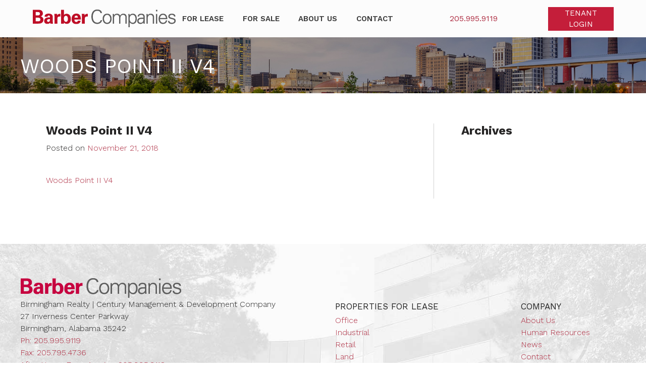

--- FILE ---
content_type: text/html; charset=UTF-8
request_url: https://barbercompanies.com/properties/woods-point-ii/woods-point-ii-v4/
body_size: 5794
content:
<!DOCTYPE html>
<html lang="en-US">
<head>
<!-- Google Tag Manager -->
<script>(function(w,d,s,l,i){w[l]=w[l]||[];w[l].push({'gtm.start':
new Date().getTime(),event:'gtm.js'});var f=d.getElementsByTagName(s)[0],
j=d.createElement(s),dl=l!='dataLayer'?'&l='+l:'';j.async=true;j.src=
'https://www.googletagmanager.com/gtm.js?id='+i+dl;f.parentNode.insertBefore(j,f);
})(window,document,'script','dataLayer','GTM-TXGM4S6');</script>
<!-- End Google Tag Manager -->
<meta http-equiv="Content-Security-Policy" content="upgrade-insecure-requests">
<meta charset="UTF-8">
<meta name="viewport" content="width=device-width, initial-scale=1">
<link rel="profile" href="http://gmpg.org/xfn/11">
<link rel="pingback" href="https://barbercompanies.com/xmlrpc.php">
<link rel="stylesheet" href="https://cdnjs.cloudflare.com/ajax/libs/animate.css/3.5.1/animate.min.css">
<!--<script type="text/javascript">
(function(d) {
  var tkTimeout=3000;
  if(window.sessionStorage){if(sessionStorage.getItem('useTypekit')==='false'){tkTimeout=0;}}
  var config = {
    kitId: 'xan4evs',
    scriptTimeout: tkTimeout
  },
  h=d.documentElement,t=setTimeout(function(){h.className=h.className.replace(/\bwf-loading\b/g,"")+"wf-inactive";if(window.sessionStorage){sessionStorage.setItem("useTypekit","false")}},config.scriptTimeout),tk=d.createElement("script"),f=false,s=d.getElementsByTagName("script")[0],a;h.className+="wf-loading";tk.src='//use.typekit.net/'+config.kitId+'.js';tk.async=true;tk.onload=tk.onreadystatechange=function(){a=this.readyState;if(f||a&&a!="complete"&&a!="loaded")return;f=true;clearTimeout(t);try{Typekit.load(config)}catch(e){}};s.parentNode.insertBefore(tk,s)
})(document);
</script>-->

<script>
  (function(i,s,o,g,r,a,m){i['GoogleAnalyticsObject']=r;i[r]=i[r]||function(){
  (i[r].q=i[r].q||[]).push(arguments)},i[r].l=1*new Date();a=s.createElement(o),
  m=s.getElementsByTagName(o)[0];a.async=1;a.src=g;m.parentNode.insertBefore(a,m)
  })(window,document,'script','https://www.google-analytics.com/analytics.js','ga');

  ga('create', 'UA-83538350-1', 'auto');
  ga('send', 'pageview');

</script>

<!-- Google tag (gtag.js) -->
<script async src="https://www.googletagmanager.com/gtag/js?id=G-KY2J5T1JBN"></script>
<script>
  window.dataLayer = window.dataLayer || [];
  function gtag(){dataLayer.push(arguments);}
  gtag('js', new Date());

  gtag('config', 'G-KY2J5T1JBN');
</script>

<meta name='robots' content='index, follow, max-image-preview:large, max-snippet:-1, max-video-preview:-1' />

	<!-- This site is optimized with the Yoast SEO plugin v22.1 - https://yoast.com/wordpress/plugins/seo/ -->
	<title>Woods Point II V4 - Barber Companies</title>
	<link rel="canonical" href="https://barbercompanies.com/properties/woods-point-ii/woods-point-ii-v4/" />
	<meta property="og:locale" content="en_US" />
	<meta property="og:type" content="article" />
	<meta property="og:title" content="Woods Point II V4 - Barber Companies" />
	<meta property="og:description" content="Woods Point II V4" />
	<meta property="og:url" content="https://barbercompanies.com/properties/woods-point-ii/woods-point-ii-v4/" />
	<meta property="og:site_name" content="Barber Companies" />
	<meta name="twitter:card" content="summary_large_image" />
	<script type="application/ld+json" class="yoast-schema-graph">{"@context":"https://schema.org","@graph":[{"@type":"WebPage","@id":"https://barbercompanies.com/properties/woods-point-ii/woods-point-ii-v4/","url":"https://barbercompanies.com/properties/woods-point-ii/woods-point-ii-v4/","name":"Woods Point II V4 - Barber Companies","isPartOf":{"@id":"https://barbercompanies.com/#website"},"primaryImageOfPage":{"@id":"https://barbercompanies.com/properties/woods-point-ii/woods-point-ii-v4/#primaryimage"},"image":{"@id":"https://barbercompanies.com/properties/woods-point-ii/woods-point-ii-v4/#primaryimage"},"thumbnailUrl":"","datePublished":"2018-11-21T16:23:38+00:00","dateModified":"2018-11-21T16:23:38+00:00","breadcrumb":{"@id":"https://barbercompanies.com/properties/woods-point-ii/woods-point-ii-v4/#breadcrumb"},"inLanguage":"en-US","potentialAction":[{"@type":"ReadAction","target":["https://barbercompanies.com/properties/woods-point-ii/woods-point-ii-v4/"]}]},{"@type":"BreadcrumbList","@id":"https://barbercompanies.com/properties/woods-point-ii/woods-point-ii-v4/#breadcrumb","itemListElement":[{"@type":"ListItem","position":1,"name":"Home","item":"https://barbercompanies.com/"},{"@type":"ListItem","position":2,"name":"Woods Point II","item":"https://barbercompanies.com/properties/woods-point-ii/"},{"@type":"ListItem","position":3,"name":"Woods Point II V4"}]},{"@type":"WebSite","@id":"https://barbercompanies.com/#website","url":"https://barbercompanies.com/","name":"Barber Companies","description":"","potentialAction":[{"@type":"SearchAction","target":{"@type":"EntryPoint","urlTemplate":"https://barbercompanies.com/?s={search_term_string}"},"query-input":"required name=search_term_string"}],"inLanguage":"en-US"}]}</script>
	<!-- / Yoast SEO plugin. -->


<link rel="alternate" type="application/rss+xml" title="Barber Companies &raquo; Feed" href="https://barbercompanies.com/feed/" />
<link rel="alternate" type="application/rss+xml" title="Barber Companies &raquo; Comments Feed" href="https://barbercompanies.com/comments/feed/" />
<link rel='stylesheet' id='wp-block-library-css' href='https://barbercompanies.com/wp-includes/css/dist/block-library/style.min.css?ver=e9a965e49376664611146b14a60eecee' type='text/css' media='all' />
<style id='classic-theme-styles-inline-css' type='text/css'>
/*! This file is auto-generated */
.wp-block-button__link{color:#fff;background-color:#32373c;border-radius:9999px;box-shadow:none;text-decoration:none;padding:calc(.667em + 2px) calc(1.333em + 2px);font-size:1.125em}.wp-block-file__button{background:#32373c;color:#fff;text-decoration:none}
</style>
<style id='global-styles-inline-css' type='text/css'>
body{--wp--preset--color--black: #000000;--wp--preset--color--cyan-bluish-gray: #abb8c3;--wp--preset--color--white: #ffffff;--wp--preset--color--pale-pink: #f78da7;--wp--preset--color--vivid-red: #cf2e2e;--wp--preset--color--luminous-vivid-orange: #ff6900;--wp--preset--color--luminous-vivid-amber: #fcb900;--wp--preset--color--light-green-cyan: #7bdcb5;--wp--preset--color--vivid-green-cyan: #00d084;--wp--preset--color--pale-cyan-blue: #8ed1fc;--wp--preset--color--vivid-cyan-blue: #0693e3;--wp--preset--color--vivid-purple: #9b51e0;--wp--preset--gradient--vivid-cyan-blue-to-vivid-purple: linear-gradient(135deg,rgba(6,147,227,1) 0%,rgb(155,81,224) 100%);--wp--preset--gradient--light-green-cyan-to-vivid-green-cyan: linear-gradient(135deg,rgb(122,220,180) 0%,rgb(0,208,130) 100%);--wp--preset--gradient--luminous-vivid-amber-to-luminous-vivid-orange: linear-gradient(135deg,rgba(252,185,0,1) 0%,rgba(255,105,0,1) 100%);--wp--preset--gradient--luminous-vivid-orange-to-vivid-red: linear-gradient(135deg,rgba(255,105,0,1) 0%,rgb(207,46,46) 100%);--wp--preset--gradient--very-light-gray-to-cyan-bluish-gray: linear-gradient(135deg,rgb(238,238,238) 0%,rgb(169,184,195) 100%);--wp--preset--gradient--cool-to-warm-spectrum: linear-gradient(135deg,rgb(74,234,220) 0%,rgb(151,120,209) 20%,rgb(207,42,186) 40%,rgb(238,44,130) 60%,rgb(251,105,98) 80%,rgb(254,248,76) 100%);--wp--preset--gradient--blush-light-purple: linear-gradient(135deg,rgb(255,206,236) 0%,rgb(152,150,240) 100%);--wp--preset--gradient--blush-bordeaux: linear-gradient(135deg,rgb(254,205,165) 0%,rgb(254,45,45) 50%,rgb(107,0,62) 100%);--wp--preset--gradient--luminous-dusk: linear-gradient(135deg,rgb(255,203,112) 0%,rgb(199,81,192) 50%,rgb(65,88,208) 100%);--wp--preset--gradient--pale-ocean: linear-gradient(135deg,rgb(255,245,203) 0%,rgb(182,227,212) 50%,rgb(51,167,181) 100%);--wp--preset--gradient--electric-grass: linear-gradient(135deg,rgb(202,248,128) 0%,rgb(113,206,126) 100%);--wp--preset--gradient--midnight: linear-gradient(135deg,rgb(2,3,129) 0%,rgb(40,116,252) 100%);--wp--preset--font-size--small: 13px;--wp--preset--font-size--medium: 20px;--wp--preset--font-size--large: 36px;--wp--preset--font-size--x-large: 42px;--wp--preset--spacing--20: 0.44rem;--wp--preset--spacing--30: 0.67rem;--wp--preset--spacing--40: 1rem;--wp--preset--spacing--50: 1.5rem;--wp--preset--spacing--60: 2.25rem;--wp--preset--spacing--70: 3.38rem;--wp--preset--spacing--80: 5.06rem;--wp--preset--shadow--natural: 6px 6px 9px rgba(0, 0, 0, 0.2);--wp--preset--shadow--deep: 12px 12px 50px rgba(0, 0, 0, 0.4);--wp--preset--shadow--sharp: 6px 6px 0px rgba(0, 0, 0, 0.2);--wp--preset--shadow--outlined: 6px 6px 0px -3px rgba(255, 255, 255, 1), 6px 6px rgba(0, 0, 0, 1);--wp--preset--shadow--crisp: 6px 6px 0px rgba(0, 0, 0, 1);}:where(.is-layout-flex){gap: 0.5em;}:where(.is-layout-grid){gap: 0.5em;}body .is-layout-flow > .alignleft{float: left;margin-inline-start: 0;margin-inline-end: 2em;}body .is-layout-flow > .alignright{float: right;margin-inline-start: 2em;margin-inline-end: 0;}body .is-layout-flow > .aligncenter{margin-left: auto !important;margin-right: auto !important;}body .is-layout-constrained > .alignleft{float: left;margin-inline-start: 0;margin-inline-end: 2em;}body .is-layout-constrained > .alignright{float: right;margin-inline-start: 2em;margin-inline-end: 0;}body .is-layout-constrained > .aligncenter{margin-left: auto !important;margin-right: auto !important;}body .is-layout-constrained > :where(:not(.alignleft):not(.alignright):not(.alignfull)){max-width: var(--wp--style--global--content-size);margin-left: auto !important;margin-right: auto !important;}body .is-layout-constrained > .alignwide{max-width: var(--wp--style--global--wide-size);}body .is-layout-flex{display: flex;}body .is-layout-flex{flex-wrap: wrap;align-items: center;}body .is-layout-flex > *{margin: 0;}body .is-layout-grid{display: grid;}body .is-layout-grid > *{margin: 0;}:where(.wp-block-columns.is-layout-flex){gap: 2em;}:where(.wp-block-columns.is-layout-grid){gap: 2em;}:where(.wp-block-post-template.is-layout-flex){gap: 1.25em;}:where(.wp-block-post-template.is-layout-grid){gap: 1.25em;}.has-black-color{color: var(--wp--preset--color--black) !important;}.has-cyan-bluish-gray-color{color: var(--wp--preset--color--cyan-bluish-gray) !important;}.has-white-color{color: var(--wp--preset--color--white) !important;}.has-pale-pink-color{color: var(--wp--preset--color--pale-pink) !important;}.has-vivid-red-color{color: var(--wp--preset--color--vivid-red) !important;}.has-luminous-vivid-orange-color{color: var(--wp--preset--color--luminous-vivid-orange) !important;}.has-luminous-vivid-amber-color{color: var(--wp--preset--color--luminous-vivid-amber) !important;}.has-light-green-cyan-color{color: var(--wp--preset--color--light-green-cyan) !important;}.has-vivid-green-cyan-color{color: var(--wp--preset--color--vivid-green-cyan) !important;}.has-pale-cyan-blue-color{color: var(--wp--preset--color--pale-cyan-blue) !important;}.has-vivid-cyan-blue-color{color: var(--wp--preset--color--vivid-cyan-blue) !important;}.has-vivid-purple-color{color: var(--wp--preset--color--vivid-purple) !important;}.has-black-background-color{background-color: var(--wp--preset--color--black) !important;}.has-cyan-bluish-gray-background-color{background-color: var(--wp--preset--color--cyan-bluish-gray) !important;}.has-white-background-color{background-color: var(--wp--preset--color--white) !important;}.has-pale-pink-background-color{background-color: var(--wp--preset--color--pale-pink) !important;}.has-vivid-red-background-color{background-color: var(--wp--preset--color--vivid-red) !important;}.has-luminous-vivid-orange-background-color{background-color: var(--wp--preset--color--luminous-vivid-orange) !important;}.has-luminous-vivid-amber-background-color{background-color: var(--wp--preset--color--luminous-vivid-amber) !important;}.has-light-green-cyan-background-color{background-color: var(--wp--preset--color--light-green-cyan) !important;}.has-vivid-green-cyan-background-color{background-color: var(--wp--preset--color--vivid-green-cyan) !important;}.has-pale-cyan-blue-background-color{background-color: var(--wp--preset--color--pale-cyan-blue) !important;}.has-vivid-cyan-blue-background-color{background-color: var(--wp--preset--color--vivid-cyan-blue) !important;}.has-vivid-purple-background-color{background-color: var(--wp--preset--color--vivid-purple) !important;}.has-black-border-color{border-color: var(--wp--preset--color--black) !important;}.has-cyan-bluish-gray-border-color{border-color: var(--wp--preset--color--cyan-bluish-gray) !important;}.has-white-border-color{border-color: var(--wp--preset--color--white) !important;}.has-pale-pink-border-color{border-color: var(--wp--preset--color--pale-pink) !important;}.has-vivid-red-border-color{border-color: var(--wp--preset--color--vivid-red) !important;}.has-luminous-vivid-orange-border-color{border-color: var(--wp--preset--color--luminous-vivid-orange) !important;}.has-luminous-vivid-amber-border-color{border-color: var(--wp--preset--color--luminous-vivid-amber) !important;}.has-light-green-cyan-border-color{border-color: var(--wp--preset--color--light-green-cyan) !important;}.has-vivid-green-cyan-border-color{border-color: var(--wp--preset--color--vivid-green-cyan) !important;}.has-pale-cyan-blue-border-color{border-color: var(--wp--preset--color--pale-cyan-blue) !important;}.has-vivid-cyan-blue-border-color{border-color: var(--wp--preset--color--vivid-cyan-blue) !important;}.has-vivid-purple-border-color{border-color: var(--wp--preset--color--vivid-purple) !important;}.has-vivid-cyan-blue-to-vivid-purple-gradient-background{background: var(--wp--preset--gradient--vivid-cyan-blue-to-vivid-purple) !important;}.has-light-green-cyan-to-vivid-green-cyan-gradient-background{background: var(--wp--preset--gradient--light-green-cyan-to-vivid-green-cyan) !important;}.has-luminous-vivid-amber-to-luminous-vivid-orange-gradient-background{background: var(--wp--preset--gradient--luminous-vivid-amber-to-luminous-vivid-orange) !important;}.has-luminous-vivid-orange-to-vivid-red-gradient-background{background: var(--wp--preset--gradient--luminous-vivid-orange-to-vivid-red) !important;}.has-very-light-gray-to-cyan-bluish-gray-gradient-background{background: var(--wp--preset--gradient--very-light-gray-to-cyan-bluish-gray) !important;}.has-cool-to-warm-spectrum-gradient-background{background: var(--wp--preset--gradient--cool-to-warm-spectrum) !important;}.has-blush-light-purple-gradient-background{background: var(--wp--preset--gradient--blush-light-purple) !important;}.has-blush-bordeaux-gradient-background{background: var(--wp--preset--gradient--blush-bordeaux) !important;}.has-luminous-dusk-gradient-background{background: var(--wp--preset--gradient--luminous-dusk) !important;}.has-pale-ocean-gradient-background{background: var(--wp--preset--gradient--pale-ocean) !important;}.has-electric-grass-gradient-background{background: var(--wp--preset--gradient--electric-grass) !important;}.has-midnight-gradient-background{background: var(--wp--preset--gradient--midnight) !important;}.has-small-font-size{font-size: var(--wp--preset--font-size--small) !important;}.has-medium-font-size{font-size: var(--wp--preset--font-size--medium) !important;}.has-large-font-size{font-size: var(--wp--preset--font-size--large) !important;}.has-x-large-font-size{font-size: var(--wp--preset--font-size--x-large) !important;}
.wp-block-navigation a:where(:not(.wp-element-button)){color: inherit;}
:where(.wp-block-post-template.is-layout-flex){gap: 1.25em;}:where(.wp-block-post-template.is-layout-grid){gap: 1.25em;}
:where(.wp-block-columns.is-layout-flex){gap: 2em;}:where(.wp-block-columns.is-layout-grid){gap: 2em;}
.wp-block-pullquote{font-size: 1.5em;line-height: 1.6;}
</style>
<link rel='stylesheet' id='alert-styles-css' href='https://barbercompanies.com/wp-content/plugins/infomedia-alert-banner/style.css?ver=e9a965e49376664611146b14a60eecee' type='text/css' media='all' />
<link rel='stylesheet' id='frontend-styles-css' href='https://barbercompanies.com/wp-content/plugins/infomedia-dashboard-main/assets/css/frontend.css?ver=1620927075' type='text/css' media='all' />
<link rel='stylesheet' id='kronos-style-css' href='https://barbercompanies.com/wp-content/themes/kronos/assets/css/theme.css?ver=e9a965e49376664611146b14a60eecee' type='text/css' media='all' />
<link rel='stylesheet' id='kronos-override-css' href='https://barbercompanies.com/wp-content/themes/kronos/assets/css/custom.css?ver=e9a965e49376664611146b14a60eecee' type='text/css' media='all' />
<link rel='stylesheet' id='bx-slider-css' href='https://barbercompanies.com/wp-content/themes/kronos/assets/css/jquery.bxslider.min.css?ver=4.0.2' type='text/css' media='all' />
<script type="text/javascript" src="https://barbercompanies.com/wp-includes/js/jquery/jquery.min.js?ver=3.7.1" id="jquery-core-js"></script>
<script type="text/javascript" src="https://barbercompanies.com/wp-includes/js/jquery/jquery-migrate.min.js?ver=3.4.1" id="jquery-migrate-js"></script>
<script type="text/javascript" src="https://barbercompanies.com/wp-content/plugins/infomedia-alert-banner/scripts.js?ver=1.0" id="alert-scripts-js"></script>
<link rel="https://api.w.org/" href="https://barbercompanies.com/wp-json/" /><link rel="alternate" type="application/json" href="https://barbercompanies.com/wp-json/wp/v2/media/1675" /><link rel="EditURI" type="application/rsd+xml" title="RSD" href="https://barbercompanies.com/xmlrpc.php?rsd" />

<link rel='shortlink' href='https://barbercompanies.com/?p=1675' />
<link rel="alternate" type="application/json+oembed" href="https://barbercompanies.com/wp-json/oembed/1.0/embed?url=https%3A%2F%2Fbarbercompanies.com%2Fproperties%2Fwoods-point-ii%2Fwoods-point-ii-v4%2F" />
<link rel="alternate" type="text/xml+oembed" href="https://barbercompanies.com/wp-json/oembed/1.0/embed?url=https%3A%2F%2Fbarbercompanies.com%2Fproperties%2Fwoods-point-ii%2Fwoods-point-ii-v4%2F&#038;format=xml" />
<link rel="stylesheet" type="text/css" href="https://barbercompanies.com/wp-content/plugins/infomedia-dashboard-main/assets/css/admin.css" /><script type="text/javascript">
	    jQuery( document ).ready( function( $ ) {
		    // Custom Admin Icon
	    	$( "#wp-admin-bar-wp-logo .ab-item .ab-icon" ).replaceWith( " <div id=\"custom-admin-logo\"><span class=\"infoicon-icon\"></span></div> " );
		});
    </script>        <link rel="apple-touch-icon" sizes="180x180" href="https://barbercompanies.com/wp-content/themes/kronos/favicons/apple-touch-icon.png">
        <link rel="icon" type="image/png" href="https://barbercompanies.com/wp-content/themes/kronos/favicons/favicon-32x32.png" sizes="32x32">
        <link rel="icon" type="image/png" href="https://barbercompanies.com/wp-content/themes/kronos/favicons/favicon-16x16.png" sizes="16x16">
        <link rel="manifest" href="https://barbercompanies.com/wp-content/themes/kronos/favicons/manifest.json">
        <link rel="mask-icon" href="https://barbercompanies.com/wp-content/themes/kronos/favicons/safari-pinned-tab.svg" color="#5bbad5">
        <link rel="shortcut icon" href="https://barbercompanies.com/wp-content/themes/kronos/favicons/favicon.ico">
        <meta name="msapplication-config" content="https://barbercompanies.com/wp-content/themes/kronos/favicons/browserconfig.xml">
        <meta name="theme-color" content="#ffffff">

    
</head>

	<body class="attachment attachment-template-default single single-attachment postid-1675 attachmentid-1675 attachment-pdf post-woods-point-ii-v4 post_parent-woods-point-ii">
	    <nav id="mobilemenu" data-navigation-handle="#handle" data-navigation-content="#wrap">
        <div id="menu" class="menu-main-container"><ul id="menu-main" class="menu"><li id="menu-item-248" class="menu-item menu-item-type-custom menu-item-object-custom menu-item-248"><a href="/properties">For Lease</a></li>
<li id="menu-item-249" class="menu-item menu-item-type-custom menu-item-object-custom menu-item-249"><a href="/properties/?for-sale=1">For Sale</a></li>
<li id="menu-item-529" class="menu-item menu-item-type-post_type menu-item-object-page menu-item-529"><a href="https://barbercompanies.com/about-us/">About Us</a></li>
<li id="menu-item-27" class="menu-item menu-item-type-post_type menu-item-object-page menu-item-27"><a href="https://barbercompanies.com/contact/">Contact</a></li>
<li id="menu-item-3105" class="display-on-mobile menu-item menu-item-type-custom menu-item-object-custom menu-item-3105"><a target="_blank" rel="noopener" href="https://tenantportal.barbercompanies.com/">Tenant Login</a></li>
<li id="menu-item-3106" class="display-on-mobile menu-item menu-item-type-custom menu-item-object-custom menu-item-3106"><a href="tel:2059959119">205.995.9119</a></li>
</ul></div>    </nav>

    <div class="site-wrap" id="wrap">
	    <div class="site-header">
            <div class="container">
                <div class="title-wrap">
                    <h4 id="handle">&nbsp;</h4>
                    <h1 id="site-title"><a href="https://barbercompanies.com/" rel="home">Barber Companies</a></h1>
                    <p class="site-description"></p>
                </div>
                    <div class="headerright">
                        <div style="display: none;" id="infomenu">
                            <a href="tel:2059959119" class="tel">205.995.9119</a>
                        </div>
                        <div id="menu" class="menu-main-container"><ul id="menu-main-1" class="menu"><li class="menu-item menu-item-type-custom menu-item-object-custom menu-item-248"><a href="/properties">For Lease</a></li>
<li class="menu-item menu-item-type-custom menu-item-object-custom menu-item-249"><a href="/properties/?for-sale=1">For Sale</a></li>
<li class="menu-item menu-item-type-post_type menu-item-object-page menu-item-529"><a href="https://barbercompanies.com/about-us/">About Us</a></li>
<li class="menu-item menu-item-type-post_type menu-item-object-page menu-item-27"><a href="https://barbercompanies.com/contact/">Contact</a></li>
<li class="display-on-mobile menu-item menu-item-type-custom menu-item-object-custom menu-item-3105"><a target="_blank" rel="noopener" href="https://tenantportal.barbercompanies.com/">Tenant Login</a></li>
<li class="display-on-mobile menu-item menu-item-type-custom menu-item-object-custom menu-item-3106"><a href="tel:2059959119">205.995.9119</a></li>
</ul></div>                        <div class="headerextra">
                            <div>
                                <a href="tel:2059959119" class="tel">205.995.9119</a>
                            </div>
                            <div class="tenant-login">
                                <a target="_blank" class="button" href="https://tenantportal.barbercompanies.com/">Tenant Login</a>
                            </div>
                        </div>
                    </div>
                </div>
		    </div>

        

                <div class="headerimg">
            <img src="https://barbercompanies.com/wp-content/uploads/2016/06/rrpark2.jpg">
            <div class="container">
                                <h1 class="img-page-title">Woods Point II V4</h1>                            </div>
        </div>
                <div class="site-content">
<div class="container">	<div class="page-content-w-sidebar">
		
				
<article id="post-1675" class="post-1675 attachment type-attachment status-inherit hentry">
	<header class="entry-header">
		<h1 class="entry-title">Woods Point II V4</h1>
		<div class="entry-meta">
			<span class="posted-on">Posted on <a href="https://barbercompanies.com/properties/woods-point-ii/woods-point-ii-v4/" rel="bookmark"><time class="entry-date published updated" datetime="2018-11-21T16:23:38+00:00">November 21, 2018</time></a></span>		</div><!-- .entry-meta -->
	</header><!-- .entry-header -->

	<div class="entry-content">
				<p class="attachment"><a href='https://barbercompanies.com/wp-content/uploads/2016/05/Woods-Point-II-V4.pdf'>Woods Point II V4</a></p>
			</div><!-- .entry-content -->

	<footer class="entry-footer">
			</footer><!-- .entry-footer -->
</article><!-- #post-## -->


				
				
		</div>
<div class="sidebar">
    <aside id="archives-2" class="widget widget_archive"><h1 class="widget-title">Archives</h1>
			<ul>
							</ul>

			</aside></div>
</div> <!--/container --></div>        </div>
        <footer class="site-footer" role="contentinfo">
            <div class="container">
                <div class="footerleft">
                    <div class="footerlogo">Barber Companies</div>
                    <div class="address">
                        <p>
                            Birmingham Realty | Century Management & Development Company<br />
                            27 Inverness Center Parkway<br />
                            Birmingham, Alabama 35242<br />
                            <span>Ph: <a href="tel:2059959119">205.995.9119</a></span><br />
                            <span>Fax: 205.795.4736</span><br />
                            <span>After Hours Emergencies: <a href="tel:2059959116">205.995.9116</a></span>
                        </p>
                    </div>
                                        <p class="copyright">Copyright &copy; 2026                        <a href="https://barbercompanies.com">Barber Companies</a><br />
                        Web Development By <a href="http://infomedia.com" onclick="_gaq.push(['_trackEvent', 'outbound-widget', 'https://infomedia.com', 'Infomedia']);" >Infomedia</a>
                    </p>
                </div>

                <div class="footerright">
                    <div>
                        <h2>Properties For Lease</h2>
                        <div id="menu" class="menu-footer1-container"><ul id="menu-footer1" class="menu"><li id="menu-item-443" class="menu-item menu-item-type-custom menu-item-object-custom menu-item-443"><a href="/properties/?type=office">Office</a></li>
<li id="menu-item-442" class="menu-item menu-item-type-custom menu-item-object-custom menu-item-442"><a href="/properties/?type=industrial">Industrial</a></li>
<li id="menu-item-445" class="menu-item menu-item-type-custom menu-item-object-custom menu-item-445"><a href="/properties/?type=retail">Retail</a></li>
<li id="menu-item-441" class="menu-item menu-item-type-custom menu-item-object-custom menu-item-441"><a href="/properties/?type=land">Land</a></li>
<li id="menu-item-444" class="menu-item menu-item-type-custom menu-item-object-custom menu-item-444"><a href="https://barbercompanies.com/residential/">Residential</a></li>
<li id="menu-item-446" class="menu-item menu-item-type-custom menu-item-object-custom menu-item-446"><a href="/properties/?for-sale=1">For Sale</a></li>
</ul></div>                    </div>
                    <div>
                        <h2>Company</h2>
                        <div id="menu" class="menu-footer2-container"><ul id="menu-footer2" class="menu"><li id="menu-item-136" class="menu-item menu-item-type-post_type menu-item-object-page menu-item-136"><a href="https://barbercompanies.com/about-us/">About Us</a></li>
<li id="menu-item-528" class="menu-item menu-item-type-post_type menu-item-object-page menu-item-528"><a href="https://barbercompanies.com/human-resources/">Human Resources</a></li>
<li id="menu-item-135" class="menu-item menu-item-type-post_type menu-item-object-page current_page_parent menu-item-135"><a href="https://barbercompanies.com/?page_id=7">News</a></li>
<li id="menu-item-134" class="menu-item menu-item-type-post_type menu-item-object-page menu-item-134"><a href="https://barbercompanies.com/contact/">Contact</a></li>
</ul></div>                    </div>


                </div>


            </div>
        </footer>
        <div class="others">
            <a href="https://www.barbermotorsports.com/" class="motors" target="new">Barber Motorsports Park</a>
            <a href="http://www.barbermuseum.org/" class="museum" target="new">Barber Vintage Motorsports Museum</a>
            <a href="http://www.barbermarina.com/" class="marina" target="new">Barber Marina</a>
        </div>
    </div><!--//.site-wrap -->

<link rel='stylesheet' id='font-awesome-css' href='//cdnjs.cloudflare.com/ajax/libs/font-awesome/4.6.2/css/font-awesome.min.css?ver=4.6.2' type='text/css' media='all' />
<script type="text/javascript" src="https://barbercompanies.com/wp-content/themes/kronos/assets/js/scripts.all.js?ver=1" id="kronos-js-js"></script>
<script type="text/javascript" src="https://barbercompanies.com/wp-content/themes/kronos/assets/js/jquery.bxslider.min.js?ver=1" id="bx-slider-js"></script>
</body>
</html>


--- FILE ---
content_type: text/css
request_url: https://barbercompanies.com/wp-content/themes/kronos/assets/css/theme.css?ver=e9a965e49376664611146b14a60eecee
body_size: 13454
content:
/*!
Theme Name: kronos
Theme URI: https://infomedia.com
Author: Luke Skywalker
Version: 0.0.3
Text Domain: kronos
Copyright 2017. MIT licensed.
 */


@import'https://fonts.googleapis.com/css?family=Work+Sans:300,400,600,700';html{box-sizing:border-box}*,*::after,*::before{box-sizing:inherit}button,input[type=button],input[type=reset],input[type=submit],button{-webkit-appearance:none;-moz-appearance:none;-ms-appearance:none;-o-appearance:none;appearance:none;-webkit-font-smoothing:antialiased;background-color:#ae2d42;border-radius:4px;border:none;color:#fff;cursor:pointer;display:inline-block;font-family:"Work Sans","Helvetica Neue","Helvetica","Roboto","Arial",sans-serif;font-size:1em;font-weight:600;line-height:1;padding:.75em 1em;text-decoration:none;user-select:none;vertical-align:middle;white-space:nowrap}button:hover,button:focus,input[type=button]:hover,input[type=button]:focus,input[type=reset]:hover,input[type=reset]:focus,input[type=submit]:hover,input[type=submit]:focus,button:hover,button:focus{background-color:#711d2b;outline:inherit;outline-color:rgba(0,0,0,0);color:#fff}button:disabled,input[type=button]:disabled,input[type=reset]:disabled,input[type=submit]:disabled,button:disabled{cursor:not-allowed;opacity:.5}fieldset{background-color:#f7f7f7;border:1px solid #ddd;margin:0 0 .75em;padding:1.5em}input,label,select{display:block;font-family:"Work Sans","Helvetica Neue","Helvetica","Roboto","Arial",sans-serif;font-size:1em}label{font-weight:600;margin-bottom:.375em}label.required::after{content:"*"}label abbr{display:none}input[type=color],input[type=date],input[type=datetime],input[type=datetime-local],input[type=email],input[type=month],input[type=number],input[type=password],input[type=search],input[type=tel],input[type=text],input[type=time],input[type=url],input[type=week],textarea,select[multiple=multiple],textarea{background-color:#fff;border:1px solid #ddd;border-radius:4px;box-shadow:inset 0 1px 3px rgba(0,0,0,.06);box-sizing:border-box;font-family:"Work Sans","Helvetica Neue","Helvetica","Roboto","Arial",sans-serif;font-size:1em;margin-bottom:.75em;padding:.5em;transition:border-color;width:100%}input[type=color]:hover,input[type=date]:hover,input[type=datetime]:hover,input[type=datetime-local]:hover,input[type=email]:hover,input[type=month]:hover,input[type=number]:hover,input[type=password]:hover,input[type=search]:hover,input[type=tel]:hover,input[type=text]:hover,input[type=time]:hover,input[type=url]:hover,input[type=week]:hover,textarea:hover,select[multiple=multiple]:hover,textarea:hover{border-color:#c4c4c4}input[type=color]:focus,input[type=date]:focus,input[type=datetime]:focus,input[type=datetime-local]:focus,input[type=email]:focus,input[type=month]:focus,input[type=number]:focus,input[type=password]:focus,input[type=search]:focus,input[type=tel]:focus,input[type=text]:focus,input[type=time]:focus,input[type=url]:focus,input[type=week]:focus,textarea:focus,select[multiple=multiple]:focus,textarea:focus{border-color:#c4c4c4;box-shadow:inset 0 1px 3px rgba(0,0,0,.06),0 0 5px rgba(154,40,58,.2);outline:none}textarea{resize:vertical}input[type=search]{-webkit-appearance:none;-moz-appearance:none;-ms-appearance:none;-o-appearance:none;appearance:none}input[type=checkbox],input[type=radio]{display:inline;margin-right:.375em}input[type=file]{padding-bottom:.75em;width:100%}select{margin-bottom:1.5em;max-width:100%;width:auto}ul,ol{list-style-type:none;margin:0;padding:0}dl{margin-bottom:.75em}dl dt{font-weight:bold;margin-top:.75em}dl dd{margin:0}table{-webkit-font-feature-settings:"kern","liga","tnum";-moz-font-feature-settings:"kern","liga","tnum";-ms-font-feature-settings:"kern","liga","tnum";font-feature-settings:"kern","liga","tnum";border-collapse:collapse;margin:.75em 0;table-layout:fixed;width:100%}th{border-bottom:1px solid #b7b7b7;font-weight:600;padding:.75em 0;text-align:left}td{border-bottom:1px solid #ddd;padding:.75em 0}tr,td,th{vertical-align:middle}body{-webkit-font-feature-settings:"kern","liga","pnum";-moz-font-feature-settings:"kern","liga","pnum";-ms-font-feature-settings:"kern","liga","pnum";font-feature-settings:"kern","liga","pnum";-webkit-font-smoothing:antialiased;color:#262525;font-family:"Work Sans","Helvetica Neue","Helvetica","Roboto","Arial",sans-serif;font-size:1em;line-height:1.5}h1,h2,h3,h4,h5,h6{font-family:"Work Sans","Helvetica Neue","Helvetica","Roboto","Arial",sans-serif;font-size:1em;line-height:1.2;margin:0 0 .75em}p{margin:0 0 .75em}a{color:#ae2d42;text-decoration:none;transition:color .1s linear}a:active,a:focus,a:hover{color:#711d2b}a:active,a:focus{outline:none}hr{border-bottom:1px solid #ddd;border-left:none;border-right:none;border-top:none;margin:1.5em 0}img,picture{margin:0;max-width:100%}ul.list,ol.list{margin-left:1.25em;list-style-position:inside;list-style-type:disc}ol.list{list-style-type:decimal}ol.list li ul{list-style-type:lower-alpha;margin-left:1.25em}.mv0{margin-top:0em !important;margin-bottom:0em !important}.mh0{margin-left:0 !important;margin-right:0 !important}.mt0{margin-top:0 !important}.mb0{margin-bottom:0 !important}@media screen and (min-width: 48em){.mv10{margin-top:.625em !important;margin-bottom:.625em !important}.mh10{margin-left:.625em !important;margin-right:.625em !important}.m10{margin:.625em !important}.mt10{margin-top:.625em !important}.mb10{margin-bottom:.625em !important}.mv20{margin-top:1.25em !important;margin-bottom:1.25em !important}.mh20{margin-left:1.25em !important;margin-right:1.25em !important}.m20{margin:1.25em !important}.mt20{margin-top:1.25em !important}.mb20{margin-bottom:1.25em !important}.mv30{margin-top:1.875em !important;margin-bottom:1.875em !important}.mh30{margin-left:1.875em !important;margin-right:1.875em !important}.m30{margin:1.875em !important}.mt30{margin-top:1.875em !important}.mb30{margin-bottom:1.875em !important}.mv40{margin-top:2.5em !important;margin-bottom:2.5em !important}.mh40{margin-left:2.5em !important;margin-right:2.5em !important}.m40{margin:2.5em !important}.mt40{margin-top:2.5em !important}.mb40{margin-bottom:2.5em !important}.mv50{margin-top:3.125em !important;margin-bottom:3.125em !important}.mh50{margin-left:3.125em !important;margin-right:3.125em !important}.m50{margin:3.125em !important}.mt50{margin-top:3.125em !important}.mb50{margin-bottom:3.125em !important}.mv60{margin-top:3.75em !important;margin-bottom:3.75em !important}.mh60{margin-left:3.75em !important;margin-right:3.75em !important}.m60{margin:3.75em !important}.mt60{margin-top:3.75em !important}.mb60{margin-bottom:3.75em !important}.mv70{margin-top:4.375em !important;margin-bottom:4.375em !important}.mh70{margin-left:4.375em !important;margin-right:4.375em !important}.m70{margin:4.375em !important}.mt70{margin-top:4.375em !important}.mb70{margin-bottom:4.375em !important}.mv80{margin-top:5em !important;margin-bottom:5em !important}.mh80{margin-left:5em !important;margin-right:5em !important}.m80{margin:5em !important}.mt80{margin-top:5em !important}.mb80{margin-bottom:5em !important}.mv90{margin-top:5.625em !important;margin-bottom:5.625em !important}.mh90{margin-left:5.625em !important;margin-right:5.625em !important}.m90{margin:5.625em !important}.mt90{margin-top:5.625em !important}.mb90{margin-bottom:5.625em !important}}.pv0{padding-top:0em !important;padding-bottom:0em !important}.ph0{padding-left:0 !important;padding-right:0 !important}.pt0{padding-top:0 !important}.pb0{padding-bottom:0 !important}@media screen and (min-width: 48em){.pv10{padding-top:.625em !important;padding-bottom:.625em !important}.ph10{padding-left:.625em !important;padding-right:.625em !important}.p10{padding:.625em !important}.pt10{padding-top:.625em !important}.pb10{padding-bottom:.625em !important}.pv20{padding-top:1.25em !important;padding-bottom:1.25em !important}.ph20{padding-left:1.25em !important;padding-right:1.25em !important}.p20{padding:1.25em !important}.pt20{padding-top:1.25em !important}.pb20{padding-bottom:1.25em !important}.pv30{padding-top:1.875em !important;padding-bottom:1.875em !important}.ph30{padding-left:1.875em !important;padding-right:1.875em !important}.p30{padding:1.875em !important}.pt30{padding-top:1.875em !important}.pb30{padding-bottom:1.875em !important}.pv40{padding-top:2.5em !important;padding-bottom:2.5em !important}.ph40{padding-left:2.5em !important;padding-right:2.5em !important}.p40{padding:2.5em !important}.pt40{padding-top:2.5em !important}.pb40{padding-bottom:2.5em !important}.pv50{padding-top:3.125em !important;padding-bottom:3.125em !important}.ph50{padding-left:3.125em !important;padding-right:3.125em !important}.p50{padding:3.125em !important}.pt50{padding-top:3.125em !important}.pb50{padding-bottom:3.125em !important}.pv60{padding-top:3.75em !important;padding-bottom:3.75em !important}.ph60{padding-left:3.75em !important;padding-right:3.75em !important}.p60{padding:3.75em !important}.pt60{padding-top:3.75em !important}.pb60{padding-bottom:3.75em !important}.pv70{padding-top:4.375em !important;padding-bottom:4.375em !important}.ph70{padding-left:4.375em !important;padding-right:4.375em !important}.p70{padding:4.375em !important}.pt70{padding-top:4.375em !important}.pb70{padding-bottom:4.375em !important}.pv80{padding-top:5em !important;padding-bottom:5em !important}.ph80{padding-left:5em !important;padding-right:5em !important}.p80{padding:5em !important}.pt80{padding-top:5em !important}.pb80{padding-bottom:5em !important}.pv90{padding-top:5.625em !important;padding-bottom:5.625em !important}.ph90{padding-left:5.625em !important;padding-right:5.625em !important}.p90{padding:5.625em !important}.pt90{padding-top:5.625em !important}.pb90{padding-bottom:5.625em !important}}.remove-top{margin-top:0 !important;padding-top:0 !important}.remove-bottom{margin-bottom:0 !important;padding-bottom:0 !important}@media screen and (min-width: 48em){.squeeze{padding:0 4em}}@media screen and (min-width: 48em){.squeeze-more{padding:0 8em}}.text-center{text-align:center;display:block}.text-right{text-align:right}.text-left{text-align:left}.text-justify{text-align:justify}.text-upper{text-transform:uppercase}.smalltext{font-size:12px}.largetext{font-size:1.25em}.text-light{font-weight:lighter}.aligncenter{text-align:center;margin:1.875em auto;display:block}.alignright{margin:.9375em auto;display:block}@media screen and (min-width: 48em){.alignright{float:right;display:inline-block;margin:.625em .3125em 1.25em 1.25em}}.alignleft{margin:.9375em auto;display:block}@media screen and (min-width: 48em){.alignleft{float:left;display:inline-block;margin:.625em 1.25em 1.25em 0}}.wp-caption-text{font-size:14px;color:#666;font-family:"Georgia","Cambria","Times New Roman","Times",serif}@media screen and (max-width: 30em){.m-center{text-align:center}}@media screen and (max-width: 30em){.m-hide{display:none !important}}.video-container{position:relative;padding-bottom:56.25%;padding-top:25px;height:0;margin:1.25em auto}.video-container iframe{position:absolute;top:0;left:0;width:100%;height:100%}.content figure,.content img,.content picture{max-width:100% !important;height:auto !important}.serif{font-family:"Georgia","Cambria","Times New Roman","Times",serif !important}.sans{font-family:"Work Sans","Helvetica Neue","Helvetica","Roboto","Arial",sans-serif !important}.brand{color:#c41e3a}body{margin:0;font-weight:300}.clear::after{clear:both;content:"";display:table}input[type=text],input[type=time],input[type=url],input[type=week],textarea,select[multiple=multiple],textarea{border:1px solid #a8a8a8;border-radius:0;box-shadow:none}input[type=submit],button,.button{display:inline-block;border-radius:0;padding:.5em 1em;color:#fff;font-weight:400;text-transform:uppercase;background:#c41e3a}input[type=submit]:hover,button:hover,.button:hover{color:#fff;background:#ae2d42}h1{font-size:1.5em}h2{font-size:1.375em;font-weight:400}h3{font-size:1.0625em;font-weight:400}h4{font-size:1.125em;font-weight:normal}p{margin:0 0 1.5em}.site-wrap{position:relative}.container{width:100%;padding:0 4%;margin:0 auto}@media screen and (min-width: 75em){.container{width:75em;padding:0}}.site-header{width:100%;z-index:998;margin:0 0;background:#fcfcfc}.site-header::after{clear:both;content:"";display:table}@media screen and (min-width: 60em){.site-header{position:absolute;top:0;height:74px}.post-type-archive-property .site-header{position:relative}.residential-site .site-header{height:100px}}.site-header #site-title{position:relative;z-index:998;height:37px;width:285px;overflow:hidden;text-indent:101%;white-space:nowrap;float:left;font-size:1em;margin:1.125em 0 1em;background:url("../images/logo2.png")}.site-header #site-title a{display:block;height:37px;width:285px}.site-header #site-title-res{position:relative;z-index:998;height:61px;width:285px;overflow:hidden;text-indent:101%;white-space:nowrap;float:left;font-size:1em;margin:1.125em 0 1em;background:url("../images/barber-res-logo.png")}.site-header #site-title-res a{display:block;height:61px;width:285px}.site-header .site-description{width:0;height:0;margin:0;overflow:hidden}.site-header .headerright #infomenu{display:none}.site-header .headerright #menu{text-align:center;display:none;position:absolute;left:0;width:100%;margin-top:1.875em;clear:both;z-index:10}.site-header .headerright #menu ul{padding:0}.site-header .headerright #menu ul li{padding:.625em 0 .625em 0}.site-header .headerright #menu ul li a{display:block;font-size:.9375rem;font-weight:600;color:#3b3b3b !important;text-transform:uppercase}@media screen and (min-width: 960px){.site-header .headerright #menu ul li a{font-size:.75rem}}@media screen and (min-width: 75em){.site-header .headerright #menu ul li a{font-size:.9375rem}}.site-header .headerright #menu ul li a:hover{color:#ae2d42}@media screen and (min-width: 48em){.site-header .headerright #infomenu{float:right;margin-left:18px;display:inline}.site-header .headerright #infomenu i{margin:0 4px}.site-header .headerright #menu{position:relative;clear:none;display:none}}@media screen and (min-width: 48em)and (min-width: 60em){.site-header .headerright #menu{display:inline !important}}@media screen and (min-width: 48em){.site-header .headerright #menu ul{margin-top:1.5em;text-align:right;padding:0;background:none}.residential-site .site-header .headerright #menu ul{margin-top:2.375em}.site-header .headerright #menu ul li{display:inline-block;font-size:1.25em;padding:0 .875em 0 0}.site-header .headerright #menu ul li:last-child,.site-header .headerright #menu ul li.last{padding-right:0}}@media screen and (min-width: 960px){.site-header .headerright #infomenu i{font-size:12px}}@media screen and (min-width: 75em){.site-header .headerright #infomenu{margin-left:80px}.site-header .headerright #infomenu i{font-size:16px}.site-header .headerright #menu ul li{padding:0 1.625em 0 0}}.site-header .headerright #navtoggle{float:right;width:32px;height:20px;position:relative;top:30px}.site-header .headerright #navtoggle a{float:left;width:100%}.site-header .headerright #navtoggle a span{width:100%;float:left;display:inline-block;background:#fff;height:4px;margin-bottom:4px}.site-header .headerright #navtoggle a span:last-child{margin-bottom:0}@media screen and (min-width: 48em){.site-header .headerright #navtoggle{display:none}}.site-header .headerright .tel{color:#ae2d42;font-size:1em;font-weight:400;margin:0 0}@media screen and (min-width: 960px){.site-header .headerright .tel{font-size:.8125em}}@media screen and (min-width: 75em){.site-header .headerright .tel{font-size:1em}}.headerimg{line-height:0;position:relative}.headerimg img{width:100%;height:auto}.headerimg .container h1{position:absolute;top:0;color:#fff;text-transform:uppercase;font-size:2.5em;font-weight:normal}@media screen and (min-width: 60em){.headerimg .container h1{top:40px}}.site-content::after{clear:both;content:"";display:table}.site-content .container{padding:3.75em 4% 5.625em}.site-content .container::after{clear:both;content:"";display:table}.site-content .container.nopad{padding:0}.site-content .container .page-content{width:100%}.site-content .container .page-content-w-sidebar{width:100%}@media screen and (min-width: 48em){.site-content .container .page-content-w-sidebar{float:left;width:70%;padding:0 5% 0 0;border-right:1px solid #d3d3d3}}.site-content .container .sidebar{width:100%}@media screen and (min-width: 48em){.site-content .container .sidebar{float:right;width:25%}}.site-content .container .sidebar iframe{width:100%;margin:0 0 1.875em}.site-content .container .sidebar h2{font-size:1.25em}.site-content .container .sidebar .sbdiv{margin:0 0 3.125em}.site-content .container .sidebar .sbdiv .hqh{margin:0 0 .25em}.site-content .container .sidebar .gform_wrapper label{font-weight:400;font-size:.9375em;margin-bottom:.375em}.site-content .container .sidebar .gform_wrapper #field_1_1 .name_first,.site-content .container .sidebar .gform_wrapper #field_1_1 .name_last{width:97.5%;padding-right:0}.site-content .container .sidebar .gform_wrapper #field_1_1 input[type=text]{margin-bottom:0}.site-content .container .sidebar .gform_wrapper .medium{width:97.5%}.site-content .container .sidebar .gform_wrapper .ginput_complex label{margin:.1875em 0 .375em;font-size:.75em}.site-content .container .sidebar .gform_wrapper .gform_footer{padding:0 0 .625em 0;margin:0 0 0 0;margin-top:20px;clear:both}.site-content .container .sidebar .gform_wrapper .gform_footer input[type=submit]{float:right;font-size:.875em;margin:0 2.5% 0 0}.entry-content ul,.page-content ul,.page-content-w-sidebar ul{list-style:disc inside none;margin:0 0 32px 16px}ul.bxslider{margin:0}.home .bx-wrapper{border:0 !important;margin:0 !important}.home .bx-wrapper .bx-controls-direction a{z-index:800 !important}.home .bxslider{position:relative}.home .bxslider img{width:100%}.home .bxslider .container{padding:0}.home .bxslider .sliderbox{position:relative;padding:2.1875em 2.5em;color:#fff;background:url("../images/checkbg.png")}@media screen and (min-width: 60em){.home .bxslider .sliderbox{position:absolute;bottom:40px;right:15%;width:50%;font-size:14px;background:url("../images/checkbg2.png")}}@media screen and (min-width: 75em){.home .bxslider .sliderbox{width:40%}}.featured{background:#fff;background:-moz-linear-gradient(top, #ffffff 0%, #dadada 100%);background:-webkit-linear-gradient(top, #ffffff 0%, #dadada 100%);background:linear-gradient(to bottom, #ffffff 0%, #dadada 100%)}.featured .container{padding:3.125em 3.125em 1.375em}.featured .container a{color:#262525}.featured .container a img{width:auto;margin:0 auto 2em;-webkit-box-shadow:3px 4px 10px 0px rgba(0,0,0,.27);-moz-box-shadow:3px 4px 10px 0px rgba(0,0,0,.27);box-shadow:3px 4px 10px 0px rgba(0,0,0,.27)}@media screen and (min-width: 48em){.featured .container a img{width:45%;float:left;margin:0 3.125em 2em 0}}@media screen and (min-width: 60em){.featured .container a img{width:auto}}.featured .container a ul{list-style:none;margin:0}.featured .container a h2{font-size:1.5em;margin:0 0 .25em}@media screen and (min-width: 60em){.featured .container a h2{margin:.625em 0 .625em}}.featured .container a span{display:inline-block;color:#ae2d42;font-size:1.625em;line-height:1.1;margin:0 0 .625em}.newsfeed{background:url("../images/newsbg.png")}.newsfeed .container{padding:3.125em 1.5em 3.875em}.newsfeed .container h2{font-size:1.5em;text-align:center;margin:0 0 1em}.newsfeed .container ul{list-style:none;margin:0}.newsfeed .container ul li{vertical-align:top;display:inline-block;width:100%}@media screen and (min-width: 48em){.newsfeed .container ul li{width:28%;margin:0 2.4%}}.newsfeed .container ul li a{color:#262525}.newsfeed .container ul li a:hover{color:#c41e3a}.newsfeed .container ul li a img{margin:0 0 1.25em;-webkit-box-shadow:3px 4px 10px 0px rgba(0,0,0,.27);-moz-box-shadow:3px 4px 10px 0px rgba(0,0,0,.27);box-shadow:3px 4px 10px 0px rgba(0,0,0,.27)}.newsfeed .container ul li a div{margin:0 auto}@media screen and (min-width: 48em){.newsfeed .container ul li a div{width:84%}}.newsfeed .container ul li a div h3{font-size:1em;text-transform:uppercase;margin:0}.newsfeed .container ul li a div span{font-size:.875em}.featured h2,.newsfeed h2{font-size:1.625em;font-weight:normal;text-transform:uppercase}.checkbg{color:#fff;background:url("../images/bright.png") center repeat-y,url("../images/checkbgsm.png")}.checkbg .container{padding:4.25em 0 4.5em}.checkbg .container div{font-size:1.125em;width:90%;margin:0 auto}@media screen and (min-width: 60em){.checkbg .container div{width:60%}}.checkbg .container div h2{font-size:2em;font-weight:normal}@media screen and (min-width: 48em){.single-left{width:48%;float:left}}.single-left .bx-wrapper{border:0;box-shadow:none;margin:0 0 .5em}.single-left .bx-wrapper .bx-controls-direction a{z-index:1 !important}.single-left #bx-pager img{width:24%}.single-left .button{padding:.75em 6.125em;margin:1.25em auto}@media screen and (min-width: 48em){.single-right{width:48%;float:right}}.single-right span{font-weight:400}.single-right .sharingiscaring{text-align:center;margin-bottom:10px}@media screen and (min-width: 48em){.single-right .sharingiscaring{float:right}.single-right .sharingiscaring a{font-size:14px;margin-left:10px}}.agents{list-style:none;margin:3.125em 0 0 !important}.agents li{display:inline-block;width:100%;margin:0 0 2em 0;padding:1.25em 1em;color:#616161;font-weight:400;box-shadow:1px 3px 6px 0px rgba(0,0,0,.35)}.agents li:nth-child(even){margin:0 0 2em 0}@media screen and (min-width: 60em){.agents li{width:48%;margin:0 2% 2em 0}.single-right .agents li{width:100%}}.agents li img{float:left;margin:0 1.875em 0 0;width:auto}@media screen and (min-width: 60em){.agents li img{width:35%}}@media screen and (min-width: 75em){.agents li img{width:auto}}.agents li h2{color:#ae2d42;font-size:1.125em;margin:.3125em 0 1.25em}.agents li span{font-weight:normal;color:#ae2d42}.agents li a{font-weight:normal;color:#ae2d42}.entry-title{margin:0 0 .375em}.entry-meta{margin:0 0 2.5em}.blog article,.archive article{padding:0 0 2.5em;margin:0 0 2.5em;border-bottom:1px solid #ccc}.blog article::after,.archive article::after{clear:both;content:"";display:table}.blog article:last-child,.archive article:last-child{border-bottom:0}.cat-links,.tags-links{display:block}.tags-links{font-size:14px}@media screen and (min-width: 60em){.leftcol{float:left;width:40%}}@media screen and (min-width: 60em){.rightcol{float:right;width:40%}}.leftcol,.rightcol{margin:0 0 3.125em}.leftcol div,.rightcol div{margin:0 0 3.125em}.ct_agent{padding:0 0 1.25em}.ct_agent li{padding:0 0 1.25em;list-style-type:none}.dept-box-left{margin:0 0 3.125em;vertical-align:text-top}@media screen and (min-width: 60em){.dept-box-left{display:inline-block;width:40%}}.dept-box-right{margin:0 0 3.125em;vertical-align:text-top}@media screen and (min-width: 60em){.dept-box-right{display:inline-block;width:40%}}.residential-site .headerimg{min-height:100px}@media screen and (min-width: 60em){.residential-site .headerimg img{margin:60px 0 0}}.residential-site .headerimg .img-page-title2{top:auto !important;bottom:0;z-index:2;margin:0;padding:12px 32px;font-size:24px !important;font-weight:700 !important;text-transform:capitalize !important;background:rgba(174,45,66,.8)}.residential-site .headerimg .bx-wrapper{-moz-box-shadow:0;-webkit-box-shadow:0;box-shadow:0;border:0;margin:0}.residential-site .headerimg .bx-wrapper .bx-controls{display:none}@media screen and (min-width: 48em){.residential-site .headerimg .bx-wrapper .bx-controls{display:block}}.bx-wrapper .container{position:relative}.hm-header{position:relative;z-index:2;width:100%}.hm-header::after{clear:both;content:"";display:table}@media screen and (min-width: 48em){.hm-header{position:absolute;bottom:40px;right:30px;width:40%}}.hm-header h1{position:relative !important;top:auto !important;width:100%;margin:32px auto !important;padding:36px 36px;font-size:20px !important;font-weight:700 !important;text-transform:none !important;text-align:center;background:#505050}@media screen and (min-width: 48em){.hm-header h1{margin:0 auto !important;font-size:20px !important;background:rgba(38,59,59,.7)}}@media screen and (min-width: 75em){.hm-header h1{font-size:28px !important}}.hm-header h1 .button{margin:30px 0 0;font-size:18px;text-transform:uppercase}.hm-header h2{color:#fff}.hm-apt{margin:0 0 80px}.hm-apt::after{clear:both;content:"";display:table}.hm-apt div{margin:0 0 50px}@media screen and (min-width: 48em){.hm-apt div{float:left;width:48%;margin:0}.hm-apt div:last-child{float:right}}.hm-apt div img{margin:0 0 32px;height:auto}.hm-apt div h2{text-align:center;color:#ae2d42;font-size:28px}.hm-bot h2{text-align:center;text-transform:uppercase}.hm-header2{z-index:2;width:100%;padding:24px 0 16px;background:#ae2d42}.hm-header2::after{clear:both;content:"";display:table}@media screen and (min-width: 48em){.hm-header2{position:absolute;bottom:0;background:rgba(174,45,66,.8)}}.hm-header2 h1{position:relative !important;top:auto !important;width:100%;margin:0 0 4px;font-size:24px !important;font-weight:700 !important;text-transform:none !important;text-align:center}@media screen and (min-width: 48em){.hm-header2 h1{font-size:36px !important}}.hm-header2 h2{text-align:center;color:#fff;font-size:18px}@media screen and (min-width: 48em){.hm-header2 h2{font-size:22px}}.carousel2 img{height:auto !important}.fs-carousel-item{margin:0 10px 0 0}.apt-top{margin:0 0 60px}.apt-top::after{clear:both;content:"";display:table}.apt-top .apt-geninfo{margin:0 0 32px}@media screen and (min-width: 48em){.apt-top .apt-geninfo{float:left;width:65%;margin:0}}.apt-top .apt-apply{font-size:14px}@media screen and (min-width: 48em){.apt-top .apt-apply{float:right;width:30%}}.apt-top .apt-apply .button{margin:0 0 20px}.apt-map{margin:0 0 60px}.apt-map iframe{width:100% !important}.apt-floorplans{margin:0 0 60px}@media screen and (min-width: 48em){.apt-boxes .aptb{float:left;width:46%;margin:0 4% 0 0}.apt-boxes .aptb:last-child{float:right;margin:0 0 0 4%}}.documents{list-style:none !important;padding:0 !important;margin:32px 0 70px !important}.documents li{padding:0 0 32px;margin:0 0 32px;font-size:14px;border-bottom:1px solid #ccc}.documents li i{font-size:70px;margin:0 40px 20px 0}@media screen and (min-width: 600px){.documents li i{float:left;margin:0 40px 0 0}}.documents li h2{font-weight:700;margin:0 0 12px}.documents li h3{font-size:15px;font-weight:700;margin:0 0 4px}.documents li p{overflow:hidden;margin:0}.leasebox{margin:0 0 50px}.leasebox::after{clear:both;content:"";display:table}@media screen and (min-width: 48em){.leasebox{float:left;width:30%}}.leasebox .leaseinfo{margin:0 0 40px}.leasebox .equalhousing{font-size:14px}.leasebox .equalhousing img{margin:0 0 32px}@media screen and (min-width: 48em){.lease-content{width:60%;float:right}}.searchbar{margin:0 0 3.75em;background:#ededed;background:-moz-linear-gradient(top, #ededed 0%, #d7d7d7 100%);background:-webkit-linear-gradient(top, #ededed 0%, #d7d7d7 100%);background:linear-gradient(to bottom, #ededed 0%, #d7d7d7 100%);filter:progid:DXImageTransform.Microsoft.gradient( startColorstr="#ededed", endColorstr="#d7d7d7",GradientType=0 )}.site-footer{padding:4.25em 0;color:#252525;background-image:url("../images/footerbg.jpg");background-size:cover}.site-footer .container::after{clear:both;content:"";display:table}.site-footer .container .footerleft{width:100%;margin:0 0}@media screen and (min-width: 48em){.site-footer .container .footerleft{width:45%;float:left}}.site-footer .container .footerleft .footerlogo{height:40px;width:320px;overflow:hidden;text-indent:101%;white-space:nowrap;font-size:1em;margin:0;background:url("../images/logo.png")}.site-footer .container .footerleft .footerlogo::after{clear:both;content:"";display:table}.residential-site .site-footer .container .footerleft .footerlogo{height:69px;width:320px;background:url("../images/barber-res-footer.png")}.site-footer .container .footerleft .address{margin:0 0 2.5em}.site-footer .container .footerleft .address span,.site-footer .container .footerleft .address a{color:#ae2d42}.site-footer .container .footerleft .copyright{font-size:.75em;line-height:1.875em}.site-footer .container .footerleft .copyright a{color:#616161;border-bottom:1px solid #bfbfbf}.site-footer .container .footerleft .menu-socme-container{margin:0 0 1em}.site-footer .container .footerleft .menu-socme-container li{display:inline-block;margin:0 0 0 .5em}.site-footer .container .footerleft .menu-socme-container li a{display:block;position:relative;z-index:999;border-radius:20px;border:1px solid #616161;height:40px;width:40px;overflow:hidden;text-indent:101%;white-space:nowrap;font-size:1em;margin:0 0}.site-footer .container .footerleft .menu-socme-container .fb a{background:url("../images/sprite-old.png") 3px -6px}.site-footer .container .footerleft .menu-socme-container .gp a{background:url("../images/sprite-old.png") -40px -4px}.site-footer .container .footerleft .menu-socme-container .in a{background:url("../images/sprite-old.png") -86px -5px}.site-footer .container .footerright{width:48%;float:right;margin:2.875em 0 0;display:none}@media screen and (min-width: 48em){.site-footer .container .footerright{display:block}}.site-footer .container .footerright div{vertical-align:top;display:inline-block;width:60%;margin:0 3% 0 0}.site-footer .container .footerright div:last-child{width:35%;margin:0}.site-footer .container .footerright div h2{font-size:1.0625em;font-weight:normal;text-transform:uppercase;margin:0 0 .375em}.site-footer .container .footerright div #menu{width:100%}.others{text-align:center;padding:2.75em 0 9.6875em}.others a{vertical-align:middle;display:block;position:relative;z-index:999;overflow:hidden;text-indent:101%;white-space:nowrap;font-size:1em;margin:0 auto 2em}@media screen and (min-width: 48em){.others a{display:inline-block;margin:0 3.125em 0 0}}.others .motors{height:50px;width:196px;background:url("../images/sprite.png") 0 0}.others .museum{height:100px;width:163px;background:url("../images/sprite.png") 0 -52px}.others .marina{height:44px;width:178px;background:url("../images/sprite.png") 0 -152px}@media screen and (min-width: 48em){.others .marina{margin:0 2.625em 0 0}}.post-type-archive-property .site-content .controls.container{padding:16px 16px 0;width:100%;background:#ededed;background:-moz-linear-gradient(top, #ededed 0%, #e0e0e1 100%);background:-webkit-linear-gradient(top, #ededed 0%, #e0e0e1 100%);background:linear-gradient(to bottom, #ededed 0%, #e0e0e1 100%)}.post-type-archive-property .site-content .controls.container .inner{max-width:75em;margin-left:auto;margin-right:auto}.post-type-archive-property .site-content .controls.container .inner::after{clear:both;content:"";display:table}.controls .third{margin:10px}.controls .third h4{font-size:15px;margin:0 0 4px}@media screen and (min-width: 48em){.controls .minify{min-height:80px}}.controls .ffhack2,.controls .ffhack1{display:none}@media screen and (min-width: 48em){.controls .ffhack2,.controls .ffhack1{display:inline-block}}@media screen and (min-width: 48em){.controls .third{margin:0;width:33%;float:left;padding:0 15px}.controls .third:last-child{padding-right:0}}.controls .fsale{font-size:13px}.controls .fsale label{display:inline-block;margin:0 0 0 1.875em}.controls #type_slider.noUi-horizontal{margin-top:10px;height:8px}.controls #type_slider.noUi-horizontal .noUi-connect{background:#be0d26}.controls #type_slider.noUi-horizontal .noUi-handle{width:16px;height:16px;top:-5px;border-radius:50%;box-shadow:none;border:none;background:#000}.controls #type_slider.noUi-horizontal .noUi-handle-lower{left:-6px}.controls #type_slider.noUi-horizontal .noUi-handle-upper{left:-12px}.controls #type_slider.noUi-horizontal .noUi-handle:after,.controls #type_slider.noUi-horizontal .noUi-handle:before{display:none}.controls input.format_display{border:none;text-transform:uppercase;font-size:13px;background:none}.select2-container--default .select2-selection--single,.select2-dropdown{border-radius:0 !important;border-color:#ccc}.select2-results__option.select2-results__option--highlighted{background-color:#be0d26 !important}.select2-selection__rendered,.select2-results__option{text-transform:capitalize}span.select2-selection.select2-selection--single{outline:none}.select2-results__options{max-height:600px !important}#gridwrap{max-width:75em;margin-left:auto;margin-right:auto}#gridwrap::after{clear:both;content:"";display:table}#gridwrap ul{list-style:none;margin:0}.post-type-archive-property .site-content .container{padding:0}.post-type-archive-property .site-content .property-grid{padding:20px 0 80px 0;min-height:600px}.property-grid--item{margin-bottom:10px;position:relative;text-align:center;color:#616161}@media screen and (min-width: 48em){.property-grid--item{width:33%;float:left;padding:10px;min-height:360px}}@media screen and (min-width: 75em){.property-grid--item{width:25%;padding:15px 0;float:left;min-height:425px}}.property-grid--item:hover{background:#f9f9f9;border-radius:4px;-webkit-transition:all .25s ease-in-out;-moz-transition:all .25s ease-in-out;transition:all .25s ease-in-out}.property-grid--item .capp{text-transform:uppercase}.grid_property_img{position:relative;display:inline-block}.grid_property_img img{max-width:100%;height:auto}.grid_property_img .property_type{position:absolute;z-index:5;background:#b53441;color:#fff;font-size:13px;font-weight:400;font-style:italic;padding:6px 16px;line-height:100%;position:absolute;top:0px;right:0px}.single-image{position:relative}.single-image img{max-width:100%;height:auto}.single-image .property_type{position:absolute;z-index:5;background:#b53441;color:#fff;font-weight:400;font-style:italic;padding:3px 6px;line-height:100%;position:absolute;top:0px;right:0px}#handle{margin:15px 0 0;height:32px;width:20px;float:right;display:block}@media screen and (min-width: 60em){#handle{display:none}}.fs-navigation-overlay-nav{z-index:999 !important;position:relative;padding:2.5em 2.5em;background:#ae2d42 !important}@media screen and (min-width: 60em){.fs-navigation-overlay-nav{display:none}}.fs-navigation-overlay-nav a{font-size:1.25em;text-transform:uppercase;line-height:2.5em;color:#fff}.mfp-bg{top:0;left:0;width:100%;height:100%;z-index:1042;overflow:hidden;position:fixed;background:#eee;opacity:.8}.mfp-wrap{top:0;left:0;width:100%;height:100%;z-index:1043;position:fixed;outline:none !important;-webkit-backface-visibility:hidden}.mfp-container{text-align:center;position:absolute;width:100%;height:100%;left:0;top:0;padding:0 8px;box-sizing:border-box}.mfp-container:before{content:"";display:inline-block;height:100%;vertical-align:middle}.mfp-align-top .mfp-container:before{display:none}.mfp-content{position:relative;display:inline-block;vertical-align:middle;margin:0 auto;text-align:left;z-index:1045}.mfp-inline-holder .mfp-content,.mfp-ajax-holder .mfp-content{width:100%;cursor:auto}.mfp-ajax-cur{cursor:progress}.mfp-zoom-out-cur,.mfp-zoom-out-cur .mfp-image-holder .mfp-close{cursor:-moz-zoom-out;cursor:-webkit-zoom-out;cursor:zoom-out}.mfp-zoom{cursor:pointer;cursor:-webkit-zoom-in;cursor:-moz-zoom-in;cursor:zoom-in}.mfp-auto-cursor .mfp-content{cursor:auto}.mfp-close,.mfp-arrow,.mfp-preloader,.mfp-counter{-webkit-user-select:none;-moz-user-select:none;user-select:none}.mfp-loading.mfp-figure{display:none}.mfp-hide{display:none !important}.mfp-preloader{color:#ccc;position:absolute;top:50%;width:auto;text-align:center;margin-top:-0.8em;left:8px;right:8px;z-index:1044}.mfp-preloader a{color:#ccc}.mfp-preloader a:hover{color:#fff}.mfp-s-ready .mfp-preloader{display:none}.mfp-s-error .mfp-content{display:none}button.mfp-close,button.mfp-arrow{overflow:visible;cursor:pointer;background:rgba(0,0,0,0);border:0;-webkit-appearance:none;display:block;outline:none;padding:0;z-index:1046;box-shadow:none;touch-action:manipulation}button::-moz-focus-inner{padding:0;border:0}.mfp-close{width:44px;height:44px;line-height:44px;position:absolute;right:0;top:0;text-decoration:none;text-align:center;opacity:.65;padding:0 0 18px 10px;color:#fff;font-style:normal;font-size:28px;font-family:Arial,Baskerville,monospace}.mfp-close:hover,.mfp-close:focus{opacity:1}.mfp-close:active{top:1px}.mfp-close-btn-in .mfp-close{color:#333}.mfp-image-holder .mfp-close,.mfp-iframe-holder .mfp-close{color:#fff;right:-6px;text-align:right;padding-right:6px;width:100%}.mfp-counter{position:absolute;top:0;right:0;color:#ccc;font-size:12px;line-height:18px;white-space:nowrap}.mfp-arrow{position:absolute;opacity:.65;margin:0;top:50%;margin-top:-55px;padding:0;width:90px;height:110px;-webkit-tap-highlight-color:rgba(0,0,0,0)}.mfp-arrow:active{margin-top:-54px}.mfp-arrow:hover,.mfp-arrow:focus{opacity:1}.mfp-arrow:before,.mfp-arrow:after{content:"";display:block;width:0;height:0;position:absolute;left:0;top:0;margin-top:35px;margin-left:35px;border:medium inset rgba(0,0,0,0)}.mfp-arrow:after{border-top-width:13px;border-bottom-width:13px;top:8px}.mfp-arrow:before{border-top-width:21px;border-bottom-width:21px;opacity:.7}.mfp-arrow-left{left:0}.mfp-arrow-left:after{border-right:17px solid #fff;margin-left:31px}.mfp-arrow-left:before{margin-left:25px;border-right:27px solid #3f3f3f}.mfp-arrow-right{right:0}.mfp-arrow-right:after{border-left:17px solid #fff;margin-left:39px}.mfp-arrow-right:before{border-left:27px solid #3f3f3f}.mfp-iframe-holder{padding-top:40px;padding-bottom:40px}.mfp-iframe-holder .mfp-content{line-height:0;width:100%;max-width:900px}.mfp-iframe-holder .mfp-close{top:-40px}.mfp-iframe-scaler{width:100%;height:0;overflow:hidden;padding-top:56.25%}.mfp-iframe-scaler iframe{position:absolute;display:block;top:0;left:0;width:100%;height:100%;box-shadow:0 0 8px rgba(0,0,0,.6);background:#000}img.mfp-img{width:auto;max-width:100%;height:auto;display:block;line-height:0;box-sizing:border-box;padding:40px 0 40px;margin:0 auto}.mfp-figure{line-height:0}.mfp-figure:after{content:"";position:absolute;left:0;top:40px;bottom:40px;display:block;right:0;width:auto;height:auto;z-index:-1;box-shadow:0 0 8px rgba(0,0,0,.6);background:#444}.mfp-figure small{color:#bdbdbd;display:block;font-size:12px;line-height:14px}.mfp-figure figure{margin:0}.mfp-bottom-bar{margin-top:-36px;position:absolute;top:100%;left:0;width:100%;cursor:auto}.mfp-title{text-align:left;line-height:18px;color:#f3f3f3;word-wrap:break-word;padding-right:36px}.mfp-image-holder .mfp-content{max-width:100%}.mfp-gallery .mfp-image-holder .mfp-figure{cursor:pointer}@media screen and (max-width: 800px)and (orientation: landscape),screen and (max-height: 300px){.mfp-img-mobile .mfp-image-holder{padding-left:0;padding-right:0}.mfp-img-mobile img.mfp-img{padding:0}.mfp-img-mobile .mfp-figure:after{top:0;bottom:0}.mfp-img-mobile .mfp-figure small{display:inline;margin-left:5px}.mfp-img-mobile .mfp-bottom-bar{background:rgba(0,0,0,.6);bottom:0;margin:0;top:auto;padding:3px 5px;position:fixed;box-sizing:border-box}.mfp-img-mobile .mfp-bottom-bar:empty{padding:0}.mfp-img-mobile .mfp-counter{right:5px;top:3px}.mfp-img-mobile .mfp-close{top:0;right:0;width:35px;height:35px;line-height:35px;background:rgba(0,0,0,.6);position:fixed;text-align:center;padding:0}}@media all and (max-width: 900px){.mfp-arrow{-webkit-transform:scale(0.75);transform:scale(0.75)}.mfp-arrow-left{-webkit-transform-origin:0;transform-origin:0}.mfp-arrow-right{-webkit-transform-origin:100%;transform-origin:100%}.mfp-container{padding-left:6px;padding-right:6px}}.white-popup{position:relative;background:#fff;padding:10px;width:auto;max-width:97%;margin:10px auto;box-shadow:0px 0px 26px 0px rgba(0,0,0,.25)}.white-popup .mfp-close{color:#ae2d42;opacity:1;left:0;background:#fff}@media screen and (min-width: 60em){.white-popup .mfp-close{font-size:39px;left:auto;right:0}}.white-popup .container{max-width:100%;margin-left:auto;margin-right:auto}.white-popup .container::after{clear:both;content:"";display:table}@media screen and (min-width: 60em){.white-popup{padding:2.5em;max-width:75em}}/*! formstone v1.1.1 [carousel.css] 2016-05-07 | GPL-3.0 License | formstone.it */.fs-carousel.fs-carousel-enabled{width:100%;position:relative}.fs-carousel.fs-carousel-enabled:after{clear:both;content:"";display:table}.fs-carousel,.fs-carousel *,.fs-carousel :after,.fs-carousel :before,.fs-carousel:after,.fs-carousel:before{box-sizing:border-box;-webkit-transition:none;transition:none;-webkit-user-select:none !important;-moz-user-select:none !important;-ms-user-select:none !important;user-select:none !important}.fs-carousel-enabled.fs-carousel-contained,.fs-carousel-enabled.fs-carousel-contained .fs-carousel-container,.fs-carousel-enabled.fs-carousel-contained .fs-carousel-viewport,.fs-carousel-enabled.fs-carousel-contained .fs-carousel-wrapper{overflow:hidden}.fs-carousel-enabled .fs-carousel-viewport{position:relative}.fs-carousel-enabled .fs-carousel-viewport:after{clear:both;content:"";display:table}.fs-carousel-enabled .fs-carousel-wrapper{position:relative}.fs-carousel-enabled .fs-carousel-wrapper:after{clear:both;content:"";display:table}.fs-carousel-enabled .fs-carousel-container{position:relative}.fs-carousel-enabled .fs-carousel-container:after{clear:both;content:"";display:table}.fs-carousel-enabled .fs-carousel-canister{position:relative;-webkit-backface-visibility:hidden;backface-visibility:hidden;margin:0;overflow:hidden;-webkit-transition:-webkit-transform .5s ease;transition:-webkit-transform .5s ease;transition:transform .5s ease;transition:transform .5s ease,-webkit-transform .5s ease;-webkit-transform:translate3d(0, 0, 0);transform:translate3d(0, 0, 0)}.fs-carousel-enabled.fs-carousel-auto_height .fs-carousel-canister{-webkit-transition:height .5s ease,-webkit-transform .5s ease;transition:height .5s ease,-webkit-transform .5s ease;transition:height .5s ease,transform .5s ease;transition:height .5s ease,transform .5s ease,-webkit-transform .5s ease}.fs-carousel-enabled .fs-carousel-item{min-height:1px;display:block;float:left}.fs-carousel-enabled .fs-carousel-item img{-webkit-user-drag:none;-webkit-user-select:none;-moz-user-select:none;-ms-user-select:none;user-select:none}.fs-carousel-single .fs-carousel-item{position:absolute;top:0;left:0;z-index:1}.fs-carousel-single .fs-carousel-item.fs-carousel-visible{position:relative;z-index:2}.fs-carousel-controls{display:none}.fs-carousel-enabled .fs-carousel-controls{width:100%;margin:0;padding:0}.fs-carousel-controls_custom.fs-carousel-visible,.fs-carousel-enabled .fs-carousel-controls.fs-carousel-visible{display:block}.fs-carousel-enabled .fs-carousel-control{border:none;cursor:pointer;padding:0}.fs-carousel-pagination{display:none}.fs-carousel-enabled .fs-carousel-pagination{width:100%}.fs-carousel-enabled .fs-carousel-pagination.fs-carousel-visible{display:block}.fs-carousel-enabled .fs-carousel-page{border:none;cursor:pointer;display:inline-block;padding:0}.fs-carousel-enabled.fs-carousel-rtl{direction:rtl}.fs-carousel-enabled.fs-carousel-rtl .fs-carousel-item{float:right}/*! formstone v1.1.1 [navigation.css] 2016-05-07 | GPL-3.0 License | formstone.it */.fs-navigation,.fs-navigation *,.fs-navigation :after,.fs-navigation :before,.fs-navigation:after,.fs-navigation:before{box-sizing:border-box;-webkit-transition:none;transition:none;-webkit-user-select:none !important;-moz-user-select:none !important;-ms-user-select:none !important;user-select:none !important}.fs-navigation-toggle-nav.fs-navigation-enabled{display:none}.fs-navigation-toggle-nav.fs-navigation-open{display:block}.fs-navigation-toggle-handle.fs-navigation-enabled{border:none;padding:0;width:100%;cursor:pointer;display:block}.fs-navigation-overlay-nav.fs-navigation-enabled,.fs-navigation-push-nav.fs-navigation-enabled,.fs-navigation-reveal-nav.fs-navigation-enabled{width:270px;height:100%;height:calc(100% + 60px);position:fixed;top:0;background:#fff;display:block;overflow:auto;-webkit-overflow-scrolling:touch}.fs-navigation-push-nav.fs-navigation-enabled,.fs-navigation-reveal-nav.fs-navigation-enabled{visibility:hidden}.fs-navigation-reveal-nav.fs-navigation-animated{-webkit-transition:visibility 1ms linear .2s;transition:visibility 1ms linear .2s}.fs-navigation-overlay-nav.fs-navigation-animated,.fs-navigation-push-nav.fs-navigation-animated{-webkit-transition:visibility 1ms linear .2s,-webkit-transform .2s ease;transition:visibility 1ms linear .2s,-webkit-transform .2s ease;transition:transform .2s ease,visibility 1ms linear .2s;transition:transform .2s ease,visibility 1ms linear .2s,-webkit-transform .2s ease}.fs-navigation-push-nav.fs-navigation-enabled,.fs-navigation-reveal-nav.fs-navigation-enabled{z-index:0}.fs-navigation-overlay-left-nav.fs-navigation-enabled,.fs-navigation-push-left-nav.fs-navigation-enabled,.fs-navigation-reveal-left-nav.fs-navigation-enabled{left:0}.fs-navigation-overlay-right-nav.fs-navigation-enabled,.fs-navigation-push-right-nav.fs-navigation-enabled,.fs-navigation-reveal-right-nav.fs-navigation-enabled{right:0}.fs-navigation-overlay-left-nav.fs-navigation-enabled,.fs-navigation-push-left-nav.fs-navigation-enabled{-webkit-transform:translateX(-270px);-ms-transform:translateX(-270px);transform:translateX(-270px)}.csstransforms3d .fs-navigation-overlay-left-nav.fs-navigation-enabled,.csstransforms3d .fs-navigation-push-left-nav.fs-navigation-enabled{-webkit-transform:translate3D(-270px, 0, 0);-ms-transform:translate3D(-270px, 0, 0);transform:translate3D(-270px, 0, 0)}.fs-navigation-overlay-right-nav.fs-navigation-enabled,.fs-navigation-push-right-nav.fs-navigation-enabled{-webkit-transform:translateX(270px);-ms-transform:translateX(270px);transform:translateX(270px)}.csstransforms3d .fs-navigation-overlay-right-nav.fs-navigation-enabled,.csstransforms3d .fs-navigation-push-right-nav.fs-navigation-enabled{-webkit-transform:translate3D(270px, 0, 0);-ms-transform:translate3D(270px, 0, 0);transform:translate3D(270px, 0, 0)}.fs-navigation-overlay-nav.fs-navigation-enabled{z-index:999}.fs-navigation-reveal-nav.fs-navigation-open{visibility:visible;-webkit-transition:visibility 1ms ease;transition:visibility 1ms ease}.fs-navigation-overlay-nav.fs-navigation-open,.fs-navigation-push-nav.fs-navigation-open{-webkit-transform:translateX(0);-ms-transform:translateX(0);transform:translateX(0);-webkit-transition:visibility 1ms ease,-webkit-transform .2s ease;transition:visibility 1ms ease,-webkit-transform .2s ease;transition:transform .2s ease,visibility 1ms ease;transition:transform .2s ease,visibility 1ms ease,-webkit-transform .2s ease;visibility:visible}.csstransforms3d .fs-navigation-overlay-nav.fs-navigation-open,.csstransforms3d .fs-navigation-push-nav.fs-navigation-open{-webkit-transform:translate3D(0, 0, 0);-ms-transform:translate3D(0, 0, 0);transform:translate3D(0, 0, 0)}.fs-navigation-overlay-handle.fs-navigation-enabled,.fs-navigation-push-handle.fs-navigation-enabled{border:none;padding:0;cursor:pointer;display:block}.fs-navigation-overlay-content:before{width:100%;height:100%;height:calc(100% + 60px);position:fixed;top:0;right:0;bottom:0;left:0;z-index:2;background:#fff;background:rgba(255,255,255,.75);content:"";display:block;opacity:0;-webkit-transition:opacity .2s ease,visibility .2s ease;transition:opacity .2s ease,visibility .2s ease;visibility:hidden}.fs-navigation-overlay-content.fs-navigation-open:before{opacity:1;visibility:visible}.fs-navigation-push-content.fs-navigation-enabled,.fs-navigation-reveal-content.fs-navigation-enabled{position:relative;z-index:1;display:block;overflow:hidden;-webkit-transform:translateX(0);-ms-transform:translateX(0);transform:translateX(0)}.csstransforms3d .fs-navigation-push-content.fs-navigation-enabled,.csstransforms3d .fs-navigation-reveal-content.fs-navigation-enabled{-webkit-transform:translate3D(0, 0, 0);-ms-transform:translate3D(0, 0, 0);transform:translate3D(0, 0, 0)}.fs-navigation-push-content.fs-navigation-animated,.fs-navigation-reveal-content.fs-navigation-animated{-webkit-transition:-webkit-transform .2s ease;transition:-webkit-transform .2s ease;transition:transform .2s ease;transition:transform .2s ease,-webkit-transform .2s ease}.fs-navigation-push-left-content.fs-navigation-open,.fs-navigation-reveal-left-content.fs-navigation-open{-webkit-transform:translate3D(270px, 0, 0);-ms-transform:translate3D(270px, 0, 0);transform:translate3D(270px, 0, 0)}.csstransforms3d .fs-navigation-push-left-content.fs-navigation-open,.csstransforms3d .fs-navigation-reveal-left-content.fs-navigation-open{-webkit-transform:translateX(270px);-ms-transform:translateX(270px);transform:translateX(270px)}.fs-navigation-push-right-content.fs-navigation-open,.fs-navigation-reveal-right-content.fs-navigation-open{-webkit-transform:translate3D(-270px, 0, 0);-ms-transform:translate3D(-270px, 0, 0);transform:translate3D(-270px, 0, 0)}.csstransforms3d .fs-navigation-push-right-content.fs-navigation-open,.csstransforms3d .fs-navigation-reveal-right-content.fs-navigation-open{-webkit-transform:translateX(-270px);-ms-transform:translateX(-270px);transform:translateX(-270px)}.fs-navigation-handle.fs-navigation-enabled{border:none;padding:0}.fs-navigation-lock{overflow:hidden !important}/*! formstone v1.1.1 [light.css] 2016-05-07 | GPL-3.0 License | formstone.it */.fs-light.fs-navigation-enabled{margin:0}.fs-navigation,.fs-navigation *,.fs-navigation :after,.fs-navigation :before,.fs-navigation:after,.fs-navigation:before{box-sizing:border-box;-webkit-transition:none;transition:none;-webkit-user-select:none !important;-moz-user-select:none !important;-ms-user-select:none !important;user-select:none !important}.fs-light.fs-navigation-toggle-handle.fs-navigation-enabled{width:100%;background:#fff;border-radius:2px;color:#263238;cursor:pointer;display:block;font-size:14px;height:40px;line-height:40px;margin:0;padding:0 45px 0 15px;position:relative;-webkit-user-select:none;-moz-user-select:none;-ms-user-select:none;user-select:none}.fs-light.fs-navigation-toggle-handle.fs-navigation-open{border-radius:2px 2px 0 0}.fs-light.fs-navigation-overlay-nav.fs-navigation-enabled,.fs-light.fs-navigation-push-nav.fs-navigation-enabled,.fs-light.fs-navigation-reveal-nav.fs-navigation-enabled{background:#fff;padding:20px}.fs-light.fs-navigation-push-nav.fs-navigation-enabled,.fs-light.fs-navigation-reveal-nav.fs-navigation-enabled{visibility:hidden}.fs-light.fs-navigation-reveal-nav.fs-navigation-animated{-webkit-transition:visibility 1ms linear .2s;transition:visibility 1ms linear .2s}.fs-light.fs-navigation-overlay-nav.fs-navigation-animated,.fs-light.fs-navigation-push-nav.fs-navigation-animated{-webkit-transition:visibility 1ms linear .2s,-webkit-transform .2s ease;transition:visibility 1ms linear .2s,-webkit-transform .2s ease;transition:transform .2s ease,visibility 1ms linear .2s;transition:transform .2s ease,visibility 1ms linear .2s,-webkit-transform .2s ease}.fs-light.fs-navigation-push-nav.fs-navigation-enabled,.fs-light.fs-navigation-reveal-nav.fs-navigation-enabled{z-index:0}.fs-light.fs-navigation-overlay-left-nav.fs-navigation-enabled,.fs-light.fs-navigation-push-left-nav.fs-navigation-enabled{-webkit-transform:translateX(-270px);-ms-transform:translateX(-270px);transform:translateX(-270px)}.csstransforms3d .fs-light.fs-navigation-overlay-left-nav.fs-navigation-enabled,.csstransforms3d .fs-light.fs-navigation-push-left-nav.fs-navigation-enabled{-webkit-transform:translate3D(-270px, 0, 0);-ms-transform:translate3D(-270px, 0, 0);transform:translate3D(-270px, 0, 0)}.fs-light.fs-navigation-overlay-right-nav.fs-navigation-enabled,.fs-light.fs-navigation-push-right-nav.fs-navigation-enabled{-webkit-transform:translateX(270px);-ms-transform:translateX(270px);transform:translateX(270px)}.csstransforms3d .fs-light.fs-navigation-overlay-right-nav.fs-navigation-enabled,.csstransforms3d .fs-light.fs-navigation-push-right-nav.fs-navigation-enabled{-webkit-transform:translate3D(270px, 0, 0);-ms-transform:translate3D(270px, 0, 0);transform:translate3D(270px, 0, 0)}.fs-light.fs-navigation-overlay-nav.fs-navigation-enabled{z-index:999}.fs-light.fs-navigation-overlay-left-nav.fs-navigation-open{box-shadow:2px 0 2px rgba(0,0,0,.15)}.fs-light.fs-navigation-overlay-right-nav.fs-navigation-open{box-shadow:-2px 0 2px rgba(0,0,0,.15)}.fs-light.fs-navigation-reveal-nav.fs-navigation-open{visibility:visible;-webkit-transition:visibility 1ms ease;transition:visibility 1ms ease}.fs-light.fs-navigation-overlay-nav.fs-navigation-open,.fs-light.fs-navigation-push-nav.fs-navigation-open{-webkit-transform:translateX(0);-ms-transform:translateX(0);transform:translateX(0);-webkit-transition:visibility 1ms ease,-webkit-transform .2s ease;transition:visibility 1ms ease,-webkit-transform .2s ease;transition:transform .2s ease,visibility 1ms ease;transition:transform .2s ease,visibility 1ms ease,-webkit-transform .2s ease;visibility:visible}.csstransforms3d .fs-light.fs-navigation-overlay-nav.fs-navigation-open,.csstransforms3d .fs-light.fs-navigation-push-nav.fs-navigation-open{-webkit-transform:translate3D(0, 0, 0);-ms-transform:translate3D(0, 0, 0);transform:translate3D(0, 0, 0)}.fs-light.fs-navigation-overlay-handle.fs-navigation-enabled,.fs-light.fs-navigation-push-handle.fs-navigation-enabled,.fs-light.fs-navigation-reveal-handle.fs-navigation-enabled{background:#fff;border-radius:2px;color:#263238;cursor:pointer;display:block;font-size:14px;height:40px;line-height:40px;margin:0;padding:0 45px 0 15px;position:relative;-webkit-user-select:none;-moz-user-select:none;-ms-user-select:none;user-select:none}.fs-light.fs-navigation-overlay-content:before{background:#fff;background:rgba(255,255,255,.75);opacity:0;-webkit-transition:opacity .2s ease,visibility .2s ease;transition:opacity .2s ease,visibility .2s ease;visibility:hidden}.fs-light.fs-navigation-overlay-content.fs-navigation-open:before{opacity:1;visibility:visible}.fs-light.fs-navigation-push-content.fs-navigation-enabled,.fs-light.fs-navigation-reveal-content.fs-navigation-enabled{z-index:1;-webkit-transform:translateX(0);-ms-transform:translateX(0);transform:translateX(0)}.csstransforms3d .fs-light.fs-navigation-push-content.fs-navigation-enabled,.csstransforms3d .fs-light.fs-navigation-reveal-content.fs-navigation-enabled{-webkit-transform:translate3D(0, 0, 0);-ms-transform:translate3D(0, 0, 0);transform:translate3D(0, 0, 0)}.fs-light.fs-navigation-push-content.fs-navigation-animated,.fs-light.fs-navigation-reveal-content.fs-navigation-animated{-webkit-transition:-webkit-transform .2s ease;transition:-webkit-transform .2s ease;transition:transform .2s ease;transition:transform .2s ease,-webkit-transform .2s ease}.fs-light.fs-navigation-push-left-content.fs-navigation-enabled,.fs-light.fs-navigation-reveal-left-content.fs-navigation-enabled{box-shadow:-2px 0 2px rgba(0,0,0,.15)}.fs-light.fs-navigation-push-right-content.fs-navigation-enabled,.fs-light.fs-navigation-reveal-right-content.fs-navigation-enabled{box-shadow:2px 0 2px rgba(0,0,0,.15)}.fs-light.fs-navigation-push-left-content.fs-navigation-open,.fs-light.fs-navigation-reveal-left-content.fs-navigation-open{-webkit-transform:translateX(270px);-ms-transform:translateX(270px);transform:translateX(270px)}.csstransforms3d .fs-light.fs-navigation-push-left-content.fs-navigation-open,.csstransforms3d .fs-light.fs-navigation-reveal-left-content.fs-navigation-open{-webkit-transform:translate3D(270px, 0, 0);-ms-transform:translate3D(270px, 0, 0);transform:translate3D(270px, 0, 0)}.fs-light.fs-navigation-push-right-content.fs-navigation-open,.fs-light.fs-navigation-reveal-right-content.fs-navigation-open{-webkit-transform:translateX(-270px);-ms-transform:translateX(-270px);transform:translateX(-270px)}.csstransforms3d .fs-light.fs-navigation-push-right-content.fs-navigation-open,.csstransforms3d .fs-light.fs-navigation-reveal-right-content.fs-navigation-open{-webkit-transform:translate3D(-270px, 0, 0);-ms-transform:translate3D(-270px, 0, 0);transform:translate3D(-270px, 0, 0)}.fs-light.fs-navigation-handle.fs-navigation-enabled{position:relative}.fs-light.fs-navigation-handle.fs-navigation-enabled:after{height:3px;width:20px;position:absolute;top:0;right:15px;bottom:0;background:#607d8b;box-shadow:0 5px 0 #607d8b,0 -5px 0 #607d8b;content:"";display:block;margin:auto 0}.fs-light.fs-navigation-handle.fs-navigation-open:after{width:15px;height:15px;background:0 0;border:none;box-shadow:none;color:#607d8b;content:"×";font-size:22px;font-weight:700;line-height:13px;text-align:center}/*! formstone v1.1.1 [lightbox.css] 2016-05-07 | GPL-3.0 License | formstone.it */.fs-lightbox{width:200px;height:200px;position:absolute;right:0;left:0;z-index:101;background:#fff;opacity:0;margin:0 auto;-webkit-transform:translateZ(0);transform:translateZ(0)}.fs-lightbox,.fs-lightbox :not(input):not(textarea){box-sizing:border-box;-webkit-user-select:none !important;-moz-user-select:none !important;-ms-user-select:none !important;user-select:none !important}.fs-lightbox-fixed{position:fixed;top:0;bottom:0;margin:auto}.fs-lightbox-animating{-webkit-transition:height .25s ease,width .25s ease,opacity .25s linear,top .25s ease;transition:height .25s ease,width .25s ease,opacity .25s linear,top .25s ease}.fs-lightbox-animating .fs-lightbox-content,.fs-lightbox-animating .fs-lightbox-control,.fs-lightbox-animating .fs-lightbox-meta,.fs-lightbox-animating .fs-lightbox-thumbnails,.fs-lightbox-animating .fs-lightbox-tools{-webkit-transition:opacity .25s linear .25s,visibility .25s linear .25s;transition:opacity .25s linear .25s,visibility .25s linear .25s}.fs-lightbox-mobile .fs-lightbox-image_container{-webkit-transition:height .25s ease,width .25s ease,top .25s ease,left .25s ease;transition:height .25s ease,width .25s ease,top .25s ease,left .25s ease}.fs-lightbox-mobile.fs-lightbox-scaling .fs-lightbox-image_container{-webkit-transition:none !important;transition:none !important}.fs-lightbox-overlay{width:100%;height:100%;position:fixed;top:0;right:0;bottom:0;left:0;z-index:100;background:#000;opacity:0;-webkit-transition:opacity .25s linear;transition:opacity .25s linear}.fs-lightbox-open{opacity:1}.fs-lightbox-overlay.fs-lightbox-open{opacity:.75}.fs-lightbox-close{border:none;position:absolute;top:0;right:0;z-index:105;cursor:pointer;display:block;overflow:hidden;padding:0}.fs-lightbox-container{width:100%;height:100%;position:relative;z-index:103;background:#fff;overflow:hidden}.fs-lightbox-container:after{clear:both;content:"";display:table}.fs-lightbox-content{width:100%;background:#fff;opacity:1;overflow:hidden;padding:0;visibility:visible}.fs-lightbox-content:after{clear:both;content:"";display:table}.fs-lightbox-inline .fs-lightbox-content{width:auto;overflow:auto;-webkit-overflow-scrolling:touch}.fs-lightbox-iframed .fs-lightbox-content{width:100%;height:100%;overflow:auto;-webkit-overflow-scrolling:touch}.fs-lightbox-mobile .fs-lightbox-image_container{width:1px;height:1px;position:absolute;margin:0;-webkit-transform:translate3D(0, 0, 0);-ms-transform:translate3D(0, 0, 0);transform:translate3D(0, 0, 0)}.fs-lightbox-image{float:left}.fs-lightbox-mobile .fs-lightbox-image{position:relative;float:none}.fs-lightbox-video{width:100%;height:100%}.fs-lightbox-iframe{width:100%;height:100%;border:none;float:left;overflow:auto}.fs-lightbox-meta{opacity:1;clear:both;visibility:visible}.fs-lightbox-control{border:none;padding:0;position:absolute;top:0;z-index:105;cursor:pointer;display:block;margin-right:auto;margin-left:auto;opacity:1;visibility:visible;white-space:nowrap}.fs-lightbox-control_previous{left:0}.fs-lightbox-control_next{right:0}.fs-lightbox-control_disabled{opacity:0;visibility:hidden}.no-touchevents .fs-lightbox .fs-lightbox-control_disabled,.no-touchevents .fs-lightbox:hover .fs-lightbox-control_disabled{opacity:0;visibility:hidden}.fs-lightbox-caption:after{clear:both;content:"";display:table}.fs-lightbox-toggle{border:none;padding:0;display:none}.fs-lightbox-thumbnails{height:60px;clear:both;overflow:hidden;padding:0}.fs-lightbox-thumbnail_container{height:80px;position:relative;overflow-x:scroll;overflow-y:hidden;-webkit-overflow-scrolling:touch;padding:0 0 30px;text-align:center;white-space:nowrap}.fs-lightbox-thumbnail_item{width:50px;height:50px;position:relative;background:0 0;border:none;display:inline-block;margin:0 10px 0 0;opacity:.25;overflow:hidden;padding:0;-webkit-transition:opacity .25s linear;transition:opacity .25s linear}.fs-lightbox-thumbnail_item:last-child{margin:0}.fs-lightbox-thumbnail_item img{width:100%;height:auto;position:absolute;top:50%;display:block;-webkit-transform:translateY(-50%);-ms-transform:translateY(-50%);transform:translateY(-50%)}.fs-lightbox-thumbnail_item.fs-lightbox-active,.no-touchevents .fs-lightbox-thumbnail_item:hover{opacity:1}.fs-lightbox-loading .fs-lightbox-content,.fs-lightbox-loading .fs-lightbox-control,.fs-lightbox-loading .fs-lightbox-meta,.fs-lightbox-loading .fs-lightbox-thumbnails,.fs-lightbox-loading .fs-lightbox-tools{opacity:0;-webkit-transition:opacity .25s linear,visibility .25s linear;transition:opacity .25s linear,visibility .25s linear;visibility:hidden}.fs-lightbox-loading .fs-lightbox-loading_icon,.fs-lightbox-ready.fs-lightbox-loading .fs-lightbox-thumbnails,.fs-lightbox-ready.fs-lightbox-loading .fs-lightbox-tools{opacity:1;visibility:visible}.fs-lightbox-mobile{width:100%;height:100%;position:fixed;top:0;right:0;bottom:0;left:0;background:#111;border-radius:0}.fs-lightbox-mobile .fs-lightbox-container{position:static;background:#111}.fs-lightbox-mobile .fs-lightbox-content{height:100%;background-color:#111}.fs-lightbox-mobile .fs-lightbox-tools{width:100%;position:fixed;right:0;bottom:0;left:0;background-color:#111}.fs-lightbox-mobile .fs-lightbox-controls{text-align:center}.fs-lightbox-mobile .fs-lightbox-control{opacity:1;visibility:visible}.no-touchevents .fs-lightbox-mobile .fs-lightbox-control,.no-touchevents .fs-lightbox-mobile:hover .fs-lightbox-control{visibility:visible}.fs-lightbox-mobile .fs-lightbox-control_disabled,.no-touchevents .fs-lightbox-mobile .fs-lightbox-control_disabled,.no-touchevents .fs-lightbox-mobile:hover .fs-lightbox-control_disabled{cursor:default !important;opacity:0;visibility:hidden}.fs-lightbox-mobile .fs-lightbox-position{color:#999}.fs-lightbox-mobile .fs-lightbox-caption p{color:#eee}.fs-lightbox-mobile .fs-lightbox-image{-webkit-transform:translate(0, 0);-ms-transform:translate(0, 0);transform:translate(0, 0);-webkit-transition:none !important;transition:none !important}.fs-lightbox-mobile.fs-lightbox-iframe .fs-lightbox-content,.fs-lightbox-mobile.fs-lightbox-inline .fs-lightbox-content{height:100%;overflow-x:hidden;overflow-y:scroll;-webkit-overflow-scrolling:touch}.fs-lightbox-mobile.fs-lightbox-touch .fs-lightbox-tools{width:auto;position:static;background:0 0}.fs-lightbox-mobile.fs-lightbox-touch .fs-lightbox-controls{position:fixed;right:0;bottom:0;left:0;z-index:105;background-color:#111}.fs-lightbox-mobile.fs-lightbox-touch .fs-lightbox-toggle{display:inline-block;margin:0 5px}.fs-lightbox-mobile.fs-lightbox-touch .fs-lightbox-meta{width:100%;height:80%;position:fixed;right:0;bottom:0;left:0;z-index:104;background:#222;-webkit-transform:translate(0, 100%);-ms-transform:translate(0, 100%);transform:translate(0, 100%);-webkit-transition:opacity .25s linear .25s,visibility .25s linear .25s,-webkit-transform .25s ease;transition:opacity .25s linear .25s,visibility .25s linear .25s,-webkit-transform .25s ease;transition:transform .25s ease,opacity .25s linear .25s,visibility .25s linear .25s;transition:transform .25s ease,opacity .25s linear .25s,visibility .25s linear .25s,-webkit-transform .25s ease}.fs-lightbox-touch.fs-lightbox-caption_open .fs-lightbox-meta{-webkit-transform:translate(0, 0);-ms-transform:translate(0, 0);transform:translate(0, 0)}.fs-lightbox-mobile.fs-lightbox-touch .fs-lightbox-thumbnails{width:100%;height:70px;position:fixed;right:0;bottom:0;left:0;z-index:104;background:#111;-webkit-transform:translate(0, 100%);-ms-transform:translate(0, 100%);transform:translate(0, 100%);-webkit-transition:opacity .25s linear .25s,visibility .25s linear .25s,-webkit-transform .25s ease;transition:opacity .25s linear .25s,visibility .25s linear .25s,-webkit-transform .25s ease;transition:transform .25s ease,opacity .25s linear .25s,visibility .25s linear .25s;transition:transform .25s ease,opacity .25s linear .25s,visibility .25s linear .25s,-webkit-transform .25s ease}.fs-lightbox-mobile.fs-lightbox-touch .fs-lightbox-thumbnail_container{height:100px}.fs-lightbox-touch.fs-lightbox-thumbnails_open .fs-lightbox-thumbnails{-webkit-transform:translate(0, 0);-ms-transform:translate(0, 0);transform:translate(0, 0)}.fs-lightbox-lock{overflow:hidden !important}/*! formstone v1.1.1 [light.css] 2016-05-07 | GPL-3.0 License | formstone.it */.fs-carousel.fs-light.fs-carousel-enabled .fs-carousel-canister{position:relative;-webkit-backface-visibility:hidden;backface-visibility:hidden;margin:0;overflow:hidden;-webkit-transition:-webkit-transform .5s ease;transition:-webkit-transform .5s ease;transition:transform .5s ease;transition:transform .5s ease,-webkit-transform .5s ease;-webkit-transform:translate3d(0, 0, 0);transform:translate3d(0, 0, 0)}.fs-carousel.fs-light.fs-carousel-enabled.fs-carousel-auto_height .fs-carousel-canister{-webkit-transition:height .5s ease,-webkit-transform .5s ease;transition:height .5s ease,-webkit-transform .5s ease;transition:height .5s ease,transform .5s ease;transition:height .5s ease,transform .5s ease,-webkit-transform .5s ease}.fs-carousel.fs-light.fs-carousel-enabled .fs-carousel-control{width:40px;height:40px;position:absolute;top:0;bottom:0;background:#fff;border-radius:100%;display:block;margin:auto;opacity:0;overflow:hidden;text-indent:200%;-webkit-transition:opacity .15s ease,visibility .15s ease;transition:opacity .15s ease,visibility .15s ease;visibility:hidden;white-space:nowrap}.fs-carousel.fs-light.fs-carousel-enabled .fs-carousel-control:before{width:0;height:0;position:absolute;top:0;right:0;bottom:0;left:0;content:"";margin:auto}.fs-carousel.fs-light.fs-carousel-enabled .fs-carousel-control.fs-carousel-visible{opacity:1;visibility:visible}.no-touchevents .fs-carousel.fs-light.fs-carousel-enabled .fs-carousel-control.fs-carousel-visible:hover{background:#cfd8dc}.fs-carousel.fs-light.fs-carousel-enabled .fs-carousel-control_previous,.fs-carousel.fs-light.fs-carousel-enabled.fs-carousel-rtl .fs-carousel-control_next{right:auto;left:20px}.fs-carousel.fs-light.fs-carousel-enabled .fs-carousel-control_previous:before,.fs-carousel.fs-light.fs-carousel-enabled.fs-carousel-rtl .fs-carousel-control_next:before{border-top:7px solid rgba(0,0,0,0);border-bottom:7px solid rgba(0,0,0,0);border-right:10.5px solid #263238;border-left:none;margin-left:13.7px;margin-right:auto}.fs-carousel.fs-light.fs-carousel-enabled .fs-carousel-control_next,.fs-carousel.fs-light.fs-carousel-enabled.fs-carousel-rtl .fs-carousel-control_previous{left:auto;right:20px}.fs-carousel.fs-light.fs-carousel-enabled .fs-carousel-control_next:before,.fs-carousel.fs-light.fs-carousel-enabled.fs-carousel-rtl .fs-carousel-control_previous:before{border-top:7px solid rgba(0,0,0,0);border-bottom:7px solid rgba(0,0,0,0);border-left:10.5px solid #263238;border-right:none;margin-right:13.7px;margin-left:auto}.fs-carousel.fs-light.fs-carousel-enabled .fs-carousel-control_disabled{opacity:0}.fs-carousel.fs-light.fs-carousel-enabled .fs-carousel-pagination{width:100%;margin:10px 0 0;padding:0;text-align:center}.fs-carousel.fs-light.fs-carousel-enabled .fs-carousel-page{width:10px;height:10px;background:#263238;border-radius:100%;margin:0 3px;opacity:.5;overflow:hidden;text-indent:200%;white-space:nowrap}.fs-carousel.fs-light.fs-carousel-enabled .fs-carousel-page.fs-carousel-active,.no-touchevents .fs-light.fs-carousel-enabled .fs-carousel-page:hover{opacity:1}.fs-checkbox.fs-light{margin:0 0 10px 0}.fs-checkbox.fs-light .fs-checkbox-label{color:#263238;font-size:14px;line-height:20px}.fs-checkbox.fs-light .fs-checkbox-marker{width:20px;height:20px;background:#fff;border:1px solid #546e7a;border-radius:2px;margin:0 10px 0 0}.fs-checkbox.fs-light .fs-checkbox-flag:before{width:5px;height:10px;border:2px solid #546e7a;border-top:0;border-left:0;margin:3px 0 0 6px}.fs-light.fs-checkbox-radio .fs-checkbox-marker{border-radius:100%}.fs-light.fs-checkbox-radio .fs-checkbox-flag{width:10px;height:10px;background:#546e7a}.fs-light.fs-checkbox-focus .fs-checkbox-label,.no-touchevents .fs-light:hover .fs-checkbox-label{color:#141a1e}.fs-light.fs-checkbox-focus .fs-checkbox-marker,.no-touchevents .fs-light:hover .fs-checkbox-marker{border-color:#263238}.fs-light.fs-checkbox-focus .fs-checkbox-flag:before,.no-touchevents .fs-light:hover .fs-checkbox-flag:before{border-color:#263238}.fs-light.fs-checkbox-radio.fs-checkbox-focus .fs-checkbox-flag,.no-touchevents .fs-light.fs-checkbox-radio:hover .fs-checkbox-flag{background:#263238}.fs-light.fs-checkbox-disabled{opacity:.5}.fs-light.fs-checkbox-disabled .fs-checkbox-label,.no-touchevents .fs-light.fs-checkbox-disabled:hover .fs-checkbox-label{color:#263238}.fs-light.fs-checkbox-disabled .fs-checkbox-marker,.no-touchevents .fs-light.fs-checkbox-disabled:hover .fs-checkbox-marker{border-color:#546e7a}.fs-light.fs-checkbox-disabled .fs-checkbox-flag:before,.no-touchevents .fs-light.fs-checkbox-disabled:hover .fs-checkbox-flag:before{border-color:#546e7a}.fs-light.fs-checkbox-radio.fs-checkbox-disabled .fs-checkbox-flag,.no-touchevents .fs-light.fs-checkbox-radio.fs-checkbox-disabled:hover .fs-checkbox-flag{background:#546e7a}.fs-light.fs-checkbox-toggle .fs-checkbox-label{line-height:40px}.fs-light.fs-checkbox-toggle .fs-checkbox-marker{width:100px;height:40px;border-radius:2px}.fs-light.fs-checkbox-toggle .fs-checkbox-flag{background:#546e7a;border:2px solid #fff;border-radius:4px}.fs-light.fs-checkbox-toggle .fs-checkbox-flag:before{display:none}.fs-light.fs-checkbox-toggle .fs-checkbox-flag:after{width:2px;height:10px;position:absolute;top:0;right:0;bottom:0;left:0;background:#fff;box-shadow:3px 0 0 #fff,-3px 0 0 #fff;content:"";margin:auto}.no-touchevents .fs-light.fs-checkbox-toggle:hover .fs-checkbox-flag:after{opacity:1}.fs-light.fs-checkbox-toggle .fs-checkbox-state{color:#455a64;font-size:12px;line-height:40px;text-transform:uppercase}.fs-light.fs-checkbox-toggle.fs-checkbox-focus .fs-checkbox-flag,.no-touchevents .fs-light.fs-checkbox-toggle:hover .fs-checkbox-flag{background:#263238}.fs-light.fs-checkbox-toggle.fs-checkbox-disabled .fs-checkbox-flag,.no-touchevents .fs-light.fs-checkbox-toggle.fs-checkbox-disabled:hover .fs-checkbox-flag{background:#546e7a}.fs-dropdown.fs-light .fs-dropdown-selected{height:40px;background:#fff;border:1px solid #546e7a;border-radius:2px;color:#263238;font-size:14px;line-height:40px;margin:0;padding:0 40px 0 15px}.fs-dropdown.fs-light .fs-dropdown-selected:after{height:0;width:0;position:absolute;top:0;right:15px;bottom:0;border-left:5px solid rgba(0,0,0,0);border-right:5px solid rgba(0,0,0,0);border-top:5px solid #546e7a;content:"";display:block;margin:auto 0}.fs-dropdown.fs-light.fs-dropdown-focus .fs-dropdown-selected,.no-touchevents .fs-dropdown.fs-light .fs-dropdown-selected:hover{background-color:#fff;border-color:#263238;color:#263238}.fs-dropdown.fs-light.fs-dropdown-focus .fs-dropdown-selected:after,.no-touchevents .fs-dropdown.fs-light .fs-dropdown-selected:hover:after{border-top-color:#263238}.fs-dropdown.fs-light .fs-dropdown-options{max-height:260px;border:1px solid #263238;border-width:0 1px 1px;border-radius:0 0 2px 2px;background-color:#fff;margin:0;padding:0}.fs-dropdown.fs-light .fs-dropdown-group{border-bottom:1px solid #78909c;color:#546e7a;font-size:11px;padding:10px 15px;text-transform:uppercase}.fs-dropdown.fs-light .fs-dropdown-item{background:#fff;color:#263238;font-size:14px;line-height:1.5;padding:10px 15px;text-align:left}.fs-dropdown.fs-light .fs-dropdown-item:first-child{border-radius:0}.fs-dropdown.fs-light .fs-dropdown-item:last-child{border-bottom:0;border-radius:0 0 2px 2px}.no-touchevents .fs-dropdown.fs-light .fs-dropdown-item:hover{color:#141a1e;background-color:#cfd8dc}.fs-dropdown.fs-light .fs-dropdown-item_selected,.no-touchevents .fs-dropdown.fs-light .fs-dropdown-item_selected:hover{background:#b0bec5}.fs-dropdown.fs-light .fs-dropdown-item_disabled,.no-touchevents .fs-dropdown.fs-light .fs-dropdown-item_disabled:hover{color:#263238;background-color:#fff;border-color:#546e7a;opacity:.5}.fs-light.fs-dropdown-open .fs-dropdown-options{border-radius:0 0 2px 2px}.fs-light.fs-dropdown-open .fs-dropdown-selected{border-radius:2px 2px 0 0}.fs-light.fs-dropdown-open .fs-dropdown-selected{background-color:#fff}.fs-light.fs-dropdown-cover .fs-dropdown-options{border-radius:2px;border-width:1px}.fs-light.fs-dropdown-cover .fs-dropdown-item:first-child{border-radius:2px 2px 0 0}.fs-light.fs-dropdown-bottom .fs-dropdown-options{border-width:1px 1px 0}.fs-light.fs-dropdown-bottom .fs-dropdown-item:last-child{border:none}.fs-light.fs-dropdown-bottom.fs-dropdown-open .fs-dropdown-selected{border-radius:0 0 2px 2px}.fs-light.fs-dropdown-bottom.fs-dropdown-open .fs-dropdown-options{border-radius:2px 2px 0 0}.fs-light.fs-dropdown-bottom.fs-dropdown-cover.fs-dropdown-open .fs-dropdown-selected{border-radius:2px}.fs-light.fs-dropdown-bottom.fs-dropdown-cover.fs-dropdown-open .fs-dropdown-options{border-radius:2px;border-width:1px}.fs-light.fs-dropdown-multiple{border:1px solid #546e7a;border-radius:2px}.fs-light.fs-dropdown-multiple .fs-dropdown-options{border:none;border-radius:2px}.fs-light.fs-dropdown-disabled{opacity:.5}.fs-light.fs-dropdown-disabled .fs-dropdown-selected,.no-touchevents .fs-light.fs-dropdown-disabled .fs-dropdown-selected:hover{background:#fff;border-color:#546e7a;color:#263238;cursor:default}.fs-light.fs-dropdown-disabled .fs-dropdown-selected:after,.no-touchevents .fs-light.fs-dropdown-disabled .fs-dropdown-selected:hover:after{border-top-color:#546e7a}.fs-light.fs-dropdown-disabled .fs-dropdown-options{background:#fff;border-color:#546e7a}.fs-light.fs-dropdown-disabled .fs-dropdown-group,.fs-light.fs-dropdown-disabled .fs-dropdown-item{border-color:#546e7a;color:#263238}.fs-light.fs-dropdown-disabled .fs-dropdown-item,.no-touchevents .fs-light.fs-dropdown-disabled .fs-dropdown-item:hover{color:#263238;background-color:#fff}.fs-light.fs-dropdown-disabled .fs-dropdown-item_selected,.no-touchevents .fs-light.fs-dropdown-disabled .fs-dropdown-item_selected:hover{background:#fff}.fs-light.fs-dropdown-options.fs-scrollbar{overflow:hidden}.fs-light.fs-dropdown-options.fs-scrollbar .fs-scrollbar-bar{border:1px solid #546e7a;border-width:0 0 0 1px}.fs-light.fs-dropdown-options.fs-scrollbar .fs-scrollbar-content{border:none;max-height:260px;height:auto}.fs-light.fs-dropdown-options.fs-scrollbar.fs-scrollbar-active .fs-scrollbar-content{padding:0}.fs-light.fs-dropdown-options.fs-scrollbar .fs-scrollbar-bar,.fs-light.fs-dropdown-options.fs-scrollbar .fs-scrollbar-track{border-radius:0 2px 2px 0}.fs-lightbox.fs-light{z-index:101;background:#fff;border-radius:2px;box-shadow:0 0 25px #141a1e;padding:10px}.fs-light.fs-lightbox-inline{padding:30px}.fs-light.fs-lightbox-animating{-webkit-transition:height .25s ease,width .25s ease,opacity .25s linear,top .25s ease;transition:height .25s ease,width .25s ease,opacity .25s linear,top .25s ease}.fs-light.fs-lightbox-animating .fs-lightbox-content,.fs-light.fs-lightbox-animating .fs-lightbox-control,.fs-light.fs-lightbox-animating .fs-lightbox-meta,.fs-light.fs-lightbox-animating .fs-lightbox-thumbnails,.fs-light.fs-lightbox-animating .fs-lightbox-tools{-webkit-transition:opacity .25s linear .25s,visibility .25s linear .25s;transition:opacity .25s linear .25s,visibility .25s linear .25s}.fs-light.fs-lightbox-mobile .fs-lightbox-image_container{-webkit-transition:height .25s ease,width .25s ease,top .25s ease,left .25s ease;transition:height .25s ease,width .25s ease,top .25s ease,left .25s ease}.fs-light.fs-lightbox-mobile.fs-lightbox-scaling .fs-lightbox-image_container{-webkit-transition:none !important;transition:none !important}.fs-light.fs-lightbox-overlay{z-index:100;background:#141a1e;-webkit-transition:opacity .25s linear;transition:opacity .25s linear}.fs-light.fs-lightbox-overlay.fs-lightbox-open{opacity:.75}.fs-lightbox.fs-light .fs-lightbox-close{width:30px;height:30px;top:-7.5px;right:-7.5px;z-index:105;background:#fff;border-radius:100%;text-indent:200%;white-space:nowrap}.fs-lightbox.fs-light .fs-lightbox-close:before{position:absolute;top:0;right:0;bottom:0;left:0;color:#263238;content:"×";display:block;font-family:Helvetica,Arial,sans-serif;font-size:22px;font-weight:700;line-height:30px;margin:auto;text-align:center;text-indent:0;-webkit-transition:color .15s linear;transition:color .15s linear}.fs-lightbox.fs-light .fs-lightbox-loading_icon{width:50px;height:50px;position:absolute;top:0;right:0;bottom:0;left:0;z-index:105;display:block;margin:auto;opacity:0;-webkit-transition:opacity .25s linear,visibility .25s linear;transition:opacity .25s linear,visibility .25s linear;visibility:hidden}.fs-lightbox.fs-light .fs-lightbox-loading_icon:after,.fs-lightbox.fs-light .fs-lightbox-loading_icon:before{width:100%;height:100%;position:absolute;top:0;right:0;bottom:0;left:0;border-radius:110%;content:"";display:block}.fs-lightbox.fs-light .fs-lightbox-loading_icon:before{border:5px solid rgba(38,50,56,.25)}.fs-lightbox.fs-light .fs-lightbox-loading_icon:after{-webkit-animation:fs-lightbox-loading-spin .75s linear infinite;animation:fs-lightbox-loading-spin .75s linear infinite;border:5px solid rgba(0,0,0,0);border-top-color:#263238}@-webkit-keyframes fs-lightbox-loading-spin{from{-webkit-transform:rotate(0);transform:rotate(0)}to{-webkit-transform:rotate(360deg);transform:rotate(360deg)}}@keyframes fs-lightbox-loading-spin{from{-webkit-transform:rotate(0);transform:rotate(0)}to{-webkit-transform:rotate(360deg);transform:rotate(360deg)}}.fs-lightbox.fs-light .fs-lightbox-container{z-index:103;background:#fff}.fs-lightbox.fs-light .fs-lightbox-content{background:#fff}.fs-lightbox.fs-light .fs-lightbox-meta{padding:10px 10px 0}.fs-lightbox.fs-light .fs-lightbox-control{width:40px;height:40px;z-index:105;background:#fff;border-radius:100%;box-shadow:0 0 5px rgba(20,26,30,.25);opacity:1;overflow:hidden;text-indent:200%;-webkit-transition:opacity .15s linear,visibility .15s linear;transition:opacity .15s linear,visibility .15s linear;visibility:visible}.fs-lightbox.fs-light .fs-lightbox-control:before{width:0;height:0;position:absolute;top:0;right:0;bottom:0;left:0;content:"";margin:auto}.no-touchevents .fs-lightbox.fs-light .fs-lightbox-control:hover{background:#cfd8dc}.fs-lightbox.fs-light .fs-lightbox-control_previous{left:20px}.fs-lightbox.fs-light .fs-lightbox-control_previous:before{border-top:8px solid rgba(0,0,0,0);border-bottom:8px solid rgba(0,0,0,0);border-right:10.4px solid #263238;margin-left:14px}.fs-lightbox.fs-light .fs-lightbox-control_next{right:20px}.fs-lightbox.fs-light .fs-lightbox-control_next:before{border-top:8px solid rgba(0,0,0,0);border-bottom:8px solid rgba(0,0,0,0);border-left:10.4px solid #263238;margin-right:14px}.no-touchevents .fs-lightbox.fs-light .fs-lightbox-control{opacity:0;visibility:hidden}.no-touchevents .fs-lightbox.fs-light:hover .fs-lightbox-control{opacity:1;visibility:visible}.no-touchevents .fs-lightbox.fs-light .fs-lightbox-control_disabled,.no-touchevents .fs-lightbox.fs-light:hover .fs-lightbox-control_disabled{opacity:0;cursor:default;visibility:hidden}.fs-lightbox.fs-light .fs-lightbox-position{color:#78909c;font-size:12px;margin:5px 0;padding:0}.fs-lightbox.fs-light .fs-lightbox-caption p{color:#546e7a;font-size:14px;line-height:1.6;margin:5px 0;padding:0}.fs-lightbox.fs-light .fs-lightbox-error{width:250px}.fs-lightbox.fs-light .fs-lightbox-error p{color:#900;font-size:14px;margin:0;padding:25px;text-align:center;text-transform:uppercase}.fs-lightbox-thumbnails{height:60px}.fs-lightbox-thumbnail_container{height:80px;padding:0 0 30px}.fs-lightbox.fs-light .fs-lightbox-thumbnail_item{width:50px;height:50px;margin:0 10px 0 0;opacity:.25;-webkit-transition:opacity .25s linear;transition:opacity .25s linear}.fs-lightbox.fs-light .fs-lightbox-thumbnail_item:last-child{margin:0}.fs-lightbox.fs-light .fs-lightbox-thumbnail_item.fs-lightbox-active,.no-touchevents .fs-lightbox.fs-light .fs-lightbox-thumbnail_item:hover{opacity:1}.fs-light.fs-lightbox-loading .fs-lightbox-content,.fs-light.fs-lightbox-loading .fs-lightbox-control,.fs-light.fs-lightbox-loading .fs-lightbox-meta,.fs-light.fs-lightbox-loading .fs-lightbox-thumbnails,.fs-light.fs-lightbox-loading .fs-lightbox-tools{opacity:0;-webkit-transition:opacity .25s linear,visibility .25s linear;transition:opacity .25s linear,visibility .25s linear;visibility:hidden}.fs-light.fs-lightbox-loading .fs-lightbox-loading_icon,.fs-light.fs-lightbox-ready.fs-lightbox-loading .fs-lightbox-thumbnails,.fs-light.fs-lightbox-ready.fs-lightbox-loading .fs-lightbox-tools{opacity:1;visibility:visible}.fs-light.fs-lightbox-mobile{background:#141a1e;border-radius:0;padding:40px 0 0}.fs-light.fs-lightbox-mobile .fs-lightbox-loading_icon{top:0;bottom:0}.fs-light.fs-lightbox-mobile .fs-lightbox-close{height:40px;width:40px;top:0;right:0;background:#141a1e;border-radius:0}.fs-light.fs-lightbox-mobile .fs-lightbox-close:before{color:#78909c;font-size:28px;font-weight:700;line-height:36px}.fs-light.fs-lightbox-mobile .fs-lightbox-loading_icon:before{border-color:rgba(144,164,174,.25)}.fs-light.fs-lightbox-mobile .fs-lightbox-loading_icon:after{border-top-color:#90a4ae}.fs-light.fs-lightbox-mobile .fs-lightbox-container{background:#141a1e}.fs-light.fs-lightbox-mobile .fs-lightbox-content{background-color:#141a1e;padding:0 15px}.fs-light.fs-lightbox-mobile .fs-lightbox-tools{background-color:#263238}.fs-light.fs-lightbox-mobile .fs-lightbox-control{width:50px;height:100%;min-height:50px;background:#263238;border-radius:0;box-shadow:none}.fs-light.fs-lightbox-mobile .fs-lightbox-control_previous{left:0}.fs-light.fs-lightbox-mobile .fs-lightbox-control_previous:before{border-right-color:#90a4ae;margin-left:19px}.fs-light.fs-lightbox-mobile .fs-lightbox-control_next{right:0}.fs-light.fs-lightbox-mobile .fs-lightbox-control_next:before{border-left-color:#90a4ae;margin-right:19px}.no-touchevents .fs-light.fs-lightbox-mobile .fs-lightbox-control,.no-touchevents .fs-light.fs-lightbox-mobile:hover .fs-lightbox-control{opacity:1;visibility:visible}.fs-light.fs-lightbox-mobile .fs-lightbox-control_disabled,.no-touchevents .fs-light.fs-lightbox-mobile .fs-lightbox-control_disabled,.no-touchevents .fs-light.fs-lightbox-mobile:hover .fs-lightbox-control_disabled{cursor:default !important;opacity:0;visibility:hidden}.fs-light.fs-lightbox-mobile .fs-lightbox-meta{padding:15px 65px}.fs-light.fs-lightbox-mobile .fs-lightbox-position{color:#90a4ae;font-size:12px;margin:0 0 5px;padding:0 15px 0 0}.fs-light.fs-lightbox-mobile .fs-lightbox-caption p{color:#cfd8dc;font-size:14px;line-height:1.6;margin:0;padding:0}.fs-light.fs-lightbox-mobile.fs-lightbox-iframe .fs-lightbox-content,.fs-light.fs-lightbox-mobile.fs-lightbox-inline .fs-lightbox-content{height:100%}.fs-light.fs-lightbox-mobile .fs-lightbox-thumbnail_item:first-child{margin-left:15px}.fs-light.fs-lightbox-mobile .fs-lightbox-thumbnail_item:last-child{margin-right:15px}.fs-light.fs-lightbox-mobile.fs-lightbox-touch .fs-lightbox-tools{width:auto;position:static;background:0 0}.fs-light.fs-lightbox-mobile.fs-lightbox-touch .fs-lightbox-controls{width:100%;height:50px;position:fixed;right:0;bottom:0;left:0;z-index:105;background-color:#263238;padding:0 65px}.fs-light.fs-lightbox-mobile.fs-lightbox-touch .fs-lightbox-toggle{background:0 0;color:#90a4ae;display:inline-block;font-size:12px;line-height:50px}.fs-light.fs-lightbox-mobile.fs-lightbox-touch .fs-lightbox-meta{z-index:104;background:#37474f;box-shadow:0 0 25px #141a1e;padding:15px 15px 65px;-webkit-transition:opacity .25s linear .25s,visibility .25s linear .25s,-webkit-transform .25s ease;transition:opacity .25s linear .25s,visibility .25s linear .25s,-webkit-transform .25s ease;transition:transform .25s ease,opacity .25s linear .25s,visibility .25s linear .25s;transition:transform .25s ease,opacity .25s linear .25s,visibility .25s linear .25s,-webkit-transform .25s ease}.fs-light.fs-lightbox-touch .fs-lightbox-thumbnails{width:100%;height:130px;z-index:104;background:#37474f;box-shadow:0 0 25px #141a1e;padding:15px 0 65px;-webkit-transition:opacity .25s linear .25s,visibility .25s linear .25s,-webkit-transform .25s ease;transition:opacity .25s linear .25s,visibility .25s linear .25s,-webkit-transform .25s ease;transition:transform .25s ease,opacity .25s linear .25s,visibility .25s linear .25s;transition:transform .25s ease,opacity .25s linear .25s,visibility .25s linear .25s,-webkit-transform .25s ease}.fs-light.fs-lightbox-mobile.fs-lightbox-touch .fs-lightbox-thumbnail_container{height:100px}.fs-light.fs-lightbox-touch .fs-lightbox-thumbnail_item:first-child{margin-left:15px}.fs-light.fs-lightbox-touch .fs-lightbox-thumbnail_item:last-child{margin-right:15px}.fs-light.fs-navigation-enabled{margin:0}.fs-navigation,.fs-navigation *,.fs-navigation :after,.fs-navigation :before,.fs-navigation:after,.fs-navigation:before{box-sizing:border-box;-webkit-transition:none;transition:none;-webkit-user-select:none !important;-moz-user-select:none !important;-ms-user-select:none !important;user-select:none !important}.fs-light.fs-navigation-toggle-nav.fs-navigation-enabled{background:#fff;border:1px solid #607d8b;border-width:0 1px 1px;border-radius:0 0 2px 2px;padding:20px}.fs-light.fs-navigation-toggle-handle.fs-navigation-enabled{width:100%;background:#fff;border:1px solid #607d8b;border-radius:2px;color:#263238;cursor:pointer;display:block;font-size:14px;height:40px;line-height:40px;margin:0;padding:0 45px 0 15px;position:relative;-webkit-user-select:none;-moz-user-select:none;-ms-user-select:none;user-select:none}.fs-light.fs-navigation-toggle-handle.fs-navigation-open{border-radius:2px 2px 0 0}.fs-light.fs-navigation-overlay-nav.fs-navigation-enabled,.fs-light.fs-navigation-push-nav.fs-navigation-enabled,.fs-light.fs-navigation-reveal-nav.fs-navigation-enabled{background:#fff;padding:20px}.fs-light.fs-navigation-push-nav.fs-navigation-enabled,.fs-light.fs-navigation-reveal-nav.fs-navigation-enabled{visibility:hidden}.fs-light.fs-navigation-reveal-nav.fs-navigation-animated{-webkit-transition:visibility 1ms linear .2s;transition:visibility 1ms linear .2s}.fs-light.fs-navigation-overlay-nav.fs-navigation-animated,.fs-light.fs-navigation-push-nav.fs-navigation-animated{-webkit-transition:visibility 1ms linear .2s,-webkit-transform .2s ease;transition:visibility 1ms linear .2s,-webkit-transform .2s ease;transition:transform .2s ease,visibility 1ms linear .2s;transition:transform .2s ease,visibility 1ms linear .2s,-webkit-transform .2s ease}.fs-light.fs-navigation-push-nav.fs-navigation-enabled,.fs-light.fs-navigation-reveal-nav.fs-navigation-enabled{z-index:0}.fs-light.fs-navigation-overlay-left-nav.fs-navigation-enabled,.fs-light.fs-navigation-push-left-nav.fs-navigation-enabled{-webkit-transform:translateX(-270px);-ms-transform:translateX(-270px);transform:translateX(-270px)}.csstransforms3d .fs-light.fs-navigation-overlay-left-nav.fs-navigation-enabled,.csstransforms3d .fs-light.fs-navigation-push-left-nav.fs-navigation-enabled{-webkit-transform:translate3D(-270px, 0, 0);-ms-transform:translate3D(-270px, 0, 0);transform:translate3D(-270px, 0, 0)}.fs-light.fs-navigation-overlay-right-nav.fs-navigation-enabled,.fs-light.fs-navigation-push-right-nav.fs-navigation-enabled{-webkit-transform:translateX(270px);-ms-transform:translateX(270px);transform:translateX(270px)}.csstransforms3d .fs-light.fs-navigation-overlay-right-nav.fs-navigation-enabled,.csstransforms3d .fs-light.fs-navigation-push-right-nav.fs-navigation-enabled{-webkit-transform:translate3D(270px, 0, 0);-ms-transform:translate3D(270px, 0, 0);transform:translate3D(270px, 0, 0)}.fs-light.fs-navigation-overlay-nav.fs-navigation-enabled{z-index:3}.fs-light.fs-navigation-overlay-left-nav.fs-navigation-open{box-shadow:2px 0 2px rgba(0,0,0,.15)}.fs-light.fs-navigation-overlay-right-nav.fs-navigation-open{box-shadow:-2px 0 2px rgba(0,0,0,.15)}.fs-light.fs-navigation-reveal-nav.fs-navigation-open{visibility:visible;-webkit-transition:visibility 1ms ease;transition:visibility 1ms ease}.fs-light.fs-navigation-overlay-nav.fs-navigation-open,.fs-light.fs-navigation-push-nav.fs-navigation-open{-webkit-transform:translateX(0);-ms-transform:translateX(0);transform:translateX(0);-webkit-transition:visibility 1ms ease,-webkit-transform .2s ease;transition:visibility 1ms ease,-webkit-transform .2s ease;transition:transform .2s ease,visibility 1ms ease;transition:transform .2s ease,visibility 1ms ease,-webkit-transform .2s ease;visibility:visible}.csstransforms3d .fs-light.fs-navigation-overlay-nav.fs-navigation-open,.csstransforms3d .fs-light.fs-navigation-push-nav.fs-navigation-open{-webkit-transform:translate3D(0, 0, 0);-ms-transform:translate3D(0, 0, 0);transform:translate3D(0, 0, 0)}.fs-light.fs-navigation-overlay-handle.fs-navigation-enabled,.fs-light.fs-navigation-push-handle.fs-navigation-enabled,.fs-light.fs-navigation-reveal-handle.fs-navigation-enabled{background:#fff;border-radius:2px;color:#263238;cursor:pointer;display:block;font-size:14px;height:40px;line-height:40px;margin:0;padding:0 45px 0 15px;position:relative;-webkit-user-select:none;-moz-user-select:none;-ms-user-select:none;user-select:none}.fs-light.fs-navigation-overlay-content:before{background:#fff;background:rgba(255,255,255,.75);opacity:0;-webkit-transition:opacity .2s ease,visibility .2s ease;transition:opacity .2s ease,visibility .2s ease;visibility:hidden}.fs-light.fs-navigation-overlay-content.fs-navigation-open:before{opacity:1;visibility:visible}.fs-light.fs-navigation-push-content.fs-navigation-enabled,.fs-light.fs-navigation-reveal-content.fs-navigation-enabled{z-index:1;-webkit-transform:translateX(0);-ms-transform:translateX(0);transform:translateX(0)}.csstransforms3d .fs-light.fs-navigation-push-content.fs-navigation-enabled,.csstransforms3d .fs-light.fs-navigation-reveal-content.fs-navigation-enabled{-webkit-transform:translate3D(0, 0, 0);-ms-transform:translate3D(0, 0, 0);transform:translate3D(0, 0, 0)}.fs-light.fs-navigation-push-content.fs-navigation-animated,.fs-light.fs-navigation-reveal-content.fs-navigation-animated{-webkit-transition:-webkit-transform .2s ease;transition:-webkit-transform .2s ease;transition:transform .2s ease;transition:transform .2s ease,-webkit-transform .2s ease}.fs-light.fs-navigation-push-left-content.fs-navigation-enabled,.fs-light.fs-navigation-reveal-left-content.fs-navigation-enabled{box-shadow:-2px 0 2px rgba(0,0,0,.15)}.fs-light.fs-navigation-push-right-content.fs-navigation-enabled,.fs-light.fs-navigation-reveal-right-content.fs-navigation-enabled{box-shadow:2px 0 2px rgba(0,0,0,.15)}.fs-light.fs-navigation-push-left-content.fs-navigation-open,.fs-light.fs-navigation-reveal-left-content.fs-navigation-open{-webkit-transform:translateX(270px);-ms-transform:translateX(270px);transform:translateX(270px)}.csstransforms3d .fs-light.fs-navigation-push-left-content.fs-navigation-open,.csstransforms3d .fs-light.fs-navigation-reveal-left-content.fs-navigation-open{-webkit-transform:translate3D(270px, 0, 0);-ms-transform:translate3D(270px, 0, 0);transform:translate3D(270px, 0, 0)}.fs-light.fs-navigation-push-right-content.fs-navigation-open,.fs-light.fs-navigation-reveal-right-content.fs-navigation-open{-webkit-transform:translateX(-270px);-ms-transform:translateX(-270px);transform:translateX(-270px)}.csstransforms3d .fs-light.fs-navigation-push-right-content.fs-navigation-open,.csstransforms3d .fs-light.fs-navigation-reveal-right-content.fs-navigation-open{-webkit-transform:translate3D(-270px, 0, 0);-ms-transform:translate3D(-270px, 0, 0);transform:translate3D(-270px, 0, 0)}.fs-light.fs-navigation-handle.fs-navigation-enabled{position:relative}.fs-light.fs-navigation-handle.fs-navigation-enabled:after{height:3px;width:15px;position:absolute;top:0;right:15px;bottom:0;background:#607d8b;box-shadow:0 5px 0 #607d8b,0 -5px 0 #607d8b;content:"";display:block;margin:auto 0}.fs-light.fs-navigation-handle.fs-navigation-open:after{width:15px;height:15px;background:0 0;border:none;box-shadow:none;color:#607d8b;content:"×";font-size:22px;font-weight:700;line-height:13px;text-align:center}.fs-number.fs-light{position:relative;border-radius:2px;margin:0 0 10px 0}.fs-light .fs-number-element{width:100%;height:40px;background:#fff;border:1px solid #546e7a;border-radius:2px;color:#263238;font-size:15px;margin:0;padding:0 40px 0 15px}.fs-light .fs-number-arrow{width:25px;height:50%;position:absolute;right:1px;z-index:1;background:#fff;border:2px solid #fff;border-radius:4px;text-indent:200%;white-space:nowrap}.no-opacity .fs-light .fs-number-arrow{text-indent:-999999px}.fs-light .fs-number-arrow:after{width:0;height:0;position:absolute;top:0;right:0;bottom:0;left:0;border-left:5px solid rgba(0,0,0,0);border-right:5px solid rgba(0,0,0,0);content:"";display:block;margin:auto}.no-touchevents .fs-light .fs-number-arrow:hover{background:#cfd8dc}.fs-light .fs-number-arrow.fs-number-up{top:1px}.fs-light .fs-number-arrow.fs-number-up:after{border-bottom:5px solid #546e7a}.fs-light .fs-number-arrow.fs-number-down{bottom:1px}.fs-light .fs-number-arrow.fs-number-down:after{border-top:5px solid #546e7a}.fs-light.fs-number-focus .fs-number-element,.no-touchevents .fs-light:hover .fs-number-element{border-color:#263238}.fs-light.fs-number-focus .fs-number-arrow.fs-number-up:after,.no-touchevents .fs-light:hover .fs-number-arrow.fs-number-up:after{border-bottom-color:#263238}.fs-light.fs-number-focus .fs-number-arrow.fs-number-down:after,.no-touchevents .fs-light:hover .fs-number-arrow.fs-number-down:after{border-top-color:#263238}.fs-light.fs-number-disabled,.no-touchevents .fs-light.fs-number-disabled:hover{opacity:.5}.fs-light.fs-number-disabled .fs-number-element,.no-touchevents .fs-light.fs-number-disabled:hover .fs-number-element{border-color:#546e7a}.fs-light.fs-number-disabled .fs-number-arrow,.no-touchevents .fs-light.fs-number-disabled:hover .fs-number-arrow{background:#fff}.fs-light.fs-number-disabled .fs-number-arrow.fs-number-up:after,.no-touchevents .fs-light.fs-number-disabled:hover .fs-number-arrow.fs-number-up:after{border-bottom-color:#546e7a}.fs-light.fs-number-disabled .fs-number-arrow.fs-number-down:after,.no-touchevents .fs-light.fs-number-disabled:hover .fs-number-arrow.fs-number-down:after{border-top-color:#546e7a}.fs-pagination.fs-light{position:relative;background:#fff;border:1px solid #546e7a;border-radius:2px;margin:0 0 10px 0}.fs-pagination.fs-light .fs-pagination-pages{text-align:center}.fs-pagination-mobile.fs-light .fs-pagination-position,.fs-pagination.fs-light .fs-pagination-control,.fs-pagination.fs-light .fs-pagination-ellipsis,.fs-pagination.fs-light .fs-pagination-page{color:#546e7a;font-size:14px;text-decoration:none}.fs-pagination.fs-light .fs-pagination-ellipsis,.fs-pagination.fs-light .fs-pagination-page{height:30px;line-height:30px;margin:5px 0;padding:0 7px}.fs-pagination-mobile.fs-light .fs-pagination-position,.fs-pagination.fs-light .fs-pagination-control{height:40px;line-height:40px}.fs-pagination.fs-light .fs-pagination-page{border-radius:2px}.no-touchevents .fs-light .fs-pagination-page:hover{color:#263238}.fs-pagination.fs-light .fs-pagination-active{color:#263238;background:#cfd8dc}.fs-pagination.fs-light .fs-pagination-control{width:40px;position:relative;background:#fff;border:2px solid #fff;border-radius:4px;display:block;overflow:hidden;text-indent:200%;white-space:nowrap}.fs-pagination.fs-light .fs-pagination-control:before{height:0;width:0;position:absolute;top:0;right:0;bottom:0;left:0;margin:auto;content:""}.fs-pagination.fs-light .fs-pagination-control_previous{float:left}.fs-pagination.fs-light .fs-pagination-control_previous:before{border-top:7px solid rgba(0,0,0,0);border-bottom:7px solid rgba(0,0,0,0);border-right:10.5px solid #263238;border-left:none;margin-left:12.3px;margin-right:auto}.fs-pagination.fs-light .fs-pagination-control_next{float:right}.fs-pagination.fs-light .fs-pagination-control_next:before{border-top:7px solid rgba(0,0,0,0);border-bottom:7px solid rgba(0,0,0,0);border-left:10.5px solid #263238;border-right:none;margin-right:12.3px;margin-left:auto}.no-touchevents .fs-pagination.fs-light .fs-pagination-control:hover{background:#cfd8dc}.fs-pagination-mobile.fs-light .fs-pagination-position{text-align:center}.fs-pagination-mobile.fs-light .fs-pagination-current,.fs-pagination-mobile.fs-light .fs-pagination-total{color:#263238}.fs-range.fs-light .fs-range-track{height:20px;background:#fff;border:1px solid #546e7a;border-radius:2px;margin:10px 0}.fs-range.fs-light .fs-range-fill{background:#90a4ae}.fs-range.fs-light .fs-range-marker{width:30px;height:30px;position:relative;background:#546e7a;border-radius:2px;margin:-6px 0 0 -15px}.fs-range.fs-light .fs-range-marker:after{width:2px;height:10px;position:absolute;top:0;right:0;bottom:0;left:0;background:#fff;box-shadow:3px 0 0 #fff,-3px 0 0 #fff;content:"";margin:auto}.fs-light.fs-range-focus .fs-range-track,.no-touchevents .fs-light:hover .fs-range-track{border-color:#263238}.fs-light.fs-range-focus .fs-range-marker,.no-touchevents .fs-light:hover .fs-range-marker{background:#263238}.fs-range.fs-light .fs-range-label{color:#263238;font-size:14px;line-height:38px}.fs-light.fs-range-vertical{width:60px;height:300px}.fs-light.fs-range-vertical .fs-range-track{width:20px;height:75%;margin:0 auto}.fs-light.fs-range-vertical .fs-range-marker{margin:-15px 0 0 -6px}.fs-light.fs-range-disabled .fs-range-marker{cursor:default}.fs-scrollbar.fs-light{background:#fff;border:1px solid #546e7a;border-radius:2px}.fs-scrollbar.fs-light .fs-scrollbar-bar{width:20px;background:#fff;border:1px solid #546e7a;border-radius:0 2px 2px 0;border-width:0 0 0 1px}.fs-scrollbar.fs-light .fs-scrollbar-track{background:#fff;border-radius:0 2px 2px 0}.fs-scrollbar.fs-light .fs-scrollbar-handle{width:12px;height:24px;right:4px;background:#546e7a;border:1px solid #fff;border-radius:10px}.fs-light.fs-scrollbar-horizontal .fs-scrollbar-content{padding:0 0 20px 0}.fs-light.fs-scrollbar-horizontal .fs-scrollbar-bar{width:100%;height:20px;border-width:1px 0 0 0}.fs-light.fs-scrollbar-horizontal .fs-scrollbar-handle{width:24px;height:12px;bottom:4px}.fs-light.fs-scrollbar-active .fs-scrollbar-content,.fs-light.fs-scrollbar-setup .fs-scrollbar-content{padding:20px}.fs-light.fs-tabs-tab.fs-tabs-enabled,.fs-light.fs-tabs-tab_mobile{background:#b0bec5;border:1px solid #546e7a;border-radius:2px;color:#263238;display:block;float:left;font-size:14px;margin:0 5px 0 0;padding:10px 20px;text-transform:uppercase;text-decoration:none}.no-touchevents .fs-light.fs-tabs-tab.fs-tabs-enabled:hover,.no-touchevents .fs-light.fs-tabs-tab_mobile:hover{background:#cfd8dc}.fs-light.fs-tabs-tab.fs-tabs-active,.fs-light.fs-tabs-tab_mobile.fs-tabs-active,.no-touchevents .fs-light.fs-tabs-tab.fs-tabs-active:hover,.no-touchevents .fs-light.fs-tabs-tab_mobile.fs-tabs-active:hover{background:#fff;color:#263238}.fs-light.fs-tabs-tab.fs-tabs-mobile{display:none}.fs-light.fs-tabs-tab.fs-tabs-tab_mobile{width:100%;border-radius:2px;display:none;float:none;margin:10px 0}.fs-light.fs-tabs-tab_mobile.fs-tabs-mobile{display:block}.fs-light.fs-tabs-tab_mobile.fs-tabs-active{border-radius:2px 2px 0 0;margin:10px 0 0}.fs-light.fs-tabs-content.fs-tabs-mobile{border-radius:0 0 2px 2px}.fs-tooltip.fs-light{z-index:10;-webkit-transition:opacity .15s linear;transition:opacity .15s linear}.fs-tooltip.fs-light .fs-tooltip-content{background:#263238;border-radius:2px;color:#fff;float:left;font-size:12px;margin:0;padding:10px 15px;position:relative}.fs-tooltip.fs-light .fs-tooltip-caret{width:0;height:0;content:"";display:block;margin:0;position:absolute}.fs-light.fs-tooltip-right .fs-tooltip-caret{top:0;left:-5px;border-top:5px solid rgba(0,0,0,0);border-bottom:5px solid rgba(0,0,0,0);border-right:5px solid #263238}.fs-light.fs-tooltip-left .fs-tooltip-caret{top:0;right:-5px;border-top:5px solid rgba(0,0,0,0);border-bottom:5px solid rgba(0,0,0,0);border-left:5px solid #263238}.fs-light.fs-tooltip-bottom .fs-tooltip-caret,.fs-light.fs-tooltip-top .fs-tooltip-caret{display:block;float:none;margin:0 auto}.fs-light.fs-tooltip-top .fs-tooltip-caret{bottom:-5px;left:0;border-left:5px solid rgba(0,0,0,0);border-right:5px solid rgba(0,0,0,0);border-top:5px solid #263238}.fs-light.fs-tooltip-bottom .fs-tooltip-caret{top:-5px;left:0;border-left:5px solid rgba(0,0,0,0);border-right:5px solid rgba(0,0,0,0);border-bottom:5px solid #263238}.fs-upload.fs-light .fs-upload-target{background:#fff;border:3px dashed #607d8b;border-radius:2px;color:#455a64;font-size:14px;margin:0;padding:25px;text-align:center;-webkit-transition:background .15s linear,border .15s linear,color .15s linear,opacity .15s linear;transition:background .15s linear,border .15s linear,color .15s linear,opacity .15s linear}.fs-light.fs-upload-dropping .fs-upload-target,.no-touchevents .fs-light:hover .fs-upload-target{background:#cfd8dc;border-color:#546e7a;color:#263238}.fs-light.fs-upload-disabled{opacity:.5}.fs-light.fs-upload-disabled .fs-upload-target,.fs-light.fs-upload-disabled.fs-upload-dropping .fs-upload-target,.no-touchevents .fs-light.fs-upload-disabled.fs-upload-dropping:hover .fs-upload-target,.no-touchevents .fs-light.fs-upload-disabled:hover .fs-upload-target{background:#fff;border-color:#607d8b;color:#455a64}

--- FILE ---
content_type: application/javascript
request_url: https://barbercompanies.com/wp-content/themes/kronos/assets/js/scripts.all.js?ver=1
body_size: 28673
content:
/*! formstone v1.1.1 [core.js] 2016-05-07 | GPL-3.0 License | formstone.it */

!function(a){"function"==typeof define&&define.amd?define(["jquery"],a):a(jQuery)}(function(a){"use strict";function b(a){m.Plugins[a].initialized||(m.Plugins[a].methods._setup.call(document),m.Plugins[a].initialized=!0)}function c(a,b,c,d){var e,f={raw:{}};d=d||{};for(e in d)d.hasOwnProperty(e)&&("classes"===a?(f.raw[d[e]]=b+"-"+d[e],f[d[e]]="."+b+"-"+d[e]):(f.raw[e]=d[e],f[e]=d[e]+"."+b));for(e in c)c.hasOwnProperty(e)&&("classes"===a?(f.raw[e]=c[e].replace(/{ns}/g,b),f[e]=c[e].replace(/{ns}/g,"."+b)):(f.raw[e]=c[e].replace(/.{ns}/g,""),f[e]=c[e].replace(/{ns}/g,b)));return f}function d(){var a,b={WebkitTransition:"webkitTransitionEnd",MozTransition:"transitionend",OTransition:"otransitionend",transition:"transitionend"},c=["transition","-webkit-transition"],d={transform:"transform",MozTransform:"-moz-transform",OTransform:"-o-transform",msTransform:"-ms-transform",webkitTransform:"-webkit-transform"},e="transitionend",f="",g="",h=document.createElement("div");for(a in b)if(b.hasOwnProperty(a)&&a in h.style){e=b[a],m.support.transition=!0;break}p.transitionEnd=e+".{ns}";for(a in c)if(c.hasOwnProperty(a)&&c[a]in h.style){f=c[a];break}m.transition=f;for(a in d)if(d.hasOwnProperty(a)&&d[a]in h.style){m.support.transform=!0,g=d[a];break}m.transform=g}function e(){m.windowWidth=m.$window.width(),m.windowHeight=m.$window.height(),q=l.startTimer(q,r,f)}function f(){for(var a in m.ResizeHandlers)m.ResizeHandlers.hasOwnProperty(a)&&m.ResizeHandlers[a].callback.call(window,m.windowWidth,m.windowHeight)}function g(){if(m.support.raf){m.window.requestAnimationFrame(g);for(var a in m.RAFHandlers)m.RAFHandlers.hasOwnProperty(a)&&m.RAFHandlers[a].callback.call(window)}}function h(a,b){return parseInt(a.priority)-parseInt(b.priority)}var i="undefined"!=typeof window?window:this,j=i.document,k=function(){this.Version="1.1.1",this.Plugins={},this.DontConflict=!1,this.Conflicts={fn:{}},this.ResizeHandlers=[],this.RAFHandlers=[],this.window=i,this.$window=a(i),this.document=j,this.$document=a(j),this.$body=null,this.windowWidth=0,this.windowHeight=0,this.fallbackWidth=1024,this.fallbackHeight=768,this.userAgent=window.navigator.userAgent||window.navigator.vendor||window.opera,this.isFirefox=/Firefox/i.test(this.userAgent),this.isChrome=/Chrome/i.test(this.userAgent),this.isSafari=/Safari/i.test(this.userAgent)&&!this.isChrome,this.isMobile=/Android|webOS|iPhone|iPad|iPod|BlackBerry/i.test(this.userAgent),this.isIEMobile=/IEMobile/i.test(this.userAgent),this.isFirefoxMobile=this.isFirefox&&this.isMobile,this.transform=null,this.transition=null,this.support={file:!!(window.File&&window.FileList&&window.FileReader),history:!!(window.history&&window.history.pushState&&window.history.replaceState),matchMedia:!(!window.matchMedia&&!window.msMatchMedia),pointer:!!window.PointerEvent,raf:!(!window.requestAnimationFrame||!window.cancelAnimationFrame),touch:!!("ontouchstart"in window||window.DocumentTouch&&document instanceof window.DocumentTouch),transition:!1,transform:!1}},l={killEvent:function(a,b){try{a.preventDefault(),a.stopPropagation(),b&&a.stopImmediatePropagation()}catch(c){}},startTimer:function(a,b,c,d){return l.clearTimer(a),d?setInterval(c,b):setTimeout(c,b)},clearTimer:function(a,b){a&&(b?clearInterval(a):clearTimeout(a),a=null)},sortAsc:function(a,b){return parseInt(a,10)-parseInt(b,10)},sortDesc:function(a,b){return parseInt(b,10)-parseInt(a,10)},decodeEntities:function(a){var b=m.document.createElement("textarea");return b.innerHTML=a,b.value},parseQueryString:function(a){for(var b={},c=a.slice(a.indexOf("?")+1).split("&"),d=0;d<c.length;d++){var e=c[d].split("=");b[e[0]]=e[1]}return b}},m=new k,n=a.Deferred(),o={base:"{ns}",element:"{ns}-element"},p={namespace:".{ns}",beforeUnload:"beforeunload.{ns}",blur:"blur.{ns}",change:"change.{ns}",click:"click.{ns}",dblClick:"dblclick.{ns}",drag:"drag.{ns}",dragEnd:"dragend.{ns}",dragEnter:"dragenter.{ns}",dragLeave:"dragleave.{ns}",dragOver:"dragover.{ns}",dragStart:"dragstart.{ns}",drop:"drop.{ns}",error:"error.{ns}",focus:"focus.{ns}",focusIn:"focusin.{ns}",focusOut:"focusout.{ns}",input:"input.{ns}",keyDown:"keydown.{ns}",keyPress:"keypress.{ns}",keyUp:"keyup.{ns}",load:"load.{ns}",mouseDown:"mousedown.{ns}",mouseEnter:"mouseenter.{ns}",mouseLeave:"mouseleave.{ns}",mouseMove:"mousemove.{ns}",mouseOut:"mouseout.{ns}",mouseOver:"mouseover.{ns}",mouseUp:"mouseup.{ns}",panStart:"panstart.{ns}",pan:"pan.{ns}",panEnd:"panend.{ns}",resize:"resize.{ns}",scaleStart:"scalestart.{ns}",scaleEnd:"scaleend.{ns}",scale:"scale.{ns}",scroll:"scroll.{ns}",select:"select.{ns}",swipe:"swipe.{ns}",touchCancel:"touchcancel.{ns}",touchEnd:"touchend.{ns}",touchLeave:"touchleave.{ns}",touchMove:"touchmove.{ns}",touchStart:"touchstart.{ns}"};k.prototype.NoConflict=function(){m.DontConflict=!0;for(var b in m.Plugins)m.Plugins.hasOwnProperty(b)&&(a[b]=m.Conflicts[b],a.fn[b]=m.Conflicts.fn[b])},k.prototype.Plugin=function(d,e){return m.Plugins[d]=function(b,d){function e(c){var e,f,h,i="object"===a.type(c),j=this,k=a();for(c=a.extend(!0,{},d.defaults||{},i?c:{}),f=0,h=j.length;h>f;f++)if(e=j.eq(f),!g(e)){var l="__"+d.guid++,m=d.classes.raw.base+l,n=e.data(b+"-options"),o=a.extend(!0,{$el:e,guid:l,rawGuid:m,dotGuid:"."+m},c,"object"===a.type(n)?n:{});e.addClass(d.classes.raw.element).data(r,o),d.methods._construct.apply(e,[o].concat(Array.prototype.slice.call(arguments,i?1:0))),k=k.add(e)}for(f=0,h=k.length;h>f;f++)e=k.eq(f),d.methods._postConstruct.apply(e,[g(e)]);return j}function f(a){d.functions.iterate.apply(this,[d.methods._destruct].concat(Array.prototype.slice.call(arguments,1))),this.removeClass(d.classes.raw.element).removeData(r)}function g(a){return a.data(r)}function i(b){if(this instanceof a){var c=d.methods[b];return"object"!==a.type(b)&&b?c&&0!==b.indexOf("_")?d.functions.iterate.apply(this,[c].concat(Array.prototype.slice.call(arguments,1))):this:e.apply(this,arguments)}}function j(b){var c=d.utilities[b]||d.utilities._initialize||!1;return c?c.apply(window,Array.prototype.slice.call(arguments,"object"===a.type(b)?0:1)):void 0}function k(b){d.defaults=a.extend(!0,d.defaults,b||{})}function n(b){for(var c=this,d=0,e=c.length;e>d;d++){var f=c.eq(d),h=g(f)||{};"undefined"!==a.type(h.$el)&&b.apply(f,[h].concat(Array.prototype.slice.call(arguments,1)))}return c}var q="fs-"+b,r="fs"+b.replace(/(^|\s)([a-z])/g,function(a,b,c){return b+c.toUpperCase()});return d.initialized=!1,d.priority=d.priority||10,d.classes=c("classes",q,o,d.classes),d.events=c("events",b,p,d.events),d.functions=a.extend({getData:g,iterate:n},l,d.functions),d.methods=a.extend(!0,{_setup:a.noop,_construct:a.noop,_postConstruct:a.noop,_destruct:a.noop,_resize:!1,destroy:f},d.methods),d.utilities=a.extend(!0,{_initialize:!1,_delegate:!1,defaults:k},d.utilities),d.widget&&(m.Conflicts.fn[b]=a.fn[b],a.fn[r]=i,m.DontConflict||(a.fn[b]=a.fn[r])),m.Conflicts[b]=a[b],a[r]=d.utilities._delegate||j,m.DontConflict||(a[b]=a[r]),d.namespace=b,d.namespaceClean=r,d.guid=0,d.methods._resize&&(m.ResizeHandlers.push({namespace:b,priority:d.priority,callback:d.methods._resize}),m.ResizeHandlers.sort(h)),d.methods._raf&&(m.RAFHandlers.push({namespace:b,priority:d.priority,callback:d.methods._raf}),m.RAFHandlers.sort(h)),d}(d,e),n.then(function(){b(d)}),m.Plugins[d]};var q=null,r=20;return m.$window.on("resize.fs",e),e(),g(),a(function(){m.$body=a("body"),n.resolve(),m.support.nativeMatchMedia=m.support.matchMedia&&!a("html").hasClass("no-matchmedia")}),p.clickTouchStart=p.click+" "+p.touchStart,d(),window.Formstone=m,m});
/*! formstone v1.1.1 [carousel.js] 2016-05-07 | GPL-3.0 License | formstone.it */

!function(a){"function"==typeof define&&define.amd?define(["jquery","./core","./mediaquery","./touch"],a):a(jQuery,Formstone)}(function(a,b){"use strict";function c(a){R.iterate.call(S,i)}function d(){S=a(O.base)}function e(c){var e;c.carouselClasses=[P.base,c.theme,c.customClass,c.rtl?P.rtl:P.ltr],c.maxWidth=c.maxWidth===1/0?"100000px":c.maxWidth,c.mq="(min-width:"+c.minWidth+") and (max-width:"+c.maxWidth+")",c.customControls="object"===a.type(c.controls)&&c.controls.previous&&c.controls.next,c.id=this.attr("id"),c.id?c.ariaID=c.id:(c.ariaID=c.rawGuid,this.attr("id",c.ariaID)),b.support.transform||(c.useMargin=!0);var f="",i="",k=[P.control,P.control_previous].join(" "),l=[P.control,P.control_next].join(" ");c.controls&&!c.customControls&&(f+='<div class="'+P.controls+'" aria-label="carousel controls" aria-controls="'+c.ariaID+'">',f+='<button type="button" class="'+k+'" aria-label="'+c.labels.previous+'">'+c.labels.previous+"</button>",f+='<button type="button" class="'+l+'" aria-label="'+c.labels.next+'">'+c.labels.next+"</button>",f+="</div>"),c.pagination&&(i+='<div class="'+P.pagination+'" aria-label="carousel pagination" aria-controls="'+c.ariaID+'" role="navigation">',i+="</div>"),c.autoHeight&&c.carouselClasses.push(P.auto_height),c.contained&&c.carouselClasses.push(P.contained),c.single&&c.carouselClasses.push(P.single),this.addClass(c.carouselClasses.join(" ")).wrapInner('<div class="'+P.wrapper+'" aria-live="polite"><div class="'+P.container+'"><div class="'+P.canister+'"></div></div></div>').append(f).wrapInner('<div class="'+P.viewport+'"></div>').append(i),c.$viewport=this.find(O.viewport).eq(0),c.$container=this.find(O.container).eq(0),c.$canister=this.find(O.canister).eq(0),c.$pagination=this.find(O.pagination).eq(0),c.$paginationItems=c.$pagination.find(O.page),c.$controlPrevious=c.$controlNext=a(""),c.customControls?(c.$controls=a(c.controls.container).addClass([P.controls,P.controls_custom].join(" ")),c.$controlPrevious=a(c.controls.previous).addClass(k),c.$controlNext=a(c.controls.next).addClass(l)):(c.$controls=this.find(O.controls).eq(0),c.$controlPrevious=c.$controls.find(O.control_previous),c.$controlNext=c.$controls.find(O.control_next)),c.$controlItems=c.$controlPrevious.add(c.$controlNext),c.index=0,c.enabled=!1,c.leftPosition=0,c.autoTimer=null,c.resizeTimer=null;var m=this.data(M+"-linked");c.linked=m?"[data-"+M+'-linked="'+m+'"]':!1,c.linked&&(c.paged=!0);var n=this.data(M+"-controller-for")||"";if(c.$subordinate=a(n),c.$subordinate.length&&(c.controller=!0),"object"===a.type(c.show)){var o=c.show,p=[],q=[];for(e in o)o.hasOwnProperty(e)&&q.push(e);q.sort(R.sortAsc);for(e in q)q.hasOwnProperty(e)&&p.push({width:parseInt(q[e]),count:o[q[e]],mq:window.matchMedia("(min-width: "+parseInt(q[e])+"px)")});c.show=p}j(c),a.fsMediaquery("bind",c.rawGuid,c.mq,{enter:function(){h.call(c.$el,c)},leave:function(){g.call(c.$el,c)}}),d(),c.carouselClasses.push(P.enabled),c.carouselClasses.push(P.animated)}function f(b){R.clearTimer(b.autoTimer),R.clearTimer(b.resizeTimer),g.call(this,b),a.fsMediaquery("unbind",b.rawGuid),b.id!==b.ariaID&&this.attr("id",""),b.$controlItems.removeClass([O.control,P.control_previous,O.control_next,O.visible].join(" ")).off(Q.namespace),b.$images.off(Q.namespace),b.$canister.fsTouch("destroy"),b.$items.removeClass([P.item,P.visible,O.item_previous,O.item_next].join(" ")).unwrap().unwrap().unwrap().unwrap(),b.pagination&&b.$pagination.remove(),b.controls&&!b.customControls&&b.$controls.remove(),b.customControls&&b.$controls.removeClass([P.controls,P.controls_custom,P.visible].join(" ")),this.removeClass(b.carouselClasses.join(" ")),d()}function g(a){a.enabled&&(R.clearTimer(a.autoTimer),a.enabled=!1,a.$subordinate.off(Q.update),this.removeClass([P.enabled,P.animated].join(" ")).off(Q.namespace),a.$canister.fsTouch("destroy").off(Q.namespace).attr("style","").css(U,"none"),a.$items.css({width:"",height:""}).removeClass([P.visible,O.item_previous,O.item_next].join(" ")),a.$images.off(Q.namespace),a.$controlItems.off(Q.namespace),a.$pagination.html(""),u(a),a.useMargin?a.$canister.css({marginLeft:""}):a.$canister.css(T,""),a.index=0)}function h(a){a.enabled||(a.enabled=!0,this.addClass(P.enabled).on(Q.click,O.page,a,s),a.$controlItems.on(Q.click,a,r),a.$items.on(Q.click,a,H),a.$subordinate.on(Q.update,a,I),I({data:a},0),a.$canister.fsTouch({axis:"x",pan:!0,swipe:!0}).on(Q.panStart,a,y).on(Q.pan,a,z).on(Q.panEnd,a,A).on(Q.swipe,a,E).css(U,""),j(a),a.$images.on(Q.load,a,p),a.autoAdvance&&(a.autoTimer=R.startTimer(a.autoTimer,a.autoTime,function(){q(a)},!0)),i.call(this,a))}function i(a){if(a.enabled){var b,c,d,e,f,g,h,i,j,k;if(a.count=a.$items.length,a.count<1)return u(a),void a.$canister.css({height:""});for(this.removeClass(P.animated),a.containerWidth=a.$container.outerWidth(!1),a.visible=x(a),a.perPage=a.paged?1:a.visible,a.itemMarginLeft=parseInt(a.$items.eq(0).css("marginLeft")),a.itemMarginRight=parseInt(a.$items.eq(0).css("marginRight")),a.itemMargin=a.itemMarginLeft+a.itemMarginRight,isNaN(a.itemMargin)&&(a.itemMargin=0),a.itemWidth=(a.containerWidth-a.itemMargin*(a.visible-1))/a.visible,a.itemHeight=0,a.pageWidth=a.paged?a.itemWidth:a.containerWidth,a.pageCount=Math.ceil(a.count/a.perPage),a.canisterWidth=a.single?a.containerWidth:(a.pageWidth+a.itemMargin)*a.pageCount,a.$canister.css({width:a.matchWidth?a.canisterWidth:1e6,height:""}),a.$items.css({width:a.matchWidth?a.itemWidth:"",height:""}).removeClass([P.visible,P.item_previous,P.item_next].join(" ")),a.pages=[],c=0,d=0;c<a.count;c+=a.perPage){for(g=a.$items.slice(c,c+a.perPage),i=0,j=0,g.length<a.perPage&&(g=0===c?a.$items:a.$items.slice(a.$items.length-a.perPage)),h=a.rtl?g.eq(g.length-1):g.eq(0),k=h.position().left,e=0;e<g.length;e++)f=g.eq(e).outerWidth(!0),b=g.eq(e).outerHeight(),i+=f,b>j&&(j=b);a.pages.push({left:a.rtl?k-(a.canisterWidth-i):k,height:j,width:i,$items:g}),j>a.itemHeight&&(a.itemHeight=j),d++}a.paged&&(a.pageCount-=a.count%a.visible),a.pageCount<=0&&(a.pageCount=1),a.maxMove=-a.pages[a.pageCount-1].left,a.autoHeight?a.$canister.css({height:a.pages[0].height}):a.matchHeight&&a.$items.css({height:a.itemHeight});var l="";for(c=0;c<a.pageCount;c++)l+='<button type="button" class="'+P.page+'">'+(c+1)+"</button>";a.$pagination.html(l),a.pageCount<=1?u(a):v(a),a.$paginationItems=a.$el.find(O.page),t(a,a.index,!1),setTimeout(function(){a.$el.addClass(P.animated)},5)}}function j(a){a.$items=a.$canister.children().not(":hidden").addClass(P.item),a.$images=a.$canister.find("img"),a.totalImages=a.$images.length}function k(a){a.enabled&&l.call(this,a,!1)}function l(a,b){a.$images.off(Q.namespace),b!==!1&&a.$canister.html(b),a.index=0,j(a),i.call(this,a)}function m(a,b,c,d,e){a.enabled&&(R.clearTimer(a.autoTimer),"undefined"==typeof e&&(e=!0),t(a,b-1,e,c,d))}function n(a){var b=a.index-1;a.infinite&&0>b&&(b=a.pageCount-1),t(a,b)}function o(a){var b=a.index+1;a.infinite&&b>=a.pageCount&&(b=0),t(a,b)}function p(a){var b=a.data;b.resizeTimer=R.startTimer(b.resizeTimer,20,function(){i.call(b.$el,b)})}function q(a){var b=a.index+1;b>=a.pageCount&&(b=0),t(a,b)}function r(b){R.killEvent(b);var c=b.data,d=c.index+(a(b.currentTarget).hasClass(P.control_next)?1:-1);R.clearTimer(c.autoTimer),t(c,d)}function s(b){R.killEvent(b);var c=b.data,d=c.$paginationItems.index(a(b.currentTarget));R.clearTimer(c.autoTimer),t(c,d)}function t(b,c,d,e,f){if(0>c&&(c=b.infinite?b.pageCount-1:0),c>=b.pageCount&&(c=b.infinite?0:b.pageCount-1),!(b.count<1)){b.pages[c]&&(b.leftPosition=-b.pages[c].left),b.leftPosition=J(b,b.leftPosition),b.useMargin?b.$canister.css({marginLeft:b.leftPosition}):d===!1?(b.$canister.css(U,"none").css(T,"translateX("+b.leftPosition+"px)"),setTimeout(function(){b.$canister.css(U,"")},5)):b.$canister.css(T,"translateX("+b.leftPosition+"px)"),b.$items.removeClass([P.visible,P.item_previous,P.item_next].join(" "));for(var g=0,h=b.pages.length;h>g;g++)g===c?b.pages[g].$items.addClass(P.visible).attr("aria-hidden","false"):b.pages[g].$items.not(b.pages[c].$items).addClass(c>g?P.item_previous:P.item_next).attr("aria-hidden","true");b.autoHeight&&b.$canister.css({height:b.pages[c].height}),d!==!1&&e!==!0&&c!==b.index&&(b.infinite||c>-1&&c<b.pageCount)&&b.$el.trigger(Q.update,[c]),b.index=c,b.linked&&f!==!0&&a(b.linked).not(b.$el)[N]("jump",b.index+1,!0,!0),w(b)}}function u(a){a.$controls.removeClass(P.visible),a.$controlItems.removeClass(P.visible),a.$pagination.removeClass(P.visible)}function v(a){a.$controls.addClass(P.visible),a.$controlItems.addClass(P.visible),a.$pagination.addClass(P.visible)}function w(a){a.$paginationItems.removeClass(P.active).eq(a.index).addClass(P.active),a.infinite?a.$controlItems.addClass(P.visible):a.pageCount<1?a.$controlItems.removeClass(P.visible):(a.$controlItems.addClass(P.visible),a.index<=0?a.$controlPrevious.removeClass(P.visible):(a.index>=a.pageCount-1||!a.single&&a.leftPosition===a.maxMove)&&a.$controlNext.removeClass(P.visible))}function x(c){var d=1;if(c.single)return d;if("array"===a.type(c.show))for(var e in c.show)c.show.hasOwnProperty(e)&&(b.support.nativeMatchMedia?c.show[e].mq.matches&&(d=c.show[e].count):c.show[e].width<b.fallbackWidth&&(d=c.show[e].count));else d=c.show;return c.fill&&c.count<d?c.count:d}function y(b,c){var d=b.data;if(R.clearTimer(d.autoTimer),!d.single){if(d.useMargin)d.leftPosition=parseInt(d.$canister.css("marginLeft"));else{var e=d.$canister.css(T).split(",");d.leftPosition=parseInt(e[4])}if(d.$canister.css(U,"none"),z(b),d.linked&&c!==!0){var f=b.deltaX/d.pageWidth;d.rtl&&(f*=-1),a(d.linked).not(d.$el)[N]("panStart",f)}}d.isTouching=!0}function z(b,c){var d=b.data;if(!d.single&&(d.touchLeft=J(d,d.leftPosition+b.deltaX),d.useMargin?d.$canister.css({marginLeft:d.touchLeft}):d.$canister.css(T,"translateX("+d.touchLeft+"px)"),d.linked&&c!==!0)){var e=b.deltaX/d.pageWidth;d.rtl&&(e*=-1),a(d.linked).not(d.$el)[N]("pan",e)}}function A(b,c){var d=b.data,e=Math.abs(b.deltaX),f=K(d,b),g=!1;if(d.didPan=!1,!d.single){var h,i,j=Math.abs(d.touchLeft),k=!1,l=d.rtl?"right":"left";if(b.directionX===l)for(h=0,i=d.pages.length;i>h;h++)k=d.pages[h],j>Math.abs(k.left)+20&&(g=h+1);else for(h=d.pages.length-1,i=0;h>=i;h--)k=d.pages[h],j<Math.abs(k.left)&&(g=h-1)}g===!1&&(g=50>e?d.index:d.index+f),g!==d.index&&(d.didPan=!0),d.linked&&c!==!0&&a(d.linked).not(d.$el)[N]("panEnd",g),G(d,g)}function B(a,b){if(R.clearTimer(a.autoTimer),!a.single){if(a.rtl&&(b*=-1),a.useMargin)a.leftPosition=parseInt(a.$canister.css("marginLeft"));else{var c=a.$canister.css(T).split(",");a.leftPosition=parseInt(c[4])}a.$canister.css(U,"none");var d={data:a,deltaX:a.pageWidth*b};z(d,!0)}a.isTouching=!0}function C(a,b){if(!a.single){a.rtl&&(b*=-1);var c=a.pageWidth*b;a.touchLeft=J(a,a.leftPosition+c),a.useMargin?a.$canister.css({marginLeft:a.touchLeft}):a.$canister.css(T,"translateX("+a.touchLeft+"px)")}}function D(a,b){G(a,b,!0)}function E(b,c){var d=b.data,e=K(d,b),f=d.index+e;d.linked&&c!==!0&&a(d.linked).not(d.$el)[N]("swipe",b.directionX),G(d,f)}function F(a,b){var c={data:a,directionX:b};E(c,!0)}function G(a,b){a.$canister.css(U,""),t(a,b),a.isTouching=!1}function H(b){var c=b.data,d=a(b.currentTarget);if(!c.didPan&&(d.trigger(Q.itemClick),c.controller)){var e=c.$items.index(d);I(b,e),c.$subordinate[N]("jump",e+1,!0)}}function I(a,b){var c=a.data;if(c.controller){var d=c.$items.eq(b);c.$items.removeClass(P.active),d.addClass(P.active);for(var e=0;e<c.pageCount;e++)if(c.pages[e].$items.is(d)){t(c,e,!0,!0);break}}}function J(a,b){return isNaN(b)?b=0:a.rtl?(b>a.maxMove&&(b=a.maxMove),0>b&&(b=0)):(b<a.maxMove&&(b=a.maxMove),b>0&&(b=0)),b}function K(a,b){return a.rtl?"right"===b.directionX?1:-1:"left"===b.directionX?1:-1}var L=b.Plugin("carousel",{widget:!0,defaults:{autoAdvance:!1,autoHeight:!1,autoTime:8e3,contained:!0,controls:!0,customClass:"",fill:!1,infinite:!1,labels:{next:"Next",previous:"Previous"},matchHeight:!1,matchWidth:!0,maxWidth:1/0,minWidth:"0px",paged:!1,pagination:!0,rtl:!1,show:1,single:!1,theme:"fs-light",useMargin:!1},classes:["ltr","rtl","viewport","wrapper","container","canister","item","item_previous","item_next","controls","controls_custom","control","control_previous","control_next","pagination","page","animated","enabled","visible","active","auto_height","contained","single"],events:{itemClick:"itemClick",update:"update"},methods:{_construct:e,_destruct:f,_resize:c,disable:g,enable:h,jump:m,previous:n,next:o,reset:k,resize:i,update:l,panStart:B,pan:C,panEnd:D,swipe:F}}),M=L.namespace,N=L.namespaceClean,O=L.classes,P=O.raw,Q=L.events,R=L.functions,S=[],T=b.transform,U=b.transition});
/*! formstone v1.1.1 [lightbox.js] 2016-05-07 | GPL-3.0 License | formstone.it */

!function(a){"function"==typeof define&&define.amd?define(["jquery","./core","./touch","./transition"],a):a(jQuery,Formstone)}(function(a,b){"use strict";function c(){ca=b.$body,da=a("html, body"),ea=b.window.location.hash.replace("#","")}function d(){ga&&i()}function e(a){this.on($.click,a,h);var b=this.data(W+"-gallery");!fa&&ea&&b===ea&&(fa=!0,this.trigger($.click))}function f(a){j(),this.off($.namespace)}function g(b,c){b instanceof a&&h.apply(aa,[{data:a.extend(!0,{},{$object:b},X,c||{})}])}function h(c){if(!ga){var d=c.data;ga=a.extend({},{visible:!1,gallery:{active:!1},isMobile:b.isMobile||d.mobile,isTouch:b.support.touch,isAnimating:!0,oldContentHeight:0,oldContentWidth:0,metaHeight:0,thumbnailHeight:0,captionOpen:!1,thumbnailsOpen:!1},d);var e=d.$el,f=d.$object,g=e&&e[0].href?e[0].href||"":"",h=e&&e[0].hash?e[0].hash||"":"",i=(g.toLowerCase().split(".").pop().split(/\#|\?/),e?e.data(W+"-type"):""),k="image"===i||g.match(d.fileTypes)||"data:image"===g.substr(0,10),l=U(g),n="url"===i||!k&&!l&&"http"===g.substr(0,4)&&!h,p="element"===i||!k&&!l&&!n&&"#"===h.substr(0,1),q="undefined"!=typeof f;if(p&&(g=h),!(k||l||n||p||q))return void(ga=null);if(_.killEvent(c),ga.touch=d.touch&&ga.isMobile&&ga.isTouch,ga.margin*=2,k?ga.type="image":l?ga.type="video":ga.type="element",k||l){var s=e.data(W+"-gallery");s&&(ga.gallery.active=!0,ga.gallery.id=s,ga.gallery.$items=a("a[data-lightbox-gallery= "+ga.gallery.id+"], a[rel= "+ga.gallery.id+"]"),ga.gallery.index=ga.gallery.$items.index(ga.$el),ga.gallery.total=ga.gallery.$items.length-1)}ga.thumbnails&&(k||l)&&ga.gallery.active||(ga.thumbnails=!1);var u="";ga.isMobile||(u+='<div class="'+[Z.overlay,ga.theme,ga.customClass].join(" ")+'"></div>');var v=[Z.base,Z.loading,Z.animating,ga.theme,ga.customClass];if(ga.fixed&&v.push(Z.fixed),ga.isMobile&&v.push(Z.mobile),ga.isTouch&&v.push(Z.touch),n&&v.push(Z.iframed),(p||q)&&v.push(Z.inline),ga.thumbnails&&v.push(Z.thumbnailed),u+='<div class="'+v.join(" ")+'">',u+='<button type="button" class="'+Z.close+'">'+ga.labels.close+"</button>",u+='<span class="'+Z.loading_icon+'"></span>',u+='<div class="'+Z.container+'">',ga.gallery.active&&ga.thumbnails){u+='<div class="'+[Z.thumbnails]+'">',u+='<div class="'+[Z.thumbnail_container]+'">';for(var w,x,y=0,z=ga.gallery.$items.length;z>y;y++)w=ga.gallery.$items.eq(y),x=w.data("lightbox-thumbnail"),x||(x=w.find("img").attr("src")),u+='<button class="'+[Z.thumbnail_item]+'">',u+='<img src="'+x+'" alt="">',u+="</button>";u+="</div></div>"}u+='<div class="'+Z.content+'"></div>',(k||l)&&(u+='<div class="'+Z.tools+'">',u+='<div class="'+Z.controls+'">',ga.gallery.active&&(u+='<button type="button" class="'+[Z.control,Z.control_previous].join(" ")+'">'+ga.labels.previous+"</button>",u+='<button type="button" class="'+[Z.control,Z.control_next].join(" ")+'">'+ga.labels.next+"</button>"),ga.isMobile&&ga.isTouch&&(u+='<button type="button" class="'+[Z.toggle,Z.caption_toggle].join(" ")+'">'+ga.labels.captionClosed+"</button>",ga.gallery.active&&ga.thumbnails&&(u+='<button type="button" class="'+[Z.toggle,Z.thumbnail_toggle].join(" ")+'">'+ga.labels.thumbnailsClosed+"</button>")),u+="</div>",u+='<div class="'+Z.meta+'">',u+='<div class="'+Z.meta_content+'">',ga.gallery.active&&(u+='<p class="'+Z.position+'"',ga.gallery.total<1&&(u+=' style="display: none;"'),u+=">",u+='<span class="'+Z.position_current+'">'+(ga.gallery.index+1)+"</span> ",u+=ga.labels.count,u+=' <span class="'+Z.position_total+'">'+(ga.gallery.total+1)+"</span>",u+="</p>"),u+='<div class="'+Z.caption+'">',u+=ga.formatter.call(e,d),u+="</div></div></div>",u+="</div>"),u+="</div></div>",ca.append(u),ga.$overlay=a(Y.overlay),ga.$lightbox=a(Y.base),ga.$close=a(Y.close),ga.$container=a(Y.container),ga.$content=a(Y.content),ga.$tools=a(Y.tools),ga.$meta=a(Y.meta),ga.$metaContent=a(Y.meta_content),ga.$position=a(Y.position),ga.$caption=a(Y.caption),ga.$controlBox=a(Y.controls),ga.$controls=a(Y.control),ga.$thumbnails=a(Y.thumbnails),ga.$thumbnailContainer=a(Y.thumbnail_container),ga.$thumbnailItems=a(Y.thumbnail_item),ga.isMobile?(ga.paddingVertical=ga.$close.outerHeight(),ga.paddingHorizontal=0,ga.mobilePaddingVertical=parseInt(ga.$content.css("paddingTop"),10)+parseInt(ga.$content.css("paddingBottom"),10),ga.mobilePaddingHorizontal=parseInt(ga.$content.css("paddingLeft"),10)+parseInt(ga.$content.css("paddingRight"),10)):(ga.paddingVertical=parseInt(ga.$lightbox.css("paddingTop"),10)+parseInt(ga.$lightbox.css("paddingBottom"),10),ga.paddingHorizontal=parseInt(ga.$lightbox.css("paddingLeft"),10)+parseInt(ga.$lightbox.css("paddingRight"),10),ga.mobilePaddingVertical=0,ga.mobilePaddingHorizontal=0),ga.contentHeight=ga.$lightbox.outerHeight()-ga.paddingVertical,ga.contentWidth=ga.$lightbox.outerWidth()-ga.paddingHorizontal,ga.controlHeight=ga.$controls.outerHeight(),m(),ga.gallery.active&&(ga.$lightbox.addClass(Z.has_controls),L()),ba.on($.keyDown,M),ca.on($.click,[Y.overlay,Y.close].join(", "),j),ga.gallery.active&&ga.$lightbox.on($.click,Y.control,G),ga.thumbnails&&ga.$lightbox.on($.click,Y.thumbnail_item,H),ga.isMobile&&ga.isTouch&&ga.$lightbox.on($.click,Y.caption_toggle,o).on($.click,Y.thumbnail_toggle,r),ga.$lightbox.fsTransition({property:"opacity"},function(){k?t(g):l?D(g):n?P(g):p?N(g):q&&Q(ga.$object)}).addClass(Z.open),ga.$overlay.addClass(Z.open)}}function i(a){"object"!=typeof a&&(ga.targetHeight=arguments[0],ga.targetWidth=arguments[1]),"element"===ga.type?R(ga.$content.find("> :first-child")):"image"===ga.type?z():"video"===ga.type&&E(),l()}function j(a){_.killEvent(a),ga&&(ga.$lightbox.fsTransition("destroy"),ga.$content.fsTransition("destroy"),u(),ga.$lightbox.addClass(Z.animating).fsTransition({property:"opacity"},function(a){"undefined"!=typeof ga.$inlineTarget&&ga.$inlineTarget.length&&O(),ga.$lightbox.off($.namespace),ga.$container.off($.namespace),ba.off($.keyDown),ca.off($.namespace),ga.$overlay.remove(),ga.$lightbox.remove(),ga=null,ba.trigger($.close)}),ga.$lightbox.removeClass(Z.open),ga.$overlay.removeClass(Z.open),ga.isMobile&&da.removeClass(Z.lock))}function k(){var a=n();ga.isMobile?0:ga.duration;ga.isMobile||ga.$controls.css({marginTop:(ga.contentHeight-ga.controlHeight-ga.metaHeight+ga.thumbnailHeight)/2}),ga.$lightbox.fsTransition({property:ga.contentHeight!==ga.oldContentHeight?"height":"width"},function(){ga.$content.fsTransition({property:"opacity"},function(){ga.$lightbox.removeClass(Z.animating),ga.isAnimating=!1}),ga.$lightbox.removeClass(Z.loading).addClass(Z.ready),ga.visible=!0,ba.trigger($.open),ga.gallery.active&&(F(),I(),J())}),ga.isMobile||ga.$lightbox.css({height:ga.contentHeight+ga.paddingVertical,width:ga.contentWidth+ga.paddingHorizontal,top:ga.fixed?0:a.top});var b=ga.oldContentHeight!==ga.contentHeight||ga.oldContentWidth!==ga.contentWidth;!ga.isMobile&&b||ga.$lightbox.fsTransition("resolve"),ga.oldContentHeight=ga.contentHeight,ga.oldContentWidth=ga.contentWidth,ga.isMobile&&da.addClass(Z.lock)}function l(){if(ga.visible&&!ga.isMobile){var a=n();ga.$controls.css({marginTop:(ga.contentHeight-ga.controlHeight-ga.metaHeight+ga.thumbnailHeight)/2}),ga.$lightbox.css({height:ga.contentHeight+ga.paddingVertical,width:ga.contentWidth+ga.paddingHorizontal,top:ga.fixed?0:a.top}),ga.oldContentHeight=ga.contentHeight,ga.oldContentWidth=ga.contentWidth}}function m(){var a=n();ga.$lightbox.css({top:ga.fixed?0:a.top})}function n(){if(ga.isMobile)return{left:0,top:0};var a={left:(b.windowWidth-ga.contentWidth-ga.paddingHorizontal)/2,top:ga.top<=0?(b.windowHeight-ga.contentHeight-ga.paddingVertical)/2:ga.top};return ga.fixed!==!0&&(a.top+=ba.scrollTop()),a}function o(a){if(_.killEvent(a),ga.captionOpen)p();else{s();var b=parseInt(ga.$metaContent.outerHeight(!0));b+=parseInt(ga.$meta.css("padding-top")),b+=parseInt(ga.$meta.css("padding-bottom")),ga.$meta.css({height:b}),ga.$lightbox.addClass(Z.caption_open).find(Y.caption_toggle).text(ga.labels.captionOpen),ga.captionOpen=!0}}function p(){ga.$lightbox.removeClass(Z.caption_open).find(Y.caption_toggle).text(ga.labels.captionClosed),ga.captionOpen=!1}function q(){var a=this.attr("title"),b=void 0!==a&&a?a.replace(/^\s+|\s+$/g,""):!1;return b?'<p class="caption">'+b+"</p>":""}function r(a){_.killEvent(a),ga.thumbnailsOpen?s():(p(),ga.$lightbox.addClass(Z.thumbnails_open).find(Y.thumbnail_toggle).text(ga.labels.thumbnailsOpen),ga.thumbnailsOpen=!0)}function s(){ga.$lightbox.removeClass(Z.thumbnails_open).find(Y.thumbnail_toggle).text(ga.labels.thumbnailsClosed),ga.thumbnailsOpen=!1}function t(b){ga.hasScaled=!1,ga.$imageContainer=a('<div class="'+Z.image_container+'"><img></div>'),ga.$image=ga.$imageContainer.find("img"),ga.$image.one($.load,function(){var a=T(ga.$image);ga.naturalHeight=a.naturalHeight,ga.naturalWidth=a.naturalWidth,ga.retina&&(ga.naturalHeight/=2,ga.naturalWidth/=2),ga.$content.prepend(ga.$imageContainer),""===ga.$caption.html()?(ga.$caption.hide(),ga.$lightbox.removeClass(Z.has_caption)):(ga.$caption.show(),ga.$lightbox.addClass(Z.has_caption)),z(),k(),ga.touch&&(v(),x({scale:1,deltaX:0,deltaY:0}),y(),ga.$content.fsTouch({pan:!0,scale:!0}).on($.scaleStart,w).on($.scaleEnd,y).on($.scale,x))}).error(S).attr("src",b).addClass(Z.image),(ga.$image[0].complete||4===ga.$image[0].readyState)&&ga.$image.trigger($.load)}function u(){ga.$image&&ga.$image.length&&ga.$content.fsTouch("destroy")}function v(){ga.scalePosition=ga.$imageContainer.position(),ga.scaleY=ga.scalePosition.top,ga.scaleX=ga.scalePosition.left,ga.scaleHeight=ga.$image.outerHeight(),ga.scaleWidth=ga.$image.outerWidth()}function w(a){v(),ga.$lightbox.addClass(Z.scaling)}function x(a){ga.targetContainerY=ga.scaleY+a.deltaY,ga.targetContainerX=ga.scaleX+a.deltaX,ga.targetImageHeight=ga.scaleHeight*a.scale,ga.targetImageWidth=ga.scaleWidth*a.scale,ga.targetImageHeight<ga.scaleMinHeight&&(ga.targetImageHeight=ga.scaleMinHeight),ga.targetImageHeight>ga.scaleMaxHeight&&(ga.targetImageHeight=ga.scaleMaxHeight),ga.targetImageWidth<ga.scaleMinWidth&&(ga.targetImageWidth=ga.scaleMinWidth),ga.targetImageWidth>ga.scaleMaxWidth&&(ga.targetImageWidth=ga.scaleMaxWidth),ga.hasScaled=!0,ga.isScaling=!0,ga.$imageContainer.css({top:ga.targetContainerY,left:ga.targetContainerX}),ga.$image.css({height:ga.targetImageHeight,width:ga.targetImageWidth,top:-(ga.targetImageHeight/2),left:-(ga.targetImageWidth/2)})}function y(a){v(),ga.isScaling=!1;var b=ga.$container.outerHeight()-ga.metaHeight,c=ga.$container.outerWidth();ga.scaleMinY=b-ga.scaleHeight/2,ga.scaleMinX=c-ga.scaleWidth/2,ga.scaleMaxY=ga.scaleHeight/2,ga.scaleMaxX=ga.scaleWidth/2,ga.scaleHeight<b?ga.scalePosition.top=b/2:(ga.scalePosition.top<ga.scaleMinY&&(ga.scalePosition.top=ga.scaleMinY),ga.scalePosition.top>ga.scaleMaxY&&(ga.scalePosition.top=ga.scaleMaxY)),ga.scaleWidth<c?ga.scalePosition.left=c/2:(ga.scalePosition.left<ga.scaleMinX&&(ga.scalePosition.left=ga.scaleMinX),ga.scalePosition.left>ga.scaleMaxX&&(ga.scalePosition.left=ga.scaleMaxX)),ga.$lightbox.removeClass(Z.scaling),ga.$imageContainer.css({left:ga.scalePosition.left,top:ga.scalePosition.top})}function z(){if(ga.$image){var a=0;for(ga.windowHeight=ga.viewportHeight=b.windowHeight-ga.mobilePaddingVertical-ga.paddingVertical,ga.windowWidth=ga.viewportWidth=b.windowWidth-ga.mobilePaddingHorizontal-ga.paddingHorizontal,ga.contentHeight=1/0,ga.contentWidth=1/0,ga.imageMarginTop=0,ga.imageMarginLeft=0;ga.contentHeight>ga.viewportHeight&&2>a;)ga.imageHeight=0===a?ga.naturalHeight:ga.$image.outerHeight(),ga.imageWidth=0===a?ga.naturalWidth:ga.$image.outerWidth(),ga.metaHeight=0===a?0:ga.metaHeight,ga.spacerHeight=0===a?0:ga.spacerHeight,ga.thumbnailHeight=0===a?0:ga.thumbnailHeight,0===a&&(ga.ratioHorizontal=ga.imageHeight/ga.imageWidth,ga.ratioVertical=ga.imageWidth/ga.imageHeight,ga.isWide=ga.imageWidth>ga.imageHeight),ga.imageHeight<ga.minHeight&&(ga.minHeight=ga.imageHeight),ga.imageWidth<ga.minWidth&&(ga.minWidth=ga.imageWidth),ga.isMobile?(ga.isTouch?(ga.$controlBox.css({width:b.windowWidth}),ga.spacerHeight=ga.$controls.outerHeight(!0)):(ga.$tools.css({width:b.windowWidth}),ga.spacerHeight=ga.$tools.outerHeight(!0)),ga.spacerHeight+=ga.$thumbnails.outerHeight(!0)+10,ga.contentHeight=ga.viewportHeight,ga.contentWidth=ga.viewportWidth,A(),ga.imageMarginTop=(ga.contentHeight-ga.targetImageHeight-ga.spacerHeight)/2,ga.imageMarginLeft=(ga.contentWidth-ga.targetImageWidth)/2):(0===a&&(ga.viewportHeight-=ga.margin+ga.paddingVertical,ga.viewportWidth-=ga.margin+ga.paddingHorizontal),ga.viewportHeight-=ga.metaHeight,ga.thumbnails&&(ga.viewportHeight-=ga.thumbnailHeight),A(),ga.contentHeight=ga.targetImageHeight,ga.contentWidth=ga.targetImageWidth),ga.isMobile||ga.isTouch||ga.$meta.css({width:ga.contentWidth}),ga.hasScaled||(ga.$image.css({height:ga.targetImageHeight,width:ga.targetImageWidth}),ga.touch?ga.$image.css({top:-(ga.targetImageHeight/2),left:-(ga.targetImageWidth/2)}):ga.$image.css({marginTop:ga.imageMarginTop,marginLeft:ga.imageMarginLeft})),ga.isMobile||(ga.metaHeight=ga.$meta.outerHeight(!0),ga.contentHeight+=ga.metaHeight),ga.thumbnails&&(ga.thumbnailHeight=ga.$thumbnails.outerHeight(!0),ga.contentHeight+=ga.thumbnailHeight),a++;ga.touch&&(ga.scaleMinHeight=ga.targetImageHeight,ga.scaleMinWidth=ga.targetImageWidth,ga.scaleMaxHeight=ga.naturalHeight,ga.scaleMaxWidth=ga.naturalWidth)}}function A(){var a=ga.isMobile?ga.contentHeight-ga.spacerHeight:ga.viewportHeight,b=ga.isMobile?ga.contentWidth:ga.viewportWidth;ga.isWide?(ga.targetImageWidth=b,ga.targetImageHeight=ga.targetImageWidth*ga.ratioHorizontal,ga.targetImageHeight>a&&(ga.targetImageHeight=a,ga.targetImageWidth=ga.targetImageHeight*ga.ratioVertical)):(ga.targetImageHeight=a,ga.targetImageWidth=ga.targetImageHeight*ga.ratioVertical,ga.targetImageWidth>b&&(ga.targetImageWidth=b,ga.targetImageHeight=ga.targetImageWidth*ga.ratioHorizontal)),(ga.targetImageWidth>ga.imageWidth||ga.targetImageHeight>ga.imageHeight)&&(ga.targetImageHeight=ga.imageHeight,ga.targetImageWidth=ga.imageWidth),(ga.targetImageWidth<ga.minWidth||ga.targetImageHeight<ga.minHeight)&&(ga.targetImageWidth<ga.minWidth?(ga.targetImageWidth=ga.minWidth,ga.targetImageHeight=ga.targetImageWidth*ga.ratioHorizontal):(ga.targetImageHeight=ga.minHeight,ga.targetImageWidth=ga.targetImageHeight*ga.ratioVertical))}function B(a){return"//www.youtube.com/embed/"+a[1]}function C(a){return"//player.vimeo.com/video/"+a[3]}function D(b){var c=U(b),d=b.split("?");c?(d.length>=2&&(c+="?"+d.slice(1)[0].trim()),ga.$videoWrapper=a('<div class="'+Z.video_wrapper+'"></div>'),ga.$video=a('<iframe class="'+Z.video+'" frameborder="0" seamless="seamless" allowfullscreen></iframe>'),ga.$video.attr("src",c).addClass(Z.video).prependTo(ga.$videoWrapper),ga.$content.prepend(ga.$videoWrapper),E(),k()):S()}function E(){ga.windowHeight=ga.viewportHeight=b.windowHeight-ga.mobilePaddingVertical-ga.paddingVertical,ga.windowWidth=ga.viewportWidth=b.windowWidth-ga.mobilePaddingHorizontal-ga.paddingHorizontal,ga.videoMarginTop=0,ga.videoMarginLeft=0,ga.isMobile?(ga.isTouch?(ga.$controlBox.css({width:b.windowWidth}),ga.spacerHeight=ga.$controls.outerHeight(!0)):(ga.$tools.css({width:b.windowWidth}),ga.spacerHeight=ga.$tools.outerHeight(!0)),ga.spacerHeight=ga.$thumbnails.outerHeight(!0)+10,ga.viewportHeight-=ga.spacerHeight,ga.targetVideoWidth=ga.viewportWidth,ga.targetVideoHeight=ga.targetVideoWidth*ga.videoRatio,ga.targetVideoHeight>ga.viewportHeight&&(ga.targetVideoHeight=ga.viewportHeight,ga.targetVideoWidth=ga.targetVideoHeight/ga.videoRatio),ga.videoMarginTop=(ga.viewportHeight-ga.targetVideoHeight)/2,ga.videoMarginLeft=(ga.viewportWidth-ga.targetVideoWidth)/2):(ga.viewportHeight=ga.windowHeight-ga.margin,ga.viewportWidth=ga.windowWidth-ga.margin,ga.targetVideoWidth=ga.videoWidth>ga.viewportWidth?ga.viewportWidth:ga.videoWidth,ga.targetVideoWidth<ga.minWidth&&(ga.targetVideoWidth=ga.minWidth),ga.targetVideoHeight=ga.targetVideoWidth*ga.videoRatio,ga.contentHeight=ga.targetVideoHeight,ga.contentWidth=ga.targetVideoWidth),ga.isMobile||ga.isTouch||ga.$meta.css({width:ga.contentWidth}),ga.$videoWrapper.css({height:ga.targetVideoHeight,width:ga.targetVideoWidth,marginTop:ga.videoMarginTop,marginLeft:ga.videoMarginLeft}),ga.isMobile||(ga.metaHeight=ga.$meta.outerHeight(!0),ga.contentHeight+=ga.metaHeight),ga.thumbnails&&(ga.thumbnailHeight=ga.$thumbnails.outerHeight(!0),ga.contentHeight+=ga.thumbnailHeight)}function F(b){var c="";ga.gallery.index>0&&(c=ga.gallery.$items.eq(ga.gallery.index-1).attr("href"),U(c)||a('<img src="'+c+'">')),ga.gallery.index<ga.gallery.total&&(c=ga.gallery.$items.eq(ga.gallery.index+1).attr("href"),U(c)||a('<img src="'+c+'">'))}function G(b){_.killEvent(b);var c=a(b.currentTarget);ga.isAnimating||c.hasClass(Z.control_disabled)||(ga.isAnimating=!0,u(),p(),ga.gallery.index+=c.hasClass(Z.control_next)?1:-1,ga.gallery.index>ga.gallery.total&&(ga.gallery.index=ga.infinite?0:ga.gallery.total),ga.gallery.index<0&&(ga.gallery.index=ga.infinite?ga.gallery.total:0),I(),ga.$lightbox.addClass(Z.animating),ga.$content.fsTransition({property:"opacity"},K),ga.$lightbox.addClass(Z.loading))}function H(b){_.killEvent(b);var c=a(b.currentTarget);ga.isAnimating||c.hasClass(Z.active)||(ga.isAnimating=!0,u(),p(),ga.gallery.index=ga.$thumbnailItems.index(c),I(),ga.$lightbox.addClass(Z.animating),ga.$content.fsTransition({property:"opacity"},K),ga.$lightbox.addClass(Z.loading))}function I(){if(ga.thumbnails){var a=ga.$thumbnailItems.eq(ga.gallery.index);ga.$thumbnailItems.removeClass(Z.active),a.addClass(Z.active)}}function J(){if(ga.thumbnails){var a=ga.$thumbnailItems.eq(ga.gallery.index),b=a.position().left+a.outerWidth(!1)/2-ga.$thumbnailContainer.outerWidth(!0)/2;ga.$thumbnailContainer.stop().animate({scrollLeft:b},200,"linear")}}function K(){"undefined"!=typeof ga.$imageContainer&&ga.$imageContainer.remove(),"undefined"!=typeof ga.$videoWrapper&&ga.$videoWrapper.remove(),ga.$el=ga.gallery.$items.eq(ga.gallery.index),ga.$caption.html(ga.formatter.call(ga.$el,ga)),ga.$position.find(Y.position_current).html(ga.gallery.index+1);var a=ga.$el.attr("href"),b=U(a);b?(ga.type="video",D(a)):(ga.type="image",t(a)),L()}function L(){ga.$controls.removeClass(Z.control_disabled),ga.infinite||(0===ga.gallery.index&&ga.$controls.filter(Y.control_previous).addClass(Z.control_disabled),ga.gallery.index===ga.gallery.total&&ga.$controls.filter(Y.control_next).addClass(Z.control_disabled))}function M(a){!ga.gallery.active||37!==a.keyCode&&39!==a.keyCode?27===a.keyCode&&ga.$close.trigger($.click):(_.killEvent(a),ga.$controls.filter(37===a.keyCode?Y.control_previous:Y.control_next).trigger($.click))}function N(b){ga.$inlineTarget=a(b),ga.$inlineContents=ga.$inlineTarget.children().detach(),Q(ga.$inlineContents)}function O(){ga.$inlineTarget.append(ga.$inlineContents.detach())}function P(b){b+=b.indexOf("?")>-1?"&"+ga.requestKey+"=true":"?"+ga.requestKey+"=true";var c=a('<iframe class="'+Z.iframe+'" src="'+b+'"></iframe>');Q(c)}function Q(a){ga.$content.append(a),R(a),k()}function R(a){ga.windowHeight=b.windowHeight-ga.mobilePaddingVertical-ga.paddingVertical,ga.windowWidth=b.windowWidth-ga.mobilePaddingHorizontal-ga.paddingHorizontal,ga.objectHeight=a.outerHeight(!0),ga.objectWidth=a.outerWidth(!0),ga.targetHeight=ga.targetHeight||(ga.$el?ga.$el.data(W+"-height"):null),ga.targetWidth=ga.targetWidth||(ga.$el?ga.$el.data(W+"-width"):null),ga.maxHeight=ga.windowHeight<0?ga.minHeight:ga.windowHeight,ga.isIframe=a.is("iframe"),ga.objectMarginTop=0,ga.objectMarginLeft=0,ga.isMobile||(ga.windowHeight-=ga.margin,ga.windowWidth-=ga.margin),ga.contentHeight=ga.targetHeight?ga.targetHeight:ga.isIframe||ga.isMobile?ga.windowHeight:ga.objectHeight,ga.contentWidth=ga.targetWidth?ga.targetWidth:ga.isIframe||ga.isMobile?ga.windowWidth:ga.objectWidth,(ga.isIframe||ga.isObject)&&ga.isMobile?(ga.contentHeight=ga.windowHeight,ga.contentWidth=ga.windowWidth):ga.isObject&&(ga.contentHeight=ga.contentHeight>ga.windowHeight?ga.windowHeight:ga.contentHeight,ga.contentWidth=ga.contentWidth>ga.windowWidth?ga.windowWidth:ga.contentWidth),ga.isMobile||(ga.contentHeight>ga.maxHeight&&(ga.contentHeight=ga.maxHeight),ga.contentWidth>ga.maxWidth&&(ga.contentWidth=ga.maxWidth))}function S(){var b=a('<div class="'+Z.error+'"><p>Error Loading Resource</p></div>');ga.type="element",ga.$tools.remove(),ga.$image.off($.namespace),Q(b)}function T(a){var b=a[0],c=new Image;return"undefined"!=typeof b.naturalHeight?{naturalHeight:b.naturalHeight,naturalWidth:b.naturalWidth}:"img"===b.tagName.toLowerCase()?(c.src=b.src,{naturalHeight:c.height,naturalWidth:c.width}):!1}function U(a){var b,c=ga.videoFormatter;for(var d in c)if(c.hasOwnProperty(d)&&(b=a.match(c[d].pattern),null!==b))return c[d].format.call(ga,b);return!1}var V=b.Plugin("lightbox",{widget:!0,defaults:{customClass:"",fileTypes:/\.(jpg|sjpg|jpeg|png|gif)$/i,fixed:!1,formatter:q,infinite:!1,labels:{close:"Close",count:"of",next:"Next",previous:"Previous",captionClosed:"View Caption",captionOpen:"Close Caption",thumbnailsClosed:"View Thumbnails",thumbnailsOpen:"Close Thumbnails"},margin:50,maxHeight:1e4,maxWidth:1e4,minHeight:100,minWidth:100,mobile:!1,retina:!1,requestKey:"fs-lightbox",theme:"fs-light",thumbnails:!1,top:0,touch:!0,videoFormatter:{youtube:{pattern:/(?:youtube\.com\/(?:[^\/]+\/.+\/|(?:v|e(?:mbed)?)\/|.*[?&]v=)|youtu\.be\/)([^"&?\/ ]{11})/,format:B},vimeo:{pattern:/(?:www\.|player\.)?vimeo.com\/(?:channels\/(?:\w+\/)?|groups\/([^\/]*)\/videos\/|album\/(\d+)\/video\/|video\/|)(\d+)(?:$|\/|\?)/,format:C}},videoRatio:.5625,videoWidth:800},classes:["loading","animating","scaling","fixed","mobile","touch","inline","iframed","open","ready","overlay","close","loading_icon","container","content","image","image_container","video","video_wrapper","tools","meta","meta_content","controls","control","control_previous","control_next","control_disabled","position","position_current","position_total","toggle","caption_toggle","caption","caption_open","thumbnailed","thumbnails_open","thumbnail_toggle","thumbnails","thumbnail_container","thumbnail_item","active","has_controls","has_caption","iframe","error","active","lock"],events:{open:"open",close:"close"},methods:{_setup:c,_construct:e,_destruct:f,_resize:d,resize:i},utilities:{_initialize:g,close:j}}),W=V.namespace,X=V.defaults,Y=V.classes,Z=Y.raw,$=V.events,_=V.functions,aa=b.window,ba=b.$window,ca=null,da=null,ea=!1,fa=!1,ga=null});
/*! formstone v1.1.1 [navigation.js] 2016-05-07 | GPL-3.0 License | formstone.it */

!function(a){"function"==typeof define&&define.amd?define(["jquery","./core","./mediaquery","./swap"],a):a(jQuery,Formstone)}(function(a,b){"use strict";function c(){w=a("html, body")}function d(b){b.handleGuid=u.handle+b.guid,b.isToggle="toggle"===b.type,b.open=!1,b.isToggle&&(b.gravity="");var c=u.base,d=[c,b.type].join("-"),e=b.gravity?[d,b.gravity].join("-"):"",f=[b.rawGuid,b.theme,b.customClass].join(" ");b.handle=this.data(s+"-handle"),b.content=this.data(s+"-content"),b.handleClasses=[u.handle,u.handle.replace(c,d),e?u.handle.replace(c,e):"",b.handleGuid,f].join(" "),b.thisClasses=[u.nav.replace(c,d),e?u.nav.replace(c,e):"",f],b.contentClasses=[u.content.replace(c,d),f].join(" "),b.contentClassesOpen=[e?u.content.replace(c,e):"",u.open].join(" "),b.$nav=this.addClass(b.thisClasses.join(" ")),b.$handle=a(b.handle).addClass(b.handleClasses),b.$content=a(b.content).addClass(b.contentClasses),b.$animate=a().add(b.$nav).add(b.$content),p(b),b.$handle.attr("data-swap-target",b.dotGuid).attr("data-swap-linked",b.handleGuid).attr("data-swap-group",u.base).on("activate.swap"+b.dotGuid,b,j).on("deactivate.swap"+b.dotGuid,b,k).on("enable.swap"+b.dotGuid,b,l).on("disable.swap"+b.dotGuid,b,m).fsSwap({maxWidth:b.maxWidth,classes:{target:b.dotGuid,enabled:t.enabled,active:t.open,raw:{target:b.rawGuid,enabled:u.enabled,active:u.open}}})}function e(a){a.$content.removeClass([a.contentClasses,a.contentClassesOpen].join(" ")).off(v.namespace),a.$handle.removeAttr("data-swap-target").removeData("swap-target").removeAttr("data-swap-linked").removeData("swap-linked").removeClass(a.handleClasses).off(a.dotGuid).html(a.originalLabel).fsSwap("destroy"),q(a),o(a),this.removeClass(a.thisClasses.join(" ")).off(v.namespace)}function f(a){a.$handle.fsSwap("activate")}function g(a){a.$handle.fsSwap("deactivate")}function h(a){a.$handle.fsSwap("enable")}function i(a){a.$handle.fsSwap("disable")}function j(a){if(!a.originalEvent){var b=a.data;b.open||(b.$el.trigger(v.open),b.$content.addClass(b.contentClassesOpen).one(v.click,function(){g(b)}),b.label&&b.$handle.html(b.labels.open),n(b),b.open=!0)}}function k(a){if(!a.originalEvent){var b=a.data;b.open&&(b.$el.trigger(v.close),b.$content.removeClass(b.contentClassesOpen).off(v.namespace),b.label&&b.$handle.html(b.labels.closed),o(b),b.open=!1)}}function l(a){var b=a.data;b.$content.addClass(u.enabled),setTimeout(function(){b.$animate.addClass(u.animated)},0),b.label&&b.$handle.html(b.labels.closed)}function m(a){var b=a.data;b.$content.removeClass(u.enabled,u.animated),b.$animate.removeClass(u.animated),q(b),o(b)}function n(a){a.isToggle||w.addClass(u.lock)}function o(a){a.isToggle||w.removeClass(u.lock)}function p(a){if(a.label)if(a.$handle.length>1){a.originalLabel=[];for(var b=0,c=a.$handle.length;c>b;b++)a.originalLabel[b]=a.$handle.eq(b).html()}else a.originalLabel=a.$handle.html()}function q(a){if(a.label)if(a.$handle.length>1)for(var b=0,c=a.$handle.length;c>b;b++)a.$handle.eq(b).html(a.originalLabel[b]);else a.$handle.html(a.originalLabel)}var r=b.Plugin("navigation",{widget:!0,defaults:{customClass:"",gravity:"left",label:!0,labels:{closed:"Menu",open:"Close"},maxWidth:"980px",theme:"fs-light",type:"toggle"},classes:["handle","nav","content","animated","enabled","open","toggle","push","reveal","overlay","left","right","lock"],events:{open:"open",close:"close"},methods:{_setup:c,_construct:d,_destruct:e,open:f,close:g,enable:h,disable:i}}),s=r.namespace,t=r.classes,u=t.raw,v=r.events,w=(r.functions,null)});
/*! formstone v1.1.1 [mediaquery.js] 2016-05-07 | GPL-3.0 License | formstone.it */

!function(a){"function"==typeof define&&define.amd?define(["jquery","./core"],a):a(jQuery,Formstone)}(function(a,b){"use strict";function c(b){b=b||{};for(var c in t)t.hasOwnProperty(c)&&(l[c]=b[c]?a.merge(b[c],l[c]):l[c]);l=a.extend(l,b),l.minWidth.sort(p.sortDesc),l.maxWidth.sort(p.sortAsc),l.minHeight.sort(p.sortDesc),l.maxHeight.sort(p.sortAsc);for(var d in t)if(t.hasOwnProperty(d)){s[d]={};for(var e in l[d])if(l[d].hasOwnProperty(e)){var f=window.matchMedia("("+t[d]+": "+(l[d][e]===1/0?1e5:l[d][e])+l.unit+")");f.addListener(g),s[d][l[d][e]]=f}}g()}function d(a,b,c){var d=o.matchMedia(b),e=i(d.media);r[e]||(r[e]={mq:d,active:!0,enter:{},leave:{}},r[e].mq.addListener(h));for(var f in c)c.hasOwnProperty(f)&&r[e].hasOwnProperty(f)&&(r[e][f][a]=c[f]);var g=r[e],j=d.matches;j&&g[m.enter].hasOwnProperty(a)?(g[m.enter][a].apply(d),g.active=!0):!j&&g[m.leave].hasOwnProperty(a)&&(g[m.leave][a].apply(d),g.active=!1)}function e(a,b){if(a)if(b){var c=i(b);r[c]&&(r[c].enter[a]&&delete r[c].enter[a],r[c].leave[a]&&delete r[c].leave[a])}else for(var d in r)r.hasOwnProperty(d)&&(r[d].enter[a]&&delete r[d].enter[a],r[d].leave[a]&&delete r[d].leave[a])}function f(){q={unit:l.unit};for(var a in t)if(t.hasOwnProperty(a))for(var c in s[a])if(s[a].hasOwnProperty(c)){var d="Infinity"===c?1/0:parseInt(c,10),e=t[a].indexOf("width")>-1?b.fallbackWidth:b.fallbackHeight,f=a.indexOf("max")>-1;b.support.nativeMatchMedia?s[a][c].matches&&(f?(!q[a]||d<q[a])&&(q[a]=d):(!q[a]||d>q[a])&&(q[a]=d)):f?!q[a]&&d>e&&(q[a]=d):(!q[a]&&0!==q[a]||d>q[a]&&e>d)&&(q[a]=d)}}function g(){f(),n.trigger(m.mqChange,[q])}function h(a){var b=i(a.media),c=r[b],d=a.matches,e=d?m.enter:m.leave;if(c&&(c.active||!c.active&&d)){for(var f in c[e])c[e].hasOwnProperty(f)&&c[e][f].apply(c.mq);c.active=!0}}function i(a){return a.replace(/[^a-z0-9\s]/gi,"").replace(/[_\s]/g,"").replace(/^\s+|\s+$/g,"")}function j(){return q}var k=b.Plugin("mediaquery",{utilities:{_initialize:c,state:j,bind:d,unbind:e},events:{mqChange:"mqchange"}}),l={minWidth:[0],maxWidth:[1/0],minHeight:[0],maxHeight:[1/0],unit:"px"},m=a.extend(k.events,{enter:"enter",leave:"leave"}),n=b.$window,o=n[0],p=k.functions,q=null,r=[],s={},t={minWidth:"min-width",maxWidth:"max-width",minHeight:"min-height",maxHeight:"max-height"}});
/*! formstone v1.1.1 [swap.js] 2016-05-07 | GPL-3.0 License | formstone.it */

!function(a){"function"==typeof define&&define.amd?define(["jquery","./core","./mediaquery"],a):a(jQuery,Formstone)}(function(a,b){"use strict";function c(b){b.enabled=!1,b.active=!1,b.classes=a.extend(!0,{},m,b.classes),b.target=this.data(l+"-target"),b.$target=a(b.target).addClass(b.classes.raw.target),b.mq="(max-width:"+(b.maxWidth===1/0?"100000px":b.maxWidth)+")";var c=this.data(l+"-linked");b.linked=c?"[data-"+l+'-linked="'+c+'"]':!1;var d=this.data(l+"-group");b.group=d?"[data-"+l+'-group="'+d+'"]':!1,b.$swaps=a().add(this).add(b.$target),this.on(n.click+b.dotGuid,b,j)}function d(b){b.collapse||!b.group||a(b.group).filter("[data-"+l+"-active]").length||a(b.group).eq(0).attr("data-"+l+"-active","true"),b.onEnable=this.data(l+"-active")||!1,a.fsMediaquery("bind",b.rawGuid,b.mq,{enter:function(){h.call(b.$el,b,!0)},leave:function(){i.call(b.$el,b,!0)}})}function e(b){a.fsMediaquery("unbind",b.rawGuid),b.$swaps.removeClass([b.classes.raw.enabled,b.classes.raw.active].join(" ")).off(n.namespace)}function f(b,c){if(b.enabled&&!b.active){b.group&&!c&&a(b.group).not(b.$el).not(b.linked)[k.namespaceClean]("deactivate",!0);var d=b.group?a(b.group).index(b.$el):null;b.$swaps.addClass(b.classes.raw.active),c||b.linked&&a(b.linked).not(b.$el)[k.namespaceClean]("activate",!0),this.trigger(n.activate,[d]),b.active=!0}}function g(b,c){b.enabled&&b.active&&(b.$swaps.removeClass(b.classes.raw.active),c||b.linked&&a(b.linked).not(b.$el)[k.namespaceClean]("deactivate",!0),this.trigger(n.deactivate),b.active=!1)}function h(b,c){b.enabled||(b.enabled=!0,b.$swaps.addClass(b.classes.raw.enabled),c||a(b.linked).not(b.$el)[k.namespaceClean]("enable"),this.trigger(n.enable),b.onEnable?(b.active=!1,f.call(this,b)):(b.active=!0,g.call(this,b)))}function i(b,c){b.enabled&&(b.enabled=!1,b.$swaps.removeClass([b.classes.raw.enabled,b.classes.raw.active].join(" ")),c||a(b.linked).not(b.$el)[k.namespaceClean]("disable"),this.trigger(n.disable))}function j(a){o.killEvent(a);var b=a.data;b.active&&b.collapse?g.call(b.$el,b):f.call(b.$el,b)}var k=b.Plugin("swap",{widget:!0,defaults:{collapse:!0,maxWidth:1/0},classes:["target","enabled","active"],events:{activate:"activate",deactivate:"deactivate",enable:"enable",disable:"disable"},methods:{_construct:c,_postConstruct:d,_destruct:e,activate:f,deactivate:g,enable:h,disable:i}}),l=k.namespace,m=k.classes,n=k.events,o=k.functions});
/*! formstone v1.1.1 [touch.js] 2016-05-07 | GPL-3.0 License | formstone.it */

!function(a){"function"==typeof define&&define.amd?define(["jquery","./core"],a):a(jQuery,Formstone)}(function(a,b){"use strict";function c(a){if(a.touches=[],a.touching=!1,this.on(q.dragStart,r.killEvent),a.swipe&&(a.pan=!0),a.scale&&(a.axis=!1),a.axisX="x"===a.axis,a.axisY="y"===a.axis,b.support.pointer){var c="";!a.axis||a.axisX&&a.axisY?c="none":(a.axisX&&(c+=" pan-y"),a.axisY&&(c+=" pan-x")),n(this,c),this.on(q.pointerDown,a,e)}else this.on(q.touchStart,a,e).on(q.mouseDown,a,f)}function d(a){this.off(q.namespace),n(this,"")}function e(a){a.preventManipulation&&a.preventManipulation();var b=a.data,c=a.originalEvent;if(c.type.match(/(up|end|cancel)$/i))return void j(a);if(c.pointerId){var d=!1;for(var e in b.touches)b.touches[e].id===c.pointerId&&(d=!0,b.touches[e].pageX=c.pageX,b.touches[e].pageY=c.pageY);d||b.touches.push({id:c.pointerId,pageX:c.pageX,pageY:c.pageY})}else b.touches=c.touches;c.type.match(/(down|start)$/i)?f(a):c.type.match(/move$/i)&&g(a)}function f(c){var d=c.data,f="undefined"!==a.type(d.touches)?d.touches[0]:null;d.touching||(d.startE=c.originalEvent,d.startX=f?f.pageX:c.pageX,d.startY=f?f.pageY:c.pageY,d.startT=(new Date).getTime(),d.scaleD=1,d.passed=!1),d.$links&&d.$links.off(q.click);var h=k(d.scale?q.scaleStart:q.panStart,c,d.startX,d.startY,d.scaleD,0,0,"","");if(d.scale&&d.touches&&d.touches.length>=2){var i=d.touches;d.pinch={startX:l(i[0].pageX,i[1].pageX),startY:l(i[0].pageY,i[1].pageY),startD:m(i[1].pageX-i[0].pageX,i[1].pageY-i[0].pageY)},h.pageX=d.startX=d.pinch.startX,h.pageY=d.startY=d.pinch.startY}d.touching||(d.touching=!0,d.pan&&s.on(q.mouseMove,d,g).on(q.mouseUp,d,j),b.support.pointer?s.on([q.pointerMove,q.pointerUp,q.pointerCancel].join(" "),d,e):s.on([q.touchMove,q.touchEnd,q.touchCancel].join(" "),d,e),d.$el.trigger(h))}function g(b){var c=b.data,d="undefined"!==a.type(c.touches)?c.touches[0]:null,e=d?d.pageX:b.pageX,f=d?d.pageY:b.pageY,g=e-c.startX,h=f-c.startY,i=g>0?"right":"left",n=h>0?"down":"up",o=Math.abs(g)>t,p=Math.abs(h)>t;if(!c.passed&&c.axis&&(c.axisX&&p||c.axisY&&o))j(b);else{!c.passed&&(!c.axis||c.axis&&c.axisX&&o||c.axisY&&p)&&(c.passed=!0),c.passed&&(r.killEvent(b),r.killEvent(c.startE));var s=!0,u=k(c.scale?q.scale:q.pan,b,e,f,c.scaleD,g,h,i,n);if(c.scale)if(c.touches&&c.touches.length>=2){var v=c.touches;c.pinch.endX=l(v[0].pageX,v[1].pageX),c.pinch.endY=l(v[0].pageY,v[1].pageY),c.pinch.endD=m(v[1].pageX-v[0].pageX,v[1].pageY-v[0].pageY),c.scaleD=c.pinch.endD/c.pinch.startD,u.pageX=c.pinch.endX,u.pageY=c.pinch.endY,u.scale=c.scaleD,u.deltaX=c.pinch.endX-c.pinch.startX,u.deltaY=c.pinch.endY-c.pinch.startY}else c.pan||(s=!1);s&&c.$el.trigger(u)}}function h(b,c){b.on(q.click,c,i);var d=a._data(b[0],"events").click;d.unshift(d.pop())}function i(a){r.killEvent(a,!0),a.data.$links.off(q.click)}function j(b){var c=b.data,d="undefined"!==a.type(c.touches)?c.touches[0]:null,e=d?d.pageX:b.pageX,f=d?d.pageY:b.pageY,g=e-c.startX,i=f-c.startY,j=(new Date).getTime(),l=c.scale?q.scaleEnd:q.panEnd,m=g>0?"right":"left",n=i>0?"down":"up",o=Math.abs(g)>1,p=Math.abs(i)>1;if(c.swipe&&Math.abs(g)>t&&j-c.startT<u&&(l=q.swipe),c.axis&&(c.axisX&&p||c.axisY&&o)||o||p){c.$links=c.$el.find("a");for(var r=0,v=c.$links.length;v>r;r++)h(c.$links.eq(r),c)}var w=k(l,b,e,f,c.scaleD,g,i,m,n);s.off([q.touchMove,q.touchEnd,q.touchCancel,q.mouseMove,q.mouseUp,q.pointerMove,q.pointerUp,q.pointerCancel].join(" ")),c.$el.trigger(w),c.touches=[],c.scale,c.touching=!1}function k(b,c,d,e,f,g,h,i,j){return a.Event(b,{originalEvent:c,bubbles:!0,pageX:d,pageY:e,scale:f,deltaX:g,deltaY:h,directionX:i,directionY:j})}function l(a,b){return(a+b)/2}function m(a,b){return Math.sqrt(a*a+b*b)}function n(a,b){a.css({"-ms-touch-action":b,"touch-action":b})}var o=!b.window.PointerEvent,p=b.Plugin("touch",{widget:!0,defaults:{axis:!1,pan:!1,scale:!1,swipe:!1},methods:{_construct:c,_destruct:d},events:{pointerDown:o?"MSPointerDown":"pointerdown",pointerUp:o?"MSPointerUp":"pointerup",pointerMove:o?"MSPointerMove":"pointermove",pointerCancel:o?"MSPointerCancel":"pointercancel"}}),q=p.events,r=p.functions,s=b.$window,t=10,u=50;q.pan="pan",q.panStart="panstart",q.panEnd="panend",q.scale="scale",q.scaleStart="scalestart",q.scaleEnd="scaleend",q.swipe="swipe"});
/*! formstone v1.1.1 [transition.js] 2016-05-07 | GPL-3.0 License | formstone.it */

!function(a){"function"==typeof define&&define.amd?define(["jquery","./core"],a):a(jQuery,Formstone)}(function(a,b){"use strict";function c(a,c){if(c){a.$target=this.find(a.target),a.$check=a.target?a.$target:this,a.callback=c,a.styles=h(a.$check),a.timer=null;var d=a.$check.css(b.transition+"-duration"),f=parseFloat(d);b.support.transition&&d&&f?this.on(k.transitionEnd,a,e):a.timer=l.startTimer(a.timer,50,function(){g(a)},!0)}}function d(a){l.clearTimer(a.timer,!0),this.off(k.namespace)}function e(b){b.stopPropagation(),b.preventDefault();var c=b.data,d=b.originalEvent,e=c.target?c.$target:c.$el;c.property&&d.propertyName!==c.property||!a(d.target).is(e)||f(c)}function f(a){a.always||a.$el[j.namespaceClean]("destroy"),a.callback.apply(a.$el)}function g(a){var b=h(a.$check);i(a.styles,b)||f(a),a.styles=b}function h(b){var c,d,e,f={};if(b instanceof a&&(b=b[0]),m.getComputedStyle){c=m.getComputedStyle(b,null);for(var g=0,h=c.length;h>g;g++)d=c[g],e=c.getPropertyValue(d),f[d]=e}else if(b.currentStyle){c=b.currentStyle;for(d in c)c[d]&&(f[d]=c[d])}return f}function i(b,c){if(a.type(b)!==a.type(c))return!1;for(var d in b){if(!b.hasOwnProperty(d))return!1;if(!b.hasOwnProperty(d)||!c.hasOwnProperty(d)||b[d]!==c[d])return!1}return!0}var j=b.Plugin("transition",{widget:!0,defaults:{always:!1,property:null,target:null},methods:{_construct:c,_destruct:d,resolve:f}}),k=j.events,l=j.functions,m=b.window});
/*! Magnific Popup - v1.1.0 - 2016-02-20
* http://dimsemenov.com/plugins/magnific-popup/
* Copyright (c) 2016 Dmitry Semenov; */
;(function (factory) { 
if (typeof define === 'function' && define.amd) { 
 // AMD. Register as an anonymous module. 
 define(['jquery'], factory); 
 } else if (typeof exports === 'object') { 
 // Node/CommonJS 
 factory(require('jquery')); 
 } else { 
 // Browser globals 
 factory(window.jQuery || window.Zepto); 
 } 
 }(function($) { 

/*>>core*/
/**
 * 
 * Magnific Popup Core JS file
 * 
 */


/**
 * Private static constants
 */
var CLOSE_EVENT = 'Close',
	BEFORE_CLOSE_EVENT = 'BeforeClose',
	AFTER_CLOSE_EVENT = 'AfterClose',
	BEFORE_APPEND_EVENT = 'BeforeAppend',
	MARKUP_PARSE_EVENT = 'MarkupParse',
	OPEN_EVENT = 'Open',
	CHANGE_EVENT = 'Change',
	NS = 'mfp',
	EVENT_NS = '.' + NS,
	READY_CLASS = 'mfp-ready',
	REMOVING_CLASS = 'mfp-removing',
	PREVENT_CLOSE_CLASS = 'mfp-prevent-close';


/**
 * Private vars 
 */
/*jshint -W079 */
var mfp, // As we have only one instance of MagnificPopup object, we define it locally to not to use 'this'
	MagnificPopup = function(){},
	_isJQ = !!(window.jQuery),
	_prevStatus,
	_window = $(window),
	_document,
	_prevContentType,
	_wrapClasses,
	_currPopupType;


/**
 * Private functions
 */
var _mfpOn = function(name, f) {
		mfp.ev.on(NS + name + EVENT_NS, f);
	},
	_getEl = function(className, appendTo, html, raw) {
		var el = document.createElement('div');
		el.className = 'mfp-'+className;
		if(html) {
			el.innerHTML = html;
		}
		if(!raw) {
			el = $(el);
			if(appendTo) {
				el.appendTo(appendTo);
			}
		} else if(appendTo) {
			appendTo.appendChild(el);
		}
		return el;
	},
	_mfpTrigger = function(e, data) {
		mfp.ev.triggerHandler(NS + e, data);

		if(mfp.st.callbacks) {
			// converts "mfpEventName" to "eventName" callback and triggers it if it's present
			e = e.charAt(0).toLowerCase() + e.slice(1);
			if(mfp.st.callbacks[e]) {
				mfp.st.callbacks[e].apply(mfp, $.isArray(data) ? data : [data]);
			}
		}
	},
	_getCloseBtn = function(type) {
		if(type !== _currPopupType || !mfp.currTemplate.closeBtn) {
			mfp.currTemplate.closeBtn = $( mfp.st.closeMarkup.replace('%title%', mfp.st.tClose ) );
			_currPopupType = type;
		}
		return mfp.currTemplate.closeBtn;
	},
	// Initialize Magnific Popup only when called at least once
	_checkInstance = function() {
		if(!$.magnificPopup.instance) {
			/*jshint -W020 */
			mfp = new MagnificPopup();
			mfp.init();
			$.magnificPopup.instance = mfp;
		}
	},
	// CSS transition detection, http://stackoverflow.com/questions/7264899/detect-css-transitions-using-javascript-and-without-modernizr
	supportsTransitions = function() {
		var s = document.createElement('p').style, // 's' for style. better to create an element if body yet to exist
			v = ['ms','O','Moz','Webkit']; // 'v' for vendor

		if( s['transition'] !== undefined ) {
			return true; 
		}
			
		while( v.length ) {
			if( v.pop() + 'Transition' in s ) {
				return true;
			}
		}
				
		return false;
	};



/**
 * Public functions
 */
MagnificPopup.prototype = {

	constructor: MagnificPopup,

	/**
	 * Initializes Magnific Popup plugin. 
	 * This function is triggered only once when $.fn.magnificPopup or $.magnificPopup is executed
	 */
	init: function() {
		var appVersion = navigator.appVersion;
		mfp.isLowIE = mfp.isIE8 = document.all && !document.addEventListener;
		mfp.isAndroid = (/android/gi).test(appVersion);
		mfp.isIOS = (/iphone|ipad|ipod/gi).test(appVersion);
		mfp.supportsTransition = supportsTransitions();

		// We disable fixed positioned lightbox on devices that don't handle it nicely.
		// If you know a better way of detecting this - let me know.
		mfp.probablyMobile = (mfp.isAndroid || mfp.isIOS || /(Opera Mini)|Kindle|webOS|BlackBerry|(Opera Mobi)|(Windows Phone)|IEMobile/i.test(navigator.userAgent) );
		_document = $(document);

		mfp.popupsCache = {};
	},

	/**
	 * Opens popup
	 * @param  data [description]
	 */
	open: function(data) {

		var i;

		if(data.isObj === false) { 
			// convert jQuery collection to array to avoid conflicts later
			mfp.items = data.items.toArray();

			mfp.index = 0;
			var items = data.items,
				item;
			for(i = 0; i < items.length; i++) {
				item = items[i];
				if(item.parsed) {
					item = item.el[0];
				}
				if(item === data.el[0]) {
					mfp.index = i;
					break;
				}
			}
		} else {
			mfp.items = $.isArray(data.items) ? data.items : [data.items];
			mfp.index = data.index || 0;
		}

		// if popup is already opened - we just update the content
		if(mfp.isOpen) {
			mfp.updateItemHTML();
			return;
		}
		
		mfp.types = []; 
		_wrapClasses = '';
		if(data.mainEl && data.mainEl.length) {
			mfp.ev = data.mainEl.eq(0);
		} else {
			mfp.ev = _document;
		}

		if(data.key) {
			if(!mfp.popupsCache[data.key]) {
				mfp.popupsCache[data.key] = {};
			}
			mfp.currTemplate = mfp.popupsCache[data.key];
		} else {
			mfp.currTemplate = {};
		}



		mfp.st = $.extend(true, {}, $.magnificPopup.defaults, data ); 
		mfp.fixedContentPos = mfp.st.fixedContentPos === 'auto' ? !mfp.probablyMobile : mfp.st.fixedContentPos;

		if(mfp.st.modal) {
			mfp.st.closeOnContentClick = false;
			mfp.st.closeOnBgClick = false;
			mfp.st.showCloseBtn = false;
			mfp.st.enableEscapeKey = false;
		}
		

		// Building markup
		// main containers are created only once
		if(!mfp.bgOverlay) {

			// Dark overlay
			mfp.bgOverlay = _getEl('bg').on('click'+EVENT_NS, function() {
				mfp.close();
			});

			mfp.wrap = _getEl('wrap').attr('tabindex', -1).on('click'+EVENT_NS, function(e) {
				if(mfp._checkIfClose(e.target)) {
					mfp.close();
				}
			});

			mfp.container = _getEl('container', mfp.wrap);
		}

		mfp.contentContainer = _getEl('content');
		if(mfp.st.preloader) {
			mfp.preloader = _getEl('preloader', mfp.container, mfp.st.tLoading);
		}


		// Initializing modules
		var modules = $.magnificPopup.modules;
		for(i = 0; i < modules.length; i++) {
			var n = modules[i];
			n = n.charAt(0).toUpperCase() + n.slice(1);
			mfp['init'+n].call(mfp);
		}
		_mfpTrigger('BeforeOpen');


		if(mfp.st.showCloseBtn) {
			// Close button
			if(!mfp.st.closeBtnInside) {
				mfp.wrap.append( _getCloseBtn() );
			} else {
				_mfpOn(MARKUP_PARSE_EVENT, function(e, template, values, item) {
					values.close_replaceWith = _getCloseBtn(item.type);
				});
				_wrapClasses += ' mfp-close-btn-in';
			}
		}

		if(mfp.st.alignTop) {
			_wrapClasses += ' mfp-align-top';
		}

	

		if(mfp.fixedContentPos) {
			mfp.wrap.css({
				overflow: mfp.st.overflowY,
				overflowX: 'hidden',
				overflowY: mfp.st.overflowY
			});
		} else {
			mfp.wrap.css({ 
				top: _window.scrollTop(),
				position: 'absolute'
			});
		}
		if( mfp.st.fixedBgPos === false || (mfp.st.fixedBgPos === 'auto' && !mfp.fixedContentPos) ) {
			mfp.bgOverlay.css({
				height: _document.height(),
				position: 'absolute'
			});
		}

		

		if(mfp.st.enableEscapeKey) {
			// Close on ESC key
			_document.on('keyup' + EVENT_NS, function(e) {
				if(e.keyCode === 27) {
					mfp.close();
				}
			});
		}

		_window.on('resize' + EVENT_NS, function() {
			mfp.updateSize();
		});


		if(!mfp.st.closeOnContentClick) {
			_wrapClasses += ' mfp-auto-cursor';
		}
		
		if(_wrapClasses)
			mfp.wrap.addClass(_wrapClasses);


		// this triggers recalculation of layout, so we get it once to not to trigger twice
		var windowHeight = mfp.wH = _window.height();

		
		var windowStyles = {};

		if( mfp.fixedContentPos ) {
            if(mfp._hasScrollBar(windowHeight)){
                var s = mfp._getScrollbarSize();
                if(s) {
                    windowStyles.marginRight = s;
                }
            }
        }

		if(mfp.fixedContentPos) {
			if(!mfp.isIE7) {
				windowStyles.overflow = 'hidden';
			} else {
				// ie7 double-scroll bug
				$('body, html').css('overflow', 'hidden');
			}
		}

		
		
		var classesToadd = mfp.st.mainClass;
		if(mfp.isIE7) {
			classesToadd += ' mfp-ie7';
		}
		if(classesToadd) {
			mfp._addClassToMFP( classesToadd );
		}

		// add content
		mfp.updateItemHTML();

		_mfpTrigger('BuildControls');

		// remove scrollbar, add margin e.t.c
		$('html').css(windowStyles);
		
		// add everything to DOM
		mfp.bgOverlay.add(mfp.wrap).prependTo( mfp.st.prependTo || $(document.body) );

		// Save last focused element
		mfp._lastFocusedEl = document.activeElement;
		
		// Wait for next cycle to allow CSS transition
		setTimeout(function() {
			
			if(mfp.content) {
				mfp._addClassToMFP(READY_CLASS);
				mfp._setFocus();
			} else {
				// if content is not defined (not loaded e.t.c) we add class only for BG
				mfp.bgOverlay.addClass(READY_CLASS);
			}
			
			// Trap the focus in popup
			_document.on('focusin' + EVENT_NS, mfp._onFocusIn);

		}, 16);

		mfp.isOpen = true;
		mfp.updateSize(windowHeight);
		_mfpTrigger(OPEN_EVENT);

		return data;
	},

	/**
	 * Closes the popup
	 */
	close: function() {
		if(!mfp.isOpen) return;
		_mfpTrigger(BEFORE_CLOSE_EVENT);

		mfp.isOpen = false;
		// for CSS3 animation
		if(mfp.st.removalDelay && !mfp.isLowIE && mfp.supportsTransition )  {
			mfp._addClassToMFP(REMOVING_CLASS);
			setTimeout(function() {
				mfp._close();
			}, mfp.st.removalDelay);
		} else {
			mfp._close();
		}
	},

	/**
	 * Helper for close() function
	 */
	_close: function() {
		_mfpTrigger(CLOSE_EVENT);

		var classesToRemove = REMOVING_CLASS + ' ' + READY_CLASS + ' ';

		mfp.bgOverlay.detach();
		mfp.wrap.detach();
		mfp.container.empty();

		if(mfp.st.mainClass) {
			classesToRemove += mfp.st.mainClass + ' ';
		}

		mfp._removeClassFromMFP(classesToRemove);

		if(mfp.fixedContentPos) {
			var windowStyles = {marginRight: ''};
			if(mfp.isIE7) {
				$('body, html').css('overflow', '');
			} else {
				windowStyles.overflow = '';
			}
			$('html').css(windowStyles);
		}
		
		_document.off('keyup' + EVENT_NS + ' focusin' + EVENT_NS);
		mfp.ev.off(EVENT_NS);

		// clean up DOM elements that aren't removed
		mfp.wrap.attr('class', 'mfp-wrap').removeAttr('style');
		mfp.bgOverlay.attr('class', 'mfp-bg');
		mfp.container.attr('class', 'mfp-container');

		// remove close button from target element
		if(mfp.st.showCloseBtn &&
		(!mfp.st.closeBtnInside || mfp.currTemplate[mfp.currItem.type] === true)) {
			if(mfp.currTemplate.closeBtn)
				mfp.currTemplate.closeBtn.detach();
		}


		if(mfp.st.autoFocusLast && mfp._lastFocusedEl) {
			$(mfp._lastFocusedEl).focus(); // put tab focus back
		}
		mfp.currItem = null;	
		mfp.content = null;
		mfp.currTemplate = null;
		mfp.prevHeight = 0;

		_mfpTrigger(AFTER_CLOSE_EVENT);
	},
	
	updateSize: function(winHeight) {

		if(mfp.isIOS) {
			// fixes iOS nav bars https://github.com/dimsemenov/Magnific-Popup/issues/2
			var zoomLevel = document.documentElement.clientWidth / window.innerWidth;
			var height = window.innerHeight * zoomLevel;
			mfp.wrap.css('height', height);
			mfp.wH = height;
		} else {
			mfp.wH = winHeight || _window.height();
		}
		// Fixes #84: popup incorrectly positioned with position:relative on body
		if(!mfp.fixedContentPos) {
			mfp.wrap.css('height', mfp.wH);
		}

		_mfpTrigger('Resize');

	},

	/**
	 * Set content of popup based on current index
	 */
	updateItemHTML: function() {
		var item = mfp.items[mfp.index];

		// Detach and perform modifications
		mfp.contentContainer.detach();

		if(mfp.content)
			mfp.content.detach();

		if(!item.parsed) {
			item = mfp.parseEl( mfp.index );
		}

		var type = item.type;

		_mfpTrigger('BeforeChange', [mfp.currItem ? mfp.currItem.type : '', type]);
		// BeforeChange event works like so:
		// _mfpOn('BeforeChange', function(e, prevType, newType) { });

		mfp.currItem = item;

		if(!mfp.currTemplate[type]) {
			var markup = mfp.st[type] ? mfp.st[type].markup : false;

			// allows to modify markup
			_mfpTrigger('FirstMarkupParse', markup);

			if(markup) {
				mfp.currTemplate[type] = $(markup);
			} else {
				// if there is no markup found we just define that template is parsed
				mfp.currTemplate[type] = true;
			}
		}

		if(_prevContentType && _prevContentType !== item.type) {
			mfp.container.removeClass('mfp-'+_prevContentType+'-holder');
		}

		var newContent = mfp['get' + type.charAt(0).toUpperCase() + type.slice(1)](item, mfp.currTemplate[type]);
		mfp.appendContent(newContent, type);

		item.preloaded = true;

		_mfpTrigger(CHANGE_EVENT, item);
		_prevContentType = item.type;

		// Append container back after its content changed
		mfp.container.prepend(mfp.contentContainer);

		_mfpTrigger('AfterChange');
	},


	/**
	 * Set HTML content of popup
	 */
	appendContent: function(newContent, type) {
		mfp.content = newContent;

		if(newContent) {
			if(mfp.st.showCloseBtn && mfp.st.closeBtnInside &&
				mfp.currTemplate[type] === true) {
				// if there is no markup, we just append close button element inside
				if(!mfp.content.find('.mfp-close').length) {
					mfp.content.append(_getCloseBtn());
				}
			} else {
				mfp.content = newContent;
			}
		} else {
			mfp.content = '';
		}

		_mfpTrigger(BEFORE_APPEND_EVENT);
		mfp.container.addClass('mfp-'+type+'-holder');

		mfp.contentContainer.append(mfp.content);
	},


	/**
	 * Creates Magnific Popup data object based on given data
	 * @param  {int} index Index of item to parse
	 */
	parseEl: function(index) {
		var item = mfp.items[index],
			type;

		if(item.tagName) {
			item = { el: $(item) };
		} else {
			type = item.type;
			item = { data: item, src: item.src };
		}

		if(item.el) {
			var types = mfp.types;

			// check for 'mfp-TYPE' class
			for(var i = 0; i < types.length; i++) {
				if( item.el.hasClass('mfp-'+types[i]) ) {
					type = types[i];
					break;
				}
			}

			item.src = item.el.attr('data-mfp-src');
			if(!item.src) {
				item.src = item.el.attr('href');
			}
		}

		item.type = type || mfp.st.type || 'inline';
		item.index = index;
		item.parsed = true;
		mfp.items[index] = item;
		_mfpTrigger('ElementParse', item);

		return mfp.items[index];
	},


	/**
	 * Initializes single popup or a group of popups
	 */
	addGroup: function(el, options) {
		var eHandler = function(e) {
			e.mfpEl = this;
			mfp._openClick(e, el, options);
		};

		if(!options) {
			options = {};
		}

		var eName = 'click.magnificPopup';
		options.mainEl = el;

		if(options.items) {
			options.isObj = true;
			el.off(eName).on(eName, eHandler);
		} else {
			options.isObj = false;
			if(options.delegate) {
				el.off(eName).on(eName, options.delegate , eHandler);
			} else {
				options.items = el;
				el.off(eName).on(eName, eHandler);
			}
		}
	},
	_openClick: function(e, el, options) {
		var midClick = options.midClick !== undefined ? options.midClick : $.magnificPopup.defaults.midClick;


		if(!midClick && ( e.which === 2 || e.ctrlKey || e.metaKey || e.altKey || e.shiftKey ) ) {
			return;
		}

		var disableOn = options.disableOn !== undefined ? options.disableOn : $.magnificPopup.defaults.disableOn;

		if(disableOn) {
			if($.isFunction(disableOn)) {
				if( !disableOn.call(mfp) ) {
					return true;
				}
			} else { // else it's number
				if( _window.width() < disableOn ) {
					return true;
				}
			}
		}

		if(e.type) {
			e.preventDefault();

			// This will prevent popup from closing if element is inside and popup is already opened
			if(mfp.isOpen) {
				e.stopPropagation();
			}
		}

		options.el = $(e.mfpEl);
		if(options.delegate) {
			options.items = el.find(options.delegate);
		}
		mfp.open(options);
	},


	/**
	 * Updates text on preloader
	 */
	updateStatus: function(status, text) {

		if(mfp.preloader) {
			if(_prevStatus !== status) {
				mfp.container.removeClass('mfp-s-'+_prevStatus);
			}

			if(!text && status === 'loading') {
				text = mfp.st.tLoading;
			}

			var data = {
				status: status,
				text: text
			};
			// allows to modify status
			_mfpTrigger('UpdateStatus', data);

			status = data.status;
			text = data.text;

			mfp.preloader.html(text);

			mfp.preloader.find('a').on('click', function(e) {
				e.stopImmediatePropagation();
			});

			mfp.container.addClass('mfp-s-'+status);
			_prevStatus = status;
		}
	},


	/*
		"Private" helpers that aren't private at all
	 */
	// Check to close popup or not
	// "target" is an element that was clicked
	_checkIfClose: function(target) {

		if($(target).hasClass(PREVENT_CLOSE_CLASS)) {
			return;
		}

		var closeOnContent = mfp.st.closeOnContentClick;
		var closeOnBg = mfp.st.closeOnBgClick;

		if(closeOnContent && closeOnBg) {
			return true;
		} else {

			// We close the popup if click is on close button or on preloader. Or if there is no content.
			if(!mfp.content || $(target).hasClass('mfp-close') || (mfp.preloader && target === mfp.preloader[0]) ) {
				return true;
			}

			// if click is outside the content
			if(  (target !== mfp.content[0] && !$.contains(mfp.content[0], target))  ) {
				if(closeOnBg) {
					// last check, if the clicked element is in DOM, (in case it's removed onclick)
					if( $.contains(document, target) ) {
						return true;
					}
				}
			} else if(closeOnContent) {
				return true;
			}

		}
		return false;
	},
	_addClassToMFP: function(cName) {
		mfp.bgOverlay.addClass(cName);
		mfp.wrap.addClass(cName);
	},
	_removeClassFromMFP: function(cName) {
		this.bgOverlay.removeClass(cName);
		mfp.wrap.removeClass(cName);
	},
	_hasScrollBar: function(winHeight) {
		return (  (mfp.isIE7 ? _document.height() : document.body.scrollHeight) > (winHeight || _window.height()) );
	},
	_setFocus: function() {
		(mfp.st.focus ? mfp.content.find(mfp.st.focus).eq(0) : mfp.wrap).focus();
	},
	_onFocusIn: function(e) {
		if( e.target !== mfp.wrap[0] && !$.contains(mfp.wrap[0], e.target) ) {
			mfp._setFocus();
			return false;
		}
	},
	_parseMarkup: function(template, values, item) {
		var arr;
		if(item.data) {
			values = $.extend(item.data, values);
		}
		_mfpTrigger(MARKUP_PARSE_EVENT, [template, values, item] );

		$.each(values, function(key, value) {
			if(value === undefined || value === false) {
				return true;
			}
			arr = key.split('_');
			if(arr.length > 1) {
				var el = template.find(EVENT_NS + '-'+arr[0]);

				if(el.length > 0) {
					var attr = arr[1];
					if(attr === 'replaceWith') {
						if(el[0] !== value[0]) {
							el.replaceWith(value);
						}
					} else if(attr === 'img') {
						if(el.is('img')) {
							el.attr('src', value);
						} else {
							el.replaceWith( $('<img>').attr('src', value).attr('class', el.attr('class')) );
						}
					} else {
						el.attr(arr[1], value);
					}
				}

			} else {
				template.find(EVENT_NS + '-'+key).html(value);
			}
		});
	},

	_getScrollbarSize: function() {
		// thx David
		if(mfp.scrollbarSize === undefined) {
			var scrollDiv = document.createElement("div");
			scrollDiv.style.cssText = 'width: 99px; height: 99px; overflow: scroll; position: absolute; top: -9999px;';
			document.body.appendChild(scrollDiv);
			mfp.scrollbarSize = scrollDiv.offsetWidth - scrollDiv.clientWidth;
			document.body.removeChild(scrollDiv);
		}
		return mfp.scrollbarSize;
	}

}; /* MagnificPopup core prototype end */




/**
 * Public static functions
 */
$.magnificPopup = {
	instance: null,
	proto: MagnificPopup.prototype,
	modules: [],

	open: function(options, index) {
		_checkInstance();

		if(!options) {
			options = {};
		} else {
			options = $.extend(true, {}, options);
		}

		options.isObj = true;
		options.index = index || 0;
		return this.instance.open(options);
	},

	close: function() {
		return $.magnificPopup.instance && $.magnificPopup.instance.close();
	},

	registerModule: function(name, module) {
		if(module.options) {
			$.magnificPopup.defaults[name] = module.options;
		}
		$.extend(this.proto, module.proto);
		this.modules.push(name);
	},

	defaults: {

		// Info about options is in docs:
		// http://dimsemenov.com/plugins/magnific-popup/documentation.html#options

		disableOn: 0,

		key: null,

		midClick: false,

		mainClass: '',

		preloader: true,

		focus: '', // CSS selector of input to focus after popup is opened

		closeOnContentClick: false,

		closeOnBgClick: true,

		closeBtnInside: true,

		showCloseBtn: true,

		enableEscapeKey: true,

		modal: false,

		alignTop: false,

		removalDelay: 0,

		prependTo: null,

		fixedContentPos: 'auto',

		fixedBgPos: 'auto',

		overflowY: 'auto',

		closeMarkup: '<button title="%title%" type="button" class="mfp-close">&#215;</button>',

		tClose: 'Close (Esc)',

		tLoading: 'Loading...',

		autoFocusLast: true

	}
};



$.fn.magnificPopup = function(options) {
	_checkInstance();

	var jqEl = $(this);

	// We call some API method of first param is a string
	if (typeof options === "string" ) {

		if(options === 'open') {
			var items,
				itemOpts = _isJQ ? jqEl.data('magnificPopup') : jqEl[0].magnificPopup,
				index = parseInt(arguments[1], 10) || 0;

			if(itemOpts.items) {
				items = itemOpts.items[index];
			} else {
				items = jqEl;
				if(itemOpts.delegate) {
					items = items.find(itemOpts.delegate);
				}
				items = items.eq( index );
			}
			mfp._openClick({mfpEl:items}, jqEl, itemOpts);
		} else {
			if(mfp.isOpen)
				mfp[options].apply(mfp, Array.prototype.slice.call(arguments, 1));
		}

	} else {
		// clone options obj
		options = $.extend(true, {}, options);

		/*
		 * As Zepto doesn't support .data() method for objects
		 * and it works only in normal browsers
		 * we assign "options" object directly to the DOM element. FTW!
		 */
		if(_isJQ) {
			jqEl.data('magnificPopup', options);
		} else {
			jqEl[0].magnificPopup = options;
		}

		mfp.addGroup(jqEl, options);

	}
	return jqEl;
};

/*>>core*/

/*>>inline*/

var INLINE_NS = 'inline',
	_hiddenClass,
	_inlinePlaceholder,
	_lastInlineElement,
	_putInlineElementsBack = function() {
		if(_lastInlineElement) {
			_inlinePlaceholder.after( _lastInlineElement.addClass(_hiddenClass) ).detach();
			_lastInlineElement = null;
		}
	};

$.magnificPopup.registerModule(INLINE_NS, {
	options: {
		hiddenClass: 'hide', // will be appended with `mfp-` prefix
		markup: '',
		tNotFound: 'Content not found'
	},
	proto: {

		initInline: function() {
			mfp.types.push(INLINE_NS);

			_mfpOn(CLOSE_EVENT+'.'+INLINE_NS, function() {
				_putInlineElementsBack();
			});
		},

		getInline: function(item, template) {

			_putInlineElementsBack();

			if(item.src) {
				var inlineSt = mfp.st.inline,
					el = $(item.src);

				if(el.length) {

					// If target element has parent - we replace it with placeholder and put it back after popup is closed
					var parent = el[0].parentNode;
					if(parent && parent.tagName) {
						if(!_inlinePlaceholder) {
							_hiddenClass = inlineSt.hiddenClass;
							_inlinePlaceholder = _getEl(_hiddenClass);
							_hiddenClass = 'mfp-'+_hiddenClass;
						}
						// replace target inline element with placeholder
						_lastInlineElement = el.after(_inlinePlaceholder).detach().removeClass(_hiddenClass);
					}

					mfp.updateStatus('ready');
				} else {
					mfp.updateStatus('error', inlineSt.tNotFound);
					el = $('<div>');
				}

				item.inlineElement = el;
				return el;
			}

			mfp.updateStatus('ready');
			mfp._parseMarkup(template, {}, item);
			return template;
		}
	}
});

/*>>inline*/

/*>>ajax*/
var AJAX_NS = 'ajax',
	_ajaxCur,
	_removeAjaxCursor = function() {
		if(_ajaxCur) {
			$(document.body).removeClass(_ajaxCur);
		}
	},
	_destroyAjaxRequest = function() {
		_removeAjaxCursor();
		if(mfp.req) {
			mfp.req.abort();
		}
	};

$.magnificPopup.registerModule(AJAX_NS, {

	options: {
		settings: null,
		cursor: 'mfp-ajax-cur',
		tError: '<a href="%url%">The content</a> could not be loaded.'
	},

	proto: {
		initAjax: function() {
			mfp.types.push(AJAX_NS);
			_ajaxCur = mfp.st.ajax.cursor;

			_mfpOn(CLOSE_EVENT+'.'+AJAX_NS, _destroyAjaxRequest);
			_mfpOn('BeforeChange.' + AJAX_NS, _destroyAjaxRequest);
		},
		getAjax: function(item) {

			if(_ajaxCur) {
				$(document.body).addClass(_ajaxCur);
			}

			mfp.updateStatus('loading');

			var opts = $.extend({
				url: item.src,
				success: function(data, textStatus, jqXHR) {
					var temp = {
						data:data,
						xhr:jqXHR
					};

					_mfpTrigger('ParseAjax', temp);

					mfp.appendContent( $(temp.data), AJAX_NS );

					item.finished = true;

					_removeAjaxCursor();

					mfp._setFocus();

					setTimeout(function() {
						mfp.wrap.addClass(READY_CLASS);
					}, 16);

					mfp.updateStatus('ready');

					_mfpTrigger('AjaxContentAdded');
				},
				error: function() {
					_removeAjaxCursor();
					item.finished = item.loadError = true;
					mfp.updateStatus('error', mfp.st.ajax.tError.replace('%url%', item.src));
				}
			}, mfp.st.ajax.settings);

			mfp.req = $.ajax(opts);

			return '';
		}
	}
});

/*>>ajax*/

/*>>image*/
var _imgInterval,
	_getTitle = function(item) {
		if(item.data && item.data.title !== undefined)
			return item.data.title;

		var src = mfp.st.image.titleSrc;

		if(src) {
			if($.isFunction(src)) {
				return src.call(mfp, item);
			} else if(item.el) {
				return item.el.attr(src) || '';
			}
		}
		return '';
	};

$.magnificPopup.registerModule('image', {

	options: {
		markup: '<div class="mfp-figure">'+
					'<div class="mfp-close"></div>'+
					'<figure>'+
						'<div class="mfp-img"></div>'+
						'<figcaption>'+
							'<div class="mfp-bottom-bar">'+
								'<div class="mfp-title"></div>'+
								'<div class="mfp-counter"></div>'+
							'</div>'+
						'</figcaption>'+
					'</figure>'+
				'</div>',
		cursor: 'mfp-zoom-out-cur',
		titleSrc: 'title',
		verticalFit: true,
		tError: '<a href="%url%">The image</a> could not be loaded.'
	},

	proto: {
		initImage: function() {
			var imgSt = mfp.st.image,
				ns = '.image';

			mfp.types.push('image');

			_mfpOn(OPEN_EVENT+ns, function() {
				if(mfp.currItem.type === 'image' && imgSt.cursor) {
					$(document.body).addClass(imgSt.cursor);
				}
			});

			_mfpOn(CLOSE_EVENT+ns, function() {
				if(imgSt.cursor) {
					$(document.body).removeClass(imgSt.cursor);
				}
				_window.off('resize' + EVENT_NS);
			});

			_mfpOn('Resize'+ns, mfp.resizeImage);
			if(mfp.isLowIE) {
				_mfpOn('AfterChange', mfp.resizeImage);
			}
		},
		resizeImage: function() {
			var item = mfp.currItem;
			if(!item || !item.img) return;

			if(mfp.st.image.verticalFit) {
				var decr = 0;
				// fix box-sizing in ie7/8
				if(mfp.isLowIE) {
					decr = parseInt(item.img.css('padding-top'), 10) + parseInt(item.img.css('padding-bottom'),10);
				}
				item.img.css('max-height', mfp.wH-decr);
			}
		},
		_onImageHasSize: function(item) {
			if(item.img) {

				item.hasSize = true;

				if(_imgInterval) {
					clearInterval(_imgInterval);
				}

				item.isCheckingImgSize = false;

				_mfpTrigger('ImageHasSize', item);

				if(item.imgHidden) {
					if(mfp.content)
						mfp.content.removeClass('mfp-loading');

					item.imgHidden = false;
				}

			}
		},

		/**
		 * Function that loops until the image has size to display elements that rely on it asap
		 */
		findImageSize: function(item) {

			var counter = 0,
				img = item.img[0],
				mfpSetInterval = function(delay) {

					if(_imgInterval) {
						clearInterval(_imgInterval);
					}
					// decelerating interval that checks for size of an image
					_imgInterval = setInterval(function() {
						if(img.naturalWidth > 0) {
							mfp._onImageHasSize(item);
							return;
						}

						if(counter > 200) {
							clearInterval(_imgInterval);
						}

						counter++;
						if(counter === 3) {
							mfpSetInterval(10);
						} else if(counter === 40) {
							mfpSetInterval(50);
						} else if(counter === 100) {
							mfpSetInterval(500);
						}
					}, delay);
				};

			mfpSetInterval(1);
		},

		getImage: function(item, template) {

			var guard = 0,

				// image load complete handler
				onLoadComplete = function() {
					if(item) {
						if (item.img[0].complete) {
							item.img.off('.mfploader');

							if(item === mfp.currItem){
								mfp._onImageHasSize(item);

								mfp.updateStatus('ready');
							}

							item.hasSize = true;
							item.loaded = true;

							_mfpTrigger('ImageLoadComplete');

						}
						else {
							// if image complete check fails 200 times (20 sec), we assume that there was an error.
							guard++;
							if(guard < 200) {
								setTimeout(onLoadComplete,100);
							} else {
								onLoadError();
							}
						}
					}
				},

				// image error handler
				onLoadError = function() {
					if(item) {
						item.img.off('.mfploader');
						if(item === mfp.currItem){
							mfp._onImageHasSize(item);
							mfp.updateStatus('error', imgSt.tError.replace('%url%', item.src) );
						}

						item.hasSize = true;
						item.loaded = true;
						item.loadError = true;
					}
				},
				imgSt = mfp.st.image;


			var el = template.find('.mfp-img');
			if(el.length) {
				var img = document.createElement('img');
				img.className = 'mfp-img';
				if(item.el && item.el.find('img').length) {
					img.alt = item.el.find('img').attr('alt');
				}
				item.img = $(img).on('load.mfploader', onLoadComplete).on('error.mfploader', onLoadError);
				img.src = item.src;

				// without clone() "error" event is not firing when IMG is replaced by new IMG
				// TODO: find a way to avoid such cloning
				if(el.is('img')) {
					item.img = item.img.clone();
				}

				img = item.img[0];
				if(img.naturalWidth > 0) {
					item.hasSize = true;
				} else if(!img.width) {
					item.hasSize = false;
				}
			}

			mfp._parseMarkup(template, {
				title: _getTitle(item),
				img_replaceWith: item.img
			}, item);

			mfp.resizeImage();

			if(item.hasSize) {
				if(_imgInterval) clearInterval(_imgInterval);

				if(item.loadError) {
					template.addClass('mfp-loading');
					mfp.updateStatus('error', imgSt.tError.replace('%url%', item.src) );
				} else {
					template.removeClass('mfp-loading');
					mfp.updateStatus('ready');
				}
				return template;
			}

			mfp.updateStatus('loading');
			item.loading = true;

			if(!item.hasSize) {
				item.imgHidden = true;
				template.addClass('mfp-loading');
				mfp.findImageSize(item);
			}

			return template;
		}
	}
});

/*>>image*/

/*>>zoom*/
var hasMozTransform,
	getHasMozTransform = function() {
		if(hasMozTransform === undefined) {
			hasMozTransform = document.createElement('p').style.MozTransform !== undefined;
		}
		return hasMozTransform;
	};

$.magnificPopup.registerModule('zoom', {

	options: {
		enabled: false,
		easing: 'ease-in-out',
		duration: 300,
		opener: function(element) {
			return element.is('img') ? element : element.find('img');
		}
	},

	proto: {

		initZoom: function() {
			var zoomSt = mfp.st.zoom,
				ns = '.zoom',
				image;

			if(!zoomSt.enabled || !mfp.supportsTransition) {
				return;
			}

			var duration = zoomSt.duration,
				getElToAnimate = function(image) {
					var newImg = image.clone().removeAttr('style').removeAttr('class').addClass('mfp-animated-image'),
						transition = 'all '+(zoomSt.duration/1000)+'s ' + zoomSt.easing,
						cssObj = {
							position: 'fixed',
							zIndex: 9999,
							left: 0,
							top: 0,
							'-webkit-backface-visibility': 'hidden'
						},
						t = 'transition';

					cssObj['-webkit-'+t] = cssObj['-moz-'+t] = cssObj['-o-'+t] = cssObj[t] = transition;

					newImg.css(cssObj);
					return newImg;
				},
				showMainContent = function() {
					mfp.content.css('visibility', 'visible');
				},
				openTimeout,
				animatedImg;

			_mfpOn('BuildControls'+ns, function() {
				if(mfp._allowZoom()) {

					clearTimeout(openTimeout);
					mfp.content.css('visibility', 'hidden');

					// Basically, all code below does is clones existing image, puts in on top of the current one and animated it

					image = mfp._getItemToZoom();

					if(!image) {
						showMainContent();
						return;
					}

					animatedImg = getElToAnimate(image);

					animatedImg.css( mfp._getOffset() );

					mfp.wrap.append(animatedImg);

					openTimeout = setTimeout(function() {
						animatedImg.css( mfp._getOffset( true ) );
						openTimeout = setTimeout(function() {

							showMainContent();

							setTimeout(function() {
								animatedImg.remove();
								image = animatedImg = null;
								_mfpTrigger('ZoomAnimationEnded');
							}, 16); // avoid blink when switching images

						}, duration); // this timeout equals animation duration

					}, 16); // by adding this timeout we avoid short glitch at the beginning of animation


					// Lots of timeouts...
				}
			});
			_mfpOn(BEFORE_CLOSE_EVENT+ns, function() {
				if(mfp._allowZoom()) {

					clearTimeout(openTimeout);

					mfp.st.removalDelay = duration;

					if(!image) {
						image = mfp._getItemToZoom();
						if(!image) {
							return;
						}
						animatedImg = getElToAnimate(image);
					}

					animatedImg.css( mfp._getOffset(true) );
					mfp.wrap.append(animatedImg);
					mfp.content.css('visibility', 'hidden');

					setTimeout(function() {
						animatedImg.css( mfp._getOffset() );
					}, 16);
				}

			});

			_mfpOn(CLOSE_EVENT+ns, function() {
				if(mfp._allowZoom()) {
					showMainContent();
					if(animatedImg) {
						animatedImg.remove();
					}
					image = null;
				}
			});
		},

		_allowZoom: function() {
			return mfp.currItem.type === 'image';
		},

		_getItemToZoom: function() {
			if(mfp.currItem.hasSize) {
				return mfp.currItem.img;
			} else {
				return false;
			}
		},

		// Get element postion relative to viewport
		_getOffset: function(isLarge) {
			var el;
			if(isLarge) {
				el = mfp.currItem.img;
			} else {
				el = mfp.st.zoom.opener(mfp.currItem.el || mfp.currItem);
			}

			var offset = el.offset();
			var paddingTop = parseInt(el.css('padding-top'),10);
			var paddingBottom = parseInt(el.css('padding-bottom'),10);
			offset.top -= ( $(window).scrollTop() - paddingTop );


			/*

			Animating left + top + width/height looks glitchy in Firefox, but perfect in Chrome. And vice-versa.

			 */
			var obj = {
				width: el.width(),
				// fix Zepto height+padding issue
				height: (_isJQ ? el.innerHeight() : el[0].offsetHeight) - paddingBottom - paddingTop
			};

			// I hate to do this, but there is no another option
			if( getHasMozTransform() ) {
				obj['-moz-transform'] = obj['transform'] = 'translate(' + offset.left + 'px,' + offset.top + 'px)';
			} else {
				obj.left = offset.left;
				obj.top = offset.top;
			}
			return obj;
		}

	}
});



/*>>zoom*/

/*>>iframe*/

var IFRAME_NS = 'iframe',
	_emptyPage = '//about:blank',

	_fixIframeBugs = function(isShowing) {
		if(mfp.currTemplate[IFRAME_NS]) {
			var el = mfp.currTemplate[IFRAME_NS].find('iframe');
			if(el.length) {
				// reset src after the popup is closed to avoid "video keeps playing after popup is closed" bug
				if(!isShowing) {
					el[0].src = _emptyPage;
				}

				// IE8 black screen bug fix
				if(mfp.isIE8) {
					el.css('display', isShowing ? 'block' : 'none');
				}
			}
		}
	};

$.magnificPopup.registerModule(IFRAME_NS, {

	options: {
		markup: '<div class="mfp-iframe-scaler">'+
					'<div class="mfp-close"></div>'+
					'<iframe class="mfp-iframe" src="//about:blank" frameborder="0" allowfullscreen></iframe>'+
				'</div>',

		srcAction: 'iframe_src',

		// we don't care and support only one default type of URL by default
		patterns: {
			youtube: {
				index: 'youtube.com',
				id: 'v=',
				src: '//www.youtube.com/embed/%id%?autoplay=1'
			},
			vimeo: {
				index: 'vimeo.com/',
				id: '/',
				src: '//player.vimeo.com/video/%id%?autoplay=1'
			},
			gmaps: {
				index: '//maps.google.',
				src: '%id%&output=embed'
			}
		}
	},

	proto: {
		initIframe: function() {
			mfp.types.push(IFRAME_NS);

			_mfpOn('BeforeChange', function(e, prevType, newType) {
				if(prevType !== newType) {
					if(prevType === IFRAME_NS) {
						_fixIframeBugs(); // iframe if removed
					} else if(newType === IFRAME_NS) {
						_fixIframeBugs(true); // iframe is showing
					}
				}// else {
					// iframe source is switched, don't do anything
				//}
			});

			_mfpOn(CLOSE_EVENT + '.' + IFRAME_NS, function() {
				_fixIframeBugs();
			});
		},

		getIframe: function(item, template) {
			var embedSrc = item.src;
			var iframeSt = mfp.st.iframe;

			$.each(iframeSt.patterns, function() {
				if(embedSrc.indexOf( this.index ) > -1) {
					if(this.id) {
						if(typeof this.id === 'string') {
							embedSrc = embedSrc.substr(embedSrc.lastIndexOf(this.id)+this.id.length, embedSrc.length);
						} else {
							embedSrc = this.id.call( this, embedSrc );
						}
					}
					embedSrc = this.src.replace('%id%', embedSrc );
					return false; // break;
				}
			});

			var dataObj = {};
			if(iframeSt.srcAction) {
				dataObj[iframeSt.srcAction] = embedSrc;
			}
			mfp._parseMarkup(template, dataObj, item);

			mfp.updateStatus('ready');

			return template;
		}
	}
});



/*>>iframe*/

/*>>gallery*/
/**
 * Get looped index depending on number of slides
 */
var _getLoopedId = function(index) {
		var numSlides = mfp.items.length;
		if(index > numSlides - 1) {
			return index - numSlides;
		} else  if(index < 0) {
			return numSlides + index;
		}
		return index;
	},
	_replaceCurrTotal = function(text, curr, total) {
		return text.replace(/%curr%/gi, curr + 1).replace(/%total%/gi, total);
	};

$.magnificPopup.registerModule('gallery', {

	options: {
		enabled: false,
		arrowMarkup: '<button title="%title%" type="button" class="mfp-arrow mfp-arrow-%dir%"></button>',
		preload: [0,2],
		navigateByImgClick: true,
		arrows: true,

		tPrev: 'Previous (Left arrow key)',
		tNext: 'Next (Right arrow key)',
		tCounter: '%curr% of %total%'
	},

	proto: {
		initGallery: function() {

			var gSt = mfp.st.gallery,
				ns = '.mfp-gallery';

			mfp.direction = true; // true - next, false - prev

			if(!gSt || !gSt.enabled ) return false;

			_wrapClasses += ' mfp-gallery';

			_mfpOn(OPEN_EVENT+ns, function() {

				if(gSt.navigateByImgClick) {
					mfp.wrap.on('click'+ns, '.mfp-img', function() {
						if(mfp.items.length > 1) {
							mfp.next();
							return false;
						}
					});
				}

				_document.on('keydown'+ns, function(e) {
					if (e.keyCode === 37) {
						mfp.prev();
					} else if (e.keyCode === 39) {
						mfp.next();
					}
				});
			});

			_mfpOn('UpdateStatus'+ns, function(e, data) {
				if(data.text) {
					data.text = _replaceCurrTotal(data.text, mfp.currItem.index, mfp.items.length);
				}
			});

			_mfpOn(MARKUP_PARSE_EVENT+ns, function(e, element, values, item) {
				var l = mfp.items.length;
				values.counter = l > 1 ? _replaceCurrTotal(gSt.tCounter, item.index, l) : '';
			});

			_mfpOn('BuildControls' + ns, function() {
				if(mfp.items.length > 1 && gSt.arrows && !mfp.arrowLeft) {
					var markup = gSt.arrowMarkup,
						arrowLeft = mfp.arrowLeft = $( markup.replace(/%title%/gi, gSt.tPrev).replace(/%dir%/gi, 'left') ).addClass(PREVENT_CLOSE_CLASS),
						arrowRight = mfp.arrowRight = $( markup.replace(/%title%/gi, gSt.tNext).replace(/%dir%/gi, 'right') ).addClass(PREVENT_CLOSE_CLASS);

					arrowLeft.click(function() {
						mfp.prev();
					});
					arrowRight.click(function() {
						mfp.next();
					});

					mfp.container.append(arrowLeft.add(arrowRight));
				}
			});

			_mfpOn(CHANGE_EVENT+ns, function() {
				if(mfp._preloadTimeout) clearTimeout(mfp._preloadTimeout);

				mfp._preloadTimeout = setTimeout(function() {
					mfp.preloadNearbyImages();
					mfp._preloadTimeout = null;
				}, 16);
			});


			_mfpOn(CLOSE_EVENT+ns, function() {
				_document.off(ns);
				mfp.wrap.off('click'+ns);
				mfp.arrowRight = mfp.arrowLeft = null;
			});

		},
		next: function() {
			mfp.direction = true;
			mfp.index = _getLoopedId(mfp.index + 1);
			mfp.updateItemHTML();
		},
		prev: function() {
			mfp.direction = false;
			mfp.index = _getLoopedId(mfp.index - 1);
			mfp.updateItemHTML();
		},
		goTo: function(newIndex) {
			mfp.direction = (newIndex >= mfp.index);
			mfp.index = newIndex;
			mfp.updateItemHTML();
		},
		preloadNearbyImages: function() {
			var p = mfp.st.gallery.preload,
				preloadBefore = Math.min(p[0], mfp.items.length),
				preloadAfter = Math.min(p[1], mfp.items.length),
				i;

			for(i = 1; i <= (mfp.direction ? preloadAfter : preloadBefore); i++) {
				mfp._preloadItem(mfp.index+i);
			}
			for(i = 1; i <= (mfp.direction ? preloadBefore : preloadAfter); i++) {
				mfp._preloadItem(mfp.index-i);
			}
		},
		_preloadItem: function(index) {
			index = _getLoopedId(index);

			if(mfp.items[index].preloaded) {
				return;
			}

			var item = mfp.items[index];
			if(!item.parsed) {
				item = mfp.parseEl( index );
			}

			_mfpTrigger('LazyLoad', item);

			if(item.type === 'image') {
				item.img = $('<img class="mfp-img" />').on('load.mfploader', function() {
					item.hasSize = true;
				}).on('error.mfploader', function() {
					item.hasSize = true;
					item.loadError = true;
					_mfpTrigger('LazyLoadError', item);
				}).attr('src', item.src);
			}


			item.preloaded = true;
		}
	}
});

/*>>gallery*/

/*>>retina*/

var RETINA_NS = 'retina';

$.magnificPopup.registerModule(RETINA_NS, {
	options: {
		replaceSrc: function(item) {
			return item.src.replace(/\.\w+$/, function(m) { return '@2x' + m; });
		},
		ratio: 1 // Function or number.  Set to 1 to disable.
	},
	proto: {
		initRetina: function() {
			if(window.devicePixelRatio > 1) {

				var st = mfp.st.retina,
					ratio = st.ratio;

				ratio = !isNaN(ratio) ? ratio : ratio();

				if(ratio > 1) {
					_mfpOn('ImageHasSize' + '.' + RETINA_NS, function(e, item) {
						item.img.css({
							'max-width': item.img[0].naturalWidth / ratio,
							'width': '100%'
						});
					});
					_mfpOn('ElementParse' + '.' + RETINA_NS, function(e, item) {
						item.src = st.replaceSrc(item, ratio);
					});
				}
			}

		}
	}
});

/*>>retina*/
 _checkInstance(); }));
/*global jQuery */
/*!
* FlexVerticalCenter.js 1.0
*
* Copyright 2011, Paul Sprangers http://paulsprangers.com
* Released under the WTFPL license
* http://sam.zoy.org/wtfpl/
*
* Date: Fri Oct 28 19:12:00 2011 +0100
*/
(function( $ ){

  $.fn.flexVerticalCenter = function( options ) {
    var settings = $.extend({
      cssAttribute:   'margin-top', // the attribute to apply the calculated value to
      verticalOffset: 0,            // the number of pixels to offset the vertical alignment by
      parentSelector: null,         // a selector representing the parent to vertically center this element within
      debounceTimeout: 25,          // a default debounce timeout in milliseconds
      deferTilWindowLoad: false     // if true, nothing will take effect until the $(window).load event
    }, options || {});

    return this.each(function(){
      var $this   = $(this); // store the object
      var debounce;

      // recalculate the distance to the top of the element to keep it centered
      var resizer = function () {

        var parentHeight = (settings.parentSelector && $this.parents(settings.parentSelector).length) ?
          $this.parents(settings.parentSelector).first().height() : $this.parent().height();

        $this.css(
          settings.cssAttribute, ( ( ( parentHeight - $this.height() ) / 2 ) + parseInt(settings.verticalOffset) )
        );
      };

      // Call on resize. Opera debounces their resize by default.
      $(window).resize(function () {
          clearTimeout(debounce);
          debounce = setTimeout(resizer, settings.debounceTimeout);
      });

      if (!settings.deferTilWindowLoad) {
        // call it once, immediately.
        resizer();
      }

      // Call again to set after window (frames, images, etc) loads.
      $(window).load(function () {
          resizer();
      });

    });

  };

})( jQuery );
jQuery(document).ready(function($) {

	$('#navtoggle a').click(function(event) {
		event.preventDefault();
		$('#menu').slideToggle('fast');
	});
	$('.img-page-title').flexVerticalCenter({ cssAttribute: 'padding-top', parentSelector: '.headerimg' });
	var ms = window.matchMedia( "(min-width: 600px)" );
    if (ms.matches) {
		$('i').flexVerticalCenter({ cssAttribute: 'padding-top', parentSelector: '.documents li' });
	}
	//var ms = window.matchMedia( "(min-width: 768px)" );
    //if (ms.matches) {
	//	$('.hm-header').flexVerticalCenter({ cssAttribute: 'padding-top', parentSelector: '.headerimg' }); 
	//}
	$("#mobilemenu").navigation({
	    maxWidth: "960px",
	    type: 'overlay',
	    gravity:'right',
	    label: false,
	    labels: {
	    	open:" ",
	    	closed:" "
	    }
	});
    $('.bxslider').bxSlider({
      pagerCustom: '#bx-pager',
      auto:true,
      adaptiveHeight: true
    });
    $(".carousel2").carousel({
    	autoAdvance:true,
    	autoTime:4000,
    	infinite:true,
    	pagination: false,
		show: 3
	});
    $(".lightbox").lightbox();
});

--- FILE ---
content_type: text/plain
request_url: https://www.google-analytics.com/j/collect?v=1&_v=j102&a=1854580584&t=pageview&_s=1&dl=https%3A%2F%2Fbarbercompanies.com%2Fproperties%2Fwoods-point-ii%2Fwoods-point-ii-v4%2F&ul=en-us%40posix&dt=Woods%20Point%20II%20V4%20-%20Barber%20Companies&sr=1280x720&vp=1280x720&_u=IEBAAEABAAAAACAAI~&jid=1424691353&gjid=807272213&cid=610419146.1768767929&tid=UA-83538350-1&_gid=2126481482.1768767929&_r=1&_slc=1&z=34436566
body_size: -452
content:
2,cG-D1QDJG79QD